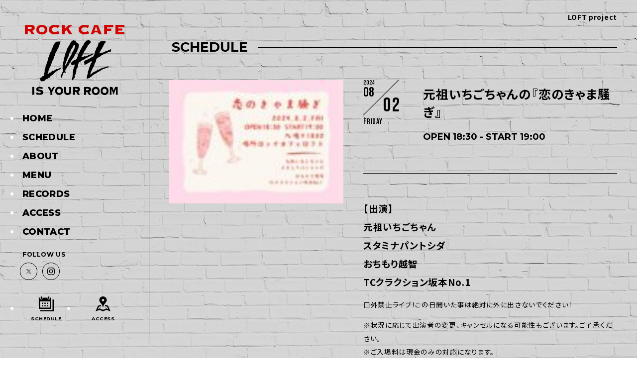

--- FILE ---
content_type: text/html; charset=UTF-8
request_url: https://www.loft-prj.co.jp/schedule/rockcafe/288524
body_size: 11509
content:
<!DOCTYPE html>
<html lang="ja">
<head>
<!-- Google tag (gtag.js) -->
<script async src="https://www.googletagmanager.com/gtag/js?id=G-WRN552ZN32"></script>
<script>
  window.dataLayer = window.dataLayer || [];
  function gtag(){dataLayer.push(arguments);}
  gtag('js', new Date());
  gtag('config', 'G-WRN552ZN32');
</script>

<script type="text/javascript">
var gaJsHost = (("https:" == document.location.protocol) ? "https://ssl." : "http://www.");
document.write(unescape("%3Cscript src='" + gaJsHost + "google-analytics.com/ga.js' type='text/javascript'%3E%3C/script%3E"));
</script>
<script type="text/javascript">
var pageTracker = _gat._getTracker("UA-4914849-1");
pageTracker._initData();
pageTracker._trackPageview();
</script>
<meta charset="UTF-8" />
<meta http-equiv="Content-Style-Type" content="text/css" />
<meta http-equiv="Content-Type" content="text/html; charset=UTF-8" />
<meta name="viewport" content="width=device-width,minimum-scale=1,initial-scale=1">

<!-- meta -->
<meta name="keywords" content="LOFT PROJECT,新宿ロフト,ロフト,ライブハウス,LOFT,music,新宿,歌舞伎町,音楽,live,house,ライブ,ハウス," />

<!-- icon -->
<link rel="apple-touch-icon" sizes="180x180" href="https://www.loft-prj.co.jp/schedule/wp-content/themes/loft_schedule/assets/rockcafe/img/apple-touch-icon.png">
<link rel="icon" type="image/png" sizes="32x32" href="https://www.loft-prj.co.jp/schedule/wp-content/themes/loft_schedule/assets/rockcafe/img/favicon-32x32.png">
<link rel="icon" type="image/png" sizes="16x16" href="https://www.loft-prj.co.jp/schedule/wp-content/themes/loft_schedule/assets/rockcafe/img/favicon-16x16.png">
<link rel="manifest" href="https://www.loft-prj.co.jp/schedule/wp-content/themes/loft_schedule/assets/rockcafe/img/site.webmanifest">
<!-- css -->

<link rel="preconnect" href="https://fonts.googleapis.com">
<link rel="preconnect" href="https://fonts.gstatic.com" crossorigin>
<link href="https://fonts.googleapis.com/css2?family=Bebas+Neue&family=Montserrat:ital,wght@0,100..900;1,100..900&family=Noto+Sans+JP:wght@100..900&display=swap" rel="stylesheet">
<link href="https://fonts.googleapis.com/css2?family=Mouse+Memoirs&display=swap" rel="stylesheet">


<link href="https://www.loft-prj.co.jp/schedule/wp-content/themes/loft_schedule/assets/css/swiper-bundle.min.css" rel="stylesheet" type="text/css">
<link href="https://www.loft-prj.co.jp/schedule/wp-content/themes/loft_schedule/assets/css/common.css?ddddddddddddddddd" rel="stylesheet" type="text/css">
<link href="https://www.loft-prj.co.jp/schedule/wp-content/themes/loft_schedule/assets/css/entry.css?dddddddddddddddd" rel="stylesheet" type="text/css">
<link href="https://www.loft-prj.co.jp/schedule/wp-content/themes/loft_schedule/assets/css/rockcafe.css?ddddddddddddddddddddd" rel="stylesheet" type="text/css">
<meta name='robots' content='index, follow, max-image-preview:large, max-snippet:-1, max-video-preview:-1' />

	<!-- This site is optimized with the Yoast SEO plugin v23.7 - https://yoast.com/wordpress/plugins/seo/ -->
	<title>元祖いちごちゃんの『恋のきゃま騒ぎ』 - LOFT PROJECT</title>
	<link rel="canonical" href="https://www.loft-prj.co.jp/schedule/rockcafe/288524" />
	<meta property="og:locale" content="ja_JP" />
	<meta property="og:type" content="article" />
	<meta property="og:title" content="元祖いちごちゃんの『恋のきゃま騒ぎ』 - LOFT PROJECT" />
	<meta property="og:description" content="【出演】 元祖いちごちゃん スタミナパントシダ おちもり越智 TCクラクション坂本No.1 口外禁止ライブ！この日聞いた事は絶対に外に出さないでください！ ※状況に応じて出演者の変更、キャンセルになる可能性もございます。 [&hellip;]" />
	<meta property="og:url" content="https://www.loft-prj.co.jp/schedule/rockcafe/288524" />
	<meta property="og:site_name" content="LOFT PROJECT" />
	<meta property="article:modified_time" content="2024-07-08T11:16:59+00:00" />
	<meta name="twitter:card" content="summary_large_image" />
	<script type="application/ld+json" class="yoast-schema-graph">{"@context":"https://schema.org","@graph":[{"@type":"WebPage","@id":"https://www.loft-prj.co.jp/schedule/rockcafe/288524","url":"https://www.loft-prj.co.jp/schedule/rockcafe/288524","name":"元祖いちごちゃんの『恋のきゃま騒ぎ』 - LOFT PROJECT","isPartOf":{"@id":"https://www.loft-prj.co.jp/schedule/#website"},"datePublished":"2024-08-02T12:23:11+00:00","dateModified":"2024-07-08T11:16:59+00:00","breadcrumb":{"@id":"https://www.loft-prj.co.jp/schedule/rockcafe/288524#breadcrumb"},"inLanguage":"ja","potentialAction":[{"@type":"ReadAction","target":["https://www.loft-prj.co.jp/schedule/rockcafe/288524"]}]},{"@type":"BreadcrumbList","@id":"https://www.loft-prj.co.jp/schedule/rockcafe/288524#breadcrumb","itemListElement":[{"@type":"ListItem","position":1,"name":"ホーム","item":"https://www.loft-prj.co.jp/schedule"},{"@type":"ListItem","position":2,"name":"ROCKCAFE","item":"https://www.loft-prj.co.jp/schedule/rockcafe"},{"@type":"ListItem","position":3,"name":"元祖いちごちゃんの『恋のきゃま騒ぎ』"}]},{"@type":"WebSite","@id":"https://www.loft-prj.co.jp/schedule/#website","url":"https://www.loft-prj.co.jp/schedule/","name":"LOFT PROJECT","description":"","potentialAction":[{"@type":"SearchAction","target":{"@type":"EntryPoint","urlTemplate":"https://www.loft-prj.co.jp/schedule/?s={search_term_string}"},"query-input":{"@type":"PropertyValueSpecification","valueRequired":true,"valueName":"search_term_string"}}],"inLanguage":"ja"}]}</script>
	<!-- / Yoast SEO plugin. -->


<script type="text/javascript">
/* <![CDATA[ */
window._wpemojiSettings = {"baseUrl":"https:\/\/s.w.org\/images\/core\/emoji\/15.0.3\/72x72\/","ext":".png","svgUrl":"https:\/\/s.w.org\/images\/core\/emoji\/15.0.3\/svg\/","svgExt":".svg","source":{"concatemoji":"https:\/\/www.loft-prj.co.jp\/schedule\/wp-includes\/js\/wp-emoji-release.min.js?ver=6.6.2"}};
/*! This file is auto-generated */
!function(i,n){var o,s,e;function c(e){try{var t={supportTests:e,timestamp:(new Date).valueOf()};sessionStorage.setItem(o,JSON.stringify(t))}catch(e){}}function p(e,t,n){e.clearRect(0,0,e.canvas.width,e.canvas.height),e.fillText(t,0,0);var t=new Uint32Array(e.getImageData(0,0,e.canvas.width,e.canvas.height).data),r=(e.clearRect(0,0,e.canvas.width,e.canvas.height),e.fillText(n,0,0),new Uint32Array(e.getImageData(0,0,e.canvas.width,e.canvas.height).data));return t.every(function(e,t){return e===r[t]})}function u(e,t,n){switch(t){case"flag":return n(e,"\ud83c\udff3\ufe0f\u200d\u26a7\ufe0f","\ud83c\udff3\ufe0f\u200b\u26a7\ufe0f")?!1:!n(e,"\ud83c\uddfa\ud83c\uddf3","\ud83c\uddfa\u200b\ud83c\uddf3")&&!n(e,"\ud83c\udff4\udb40\udc67\udb40\udc62\udb40\udc65\udb40\udc6e\udb40\udc67\udb40\udc7f","\ud83c\udff4\u200b\udb40\udc67\u200b\udb40\udc62\u200b\udb40\udc65\u200b\udb40\udc6e\u200b\udb40\udc67\u200b\udb40\udc7f");case"emoji":return!n(e,"\ud83d\udc26\u200d\u2b1b","\ud83d\udc26\u200b\u2b1b")}return!1}function f(e,t,n){var r="undefined"!=typeof WorkerGlobalScope&&self instanceof WorkerGlobalScope?new OffscreenCanvas(300,150):i.createElement("canvas"),a=r.getContext("2d",{willReadFrequently:!0}),o=(a.textBaseline="top",a.font="600 32px Arial",{});return e.forEach(function(e){o[e]=t(a,e,n)}),o}function t(e){var t=i.createElement("script");t.src=e,t.defer=!0,i.head.appendChild(t)}"undefined"!=typeof Promise&&(o="wpEmojiSettingsSupports",s=["flag","emoji"],n.supports={everything:!0,everythingExceptFlag:!0},e=new Promise(function(e){i.addEventListener("DOMContentLoaded",e,{once:!0})}),new Promise(function(t){var n=function(){try{var e=JSON.parse(sessionStorage.getItem(o));if("object"==typeof e&&"number"==typeof e.timestamp&&(new Date).valueOf()<e.timestamp+604800&&"object"==typeof e.supportTests)return e.supportTests}catch(e){}return null}();if(!n){if("undefined"!=typeof Worker&&"undefined"!=typeof OffscreenCanvas&&"undefined"!=typeof URL&&URL.createObjectURL&&"undefined"!=typeof Blob)try{var e="postMessage("+f.toString()+"("+[JSON.stringify(s),u.toString(),p.toString()].join(",")+"));",r=new Blob([e],{type:"text/javascript"}),a=new Worker(URL.createObjectURL(r),{name:"wpTestEmojiSupports"});return void(a.onmessage=function(e){c(n=e.data),a.terminate(),t(n)})}catch(e){}c(n=f(s,u,p))}t(n)}).then(function(e){for(var t in e)n.supports[t]=e[t],n.supports.everything=n.supports.everything&&n.supports[t],"flag"!==t&&(n.supports.everythingExceptFlag=n.supports.everythingExceptFlag&&n.supports[t]);n.supports.everythingExceptFlag=n.supports.everythingExceptFlag&&!n.supports.flag,n.DOMReady=!1,n.readyCallback=function(){n.DOMReady=!0}}).then(function(){return e}).then(function(){var e;n.supports.everything||(n.readyCallback(),(e=n.source||{}).concatemoji?t(e.concatemoji):e.wpemoji&&e.twemoji&&(t(e.twemoji),t(e.wpemoji)))}))}((window,document),window._wpemojiSettings);
/* ]]> */
</script>
<style id='wp-emoji-styles-inline-css' type='text/css'>

	img.wp-smiley, img.emoji {
		display: inline !important;
		border: none !important;
		box-shadow: none !important;
		height: 1em !important;
		width: 1em !important;
		margin: 0 0.07em !important;
		vertical-align: -0.1em !important;
		background: none !important;
		padding: 0 !important;
	}
</style>
<link rel='stylesheet' id='wp-block-library-css' href='https://www.loft-prj.co.jp/schedule/wp-includes/css/dist/block-library/style.min.css?ver=6.6.2' type='text/css' media='all' />
<style id='classic-theme-styles-inline-css' type='text/css'>
/*! This file is auto-generated */
.wp-block-button__link{color:#fff;background-color:#32373c;border-radius:9999px;box-shadow:none;text-decoration:none;padding:calc(.667em + 2px) calc(1.333em + 2px);font-size:1.125em}.wp-block-file__button{background:#32373c;color:#fff;text-decoration:none}
</style>
<style id='global-styles-inline-css' type='text/css'>
:root{--wp--preset--aspect-ratio--square: 1;--wp--preset--aspect-ratio--4-3: 4/3;--wp--preset--aspect-ratio--3-4: 3/4;--wp--preset--aspect-ratio--3-2: 3/2;--wp--preset--aspect-ratio--2-3: 2/3;--wp--preset--aspect-ratio--16-9: 16/9;--wp--preset--aspect-ratio--9-16: 9/16;--wp--preset--color--black: #000000;--wp--preset--color--cyan-bluish-gray: #abb8c3;--wp--preset--color--white: #ffffff;--wp--preset--color--pale-pink: #f78da7;--wp--preset--color--vivid-red: #cf2e2e;--wp--preset--color--luminous-vivid-orange: #ff6900;--wp--preset--color--luminous-vivid-amber: #fcb900;--wp--preset--color--light-green-cyan: #7bdcb5;--wp--preset--color--vivid-green-cyan: #00d084;--wp--preset--color--pale-cyan-blue: #8ed1fc;--wp--preset--color--vivid-cyan-blue: #0693e3;--wp--preset--color--vivid-purple: #9b51e0;--wp--preset--gradient--vivid-cyan-blue-to-vivid-purple: linear-gradient(135deg,rgba(6,147,227,1) 0%,rgb(155,81,224) 100%);--wp--preset--gradient--light-green-cyan-to-vivid-green-cyan: linear-gradient(135deg,rgb(122,220,180) 0%,rgb(0,208,130) 100%);--wp--preset--gradient--luminous-vivid-amber-to-luminous-vivid-orange: linear-gradient(135deg,rgba(252,185,0,1) 0%,rgba(255,105,0,1) 100%);--wp--preset--gradient--luminous-vivid-orange-to-vivid-red: linear-gradient(135deg,rgba(255,105,0,1) 0%,rgb(207,46,46) 100%);--wp--preset--gradient--very-light-gray-to-cyan-bluish-gray: linear-gradient(135deg,rgb(238,238,238) 0%,rgb(169,184,195) 100%);--wp--preset--gradient--cool-to-warm-spectrum: linear-gradient(135deg,rgb(74,234,220) 0%,rgb(151,120,209) 20%,rgb(207,42,186) 40%,rgb(238,44,130) 60%,rgb(251,105,98) 80%,rgb(254,248,76) 100%);--wp--preset--gradient--blush-light-purple: linear-gradient(135deg,rgb(255,206,236) 0%,rgb(152,150,240) 100%);--wp--preset--gradient--blush-bordeaux: linear-gradient(135deg,rgb(254,205,165) 0%,rgb(254,45,45) 50%,rgb(107,0,62) 100%);--wp--preset--gradient--luminous-dusk: linear-gradient(135deg,rgb(255,203,112) 0%,rgb(199,81,192) 50%,rgb(65,88,208) 100%);--wp--preset--gradient--pale-ocean: linear-gradient(135deg,rgb(255,245,203) 0%,rgb(182,227,212) 50%,rgb(51,167,181) 100%);--wp--preset--gradient--electric-grass: linear-gradient(135deg,rgb(202,248,128) 0%,rgb(113,206,126) 100%);--wp--preset--gradient--midnight: linear-gradient(135deg,rgb(2,3,129) 0%,rgb(40,116,252) 100%);--wp--preset--font-size--small: 13px;--wp--preset--font-size--medium: 20px;--wp--preset--font-size--large: 36px;--wp--preset--font-size--x-large: 42px;--wp--preset--spacing--20: 0.44rem;--wp--preset--spacing--30: 0.67rem;--wp--preset--spacing--40: 1rem;--wp--preset--spacing--50: 1.5rem;--wp--preset--spacing--60: 2.25rem;--wp--preset--spacing--70: 3.38rem;--wp--preset--spacing--80: 5.06rem;--wp--preset--shadow--natural: 6px 6px 9px rgba(0, 0, 0, 0.2);--wp--preset--shadow--deep: 12px 12px 50px rgba(0, 0, 0, 0.4);--wp--preset--shadow--sharp: 6px 6px 0px rgba(0, 0, 0, 0.2);--wp--preset--shadow--outlined: 6px 6px 0px -3px rgba(255, 255, 255, 1), 6px 6px rgba(0, 0, 0, 1);--wp--preset--shadow--crisp: 6px 6px 0px rgba(0, 0, 0, 1);}:where(.is-layout-flex){gap: 0.5em;}:where(.is-layout-grid){gap: 0.5em;}body .is-layout-flex{display: flex;}.is-layout-flex{flex-wrap: wrap;align-items: center;}.is-layout-flex > :is(*, div){margin: 0;}body .is-layout-grid{display: grid;}.is-layout-grid > :is(*, div){margin: 0;}:where(.wp-block-columns.is-layout-flex){gap: 2em;}:where(.wp-block-columns.is-layout-grid){gap: 2em;}:where(.wp-block-post-template.is-layout-flex){gap: 1.25em;}:where(.wp-block-post-template.is-layout-grid){gap: 1.25em;}.has-black-color{color: var(--wp--preset--color--black) !important;}.has-cyan-bluish-gray-color{color: var(--wp--preset--color--cyan-bluish-gray) !important;}.has-white-color{color: var(--wp--preset--color--white) !important;}.has-pale-pink-color{color: var(--wp--preset--color--pale-pink) !important;}.has-vivid-red-color{color: var(--wp--preset--color--vivid-red) !important;}.has-luminous-vivid-orange-color{color: var(--wp--preset--color--luminous-vivid-orange) !important;}.has-luminous-vivid-amber-color{color: var(--wp--preset--color--luminous-vivid-amber) !important;}.has-light-green-cyan-color{color: var(--wp--preset--color--light-green-cyan) !important;}.has-vivid-green-cyan-color{color: var(--wp--preset--color--vivid-green-cyan) !important;}.has-pale-cyan-blue-color{color: var(--wp--preset--color--pale-cyan-blue) !important;}.has-vivid-cyan-blue-color{color: var(--wp--preset--color--vivid-cyan-blue) !important;}.has-vivid-purple-color{color: var(--wp--preset--color--vivid-purple) !important;}.has-black-background-color{background-color: var(--wp--preset--color--black) !important;}.has-cyan-bluish-gray-background-color{background-color: var(--wp--preset--color--cyan-bluish-gray) !important;}.has-white-background-color{background-color: var(--wp--preset--color--white) !important;}.has-pale-pink-background-color{background-color: var(--wp--preset--color--pale-pink) !important;}.has-vivid-red-background-color{background-color: var(--wp--preset--color--vivid-red) !important;}.has-luminous-vivid-orange-background-color{background-color: var(--wp--preset--color--luminous-vivid-orange) !important;}.has-luminous-vivid-amber-background-color{background-color: var(--wp--preset--color--luminous-vivid-amber) !important;}.has-light-green-cyan-background-color{background-color: var(--wp--preset--color--light-green-cyan) !important;}.has-vivid-green-cyan-background-color{background-color: var(--wp--preset--color--vivid-green-cyan) !important;}.has-pale-cyan-blue-background-color{background-color: var(--wp--preset--color--pale-cyan-blue) !important;}.has-vivid-cyan-blue-background-color{background-color: var(--wp--preset--color--vivid-cyan-blue) !important;}.has-vivid-purple-background-color{background-color: var(--wp--preset--color--vivid-purple) !important;}.has-black-border-color{border-color: var(--wp--preset--color--black) !important;}.has-cyan-bluish-gray-border-color{border-color: var(--wp--preset--color--cyan-bluish-gray) !important;}.has-white-border-color{border-color: var(--wp--preset--color--white) !important;}.has-pale-pink-border-color{border-color: var(--wp--preset--color--pale-pink) !important;}.has-vivid-red-border-color{border-color: var(--wp--preset--color--vivid-red) !important;}.has-luminous-vivid-orange-border-color{border-color: var(--wp--preset--color--luminous-vivid-orange) !important;}.has-luminous-vivid-amber-border-color{border-color: var(--wp--preset--color--luminous-vivid-amber) !important;}.has-light-green-cyan-border-color{border-color: var(--wp--preset--color--light-green-cyan) !important;}.has-vivid-green-cyan-border-color{border-color: var(--wp--preset--color--vivid-green-cyan) !important;}.has-pale-cyan-blue-border-color{border-color: var(--wp--preset--color--pale-cyan-blue) !important;}.has-vivid-cyan-blue-border-color{border-color: var(--wp--preset--color--vivid-cyan-blue) !important;}.has-vivid-purple-border-color{border-color: var(--wp--preset--color--vivid-purple) !important;}.has-vivid-cyan-blue-to-vivid-purple-gradient-background{background: var(--wp--preset--gradient--vivid-cyan-blue-to-vivid-purple) !important;}.has-light-green-cyan-to-vivid-green-cyan-gradient-background{background: var(--wp--preset--gradient--light-green-cyan-to-vivid-green-cyan) !important;}.has-luminous-vivid-amber-to-luminous-vivid-orange-gradient-background{background: var(--wp--preset--gradient--luminous-vivid-amber-to-luminous-vivid-orange) !important;}.has-luminous-vivid-orange-to-vivid-red-gradient-background{background: var(--wp--preset--gradient--luminous-vivid-orange-to-vivid-red) !important;}.has-very-light-gray-to-cyan-bluish-gray-gradient-background{background: var(--wp--preset--gradient--very-light-gray-to-cyan-bluish-gray) !important;}.has-cool-to-warm-spectrum-gradient-background{background: var(--wp--preset--gradient--cool-to-warm-spectrum) !important;}.has-blush-light-purple-gradient-background{background: var(--wp--preset--gradient--blush-light-purple) !important;}.has-blush-bordeaux-gradient-background{background: var(--wp--preset--gradient--blush-bordeaux) !important;}.has-luminous-dusk-gradient-background{background: var(--wp--preset--gradient--luminous-dusk) !important;}.has-pale-ocean-gradient-background{background: var(--wp--preset--gradient--pale-ocean) !important;}.has-electric-grass-gradient-background{background: var(--wp--preset--gradient--electric-grass) !important;}.has-midnight-gradient-background{background: var(--wp--preset--gradient--midnight) !important;}.has-small-font-size{font-size: var(--wp--preset--font-size--small) !important;}.has-medium-font-size{font-size: var(--wp--preset--font-size--medium) !important;}.has-large-font-size{font-size: var(--wp--preset--font-size--large) !important;}.has-x-large-font-size{font-size: var(--wp--preset--font-size--x-large) !important;}
:where(.wp-block-post-template.is-layout-flex){gap: 1.25em;}:where(.wp-block-post-template.is-layout-grid){gap: 1.25em;}
:where(.wp-block-columns.is-layout-flex){gap: 2em;}:where(.wp-block-columns.is-layout-grid){gap: 2em;}
:root :where(.wp-block-pullquote){font-size: 1.5em;line-height: 1.6;}
</style>
<link rel='stylesheet' id='wp-pagenavi-css' href='https://www.loft-prj.co.jp/schedule/wp-content/plugins/wp-pagenavi/pagenavi-css.css?ver=2.70' type='text/css' media='all' />
<script type="text/javascript" src="https://www.loft-prj.co.jp/schedule/wp-includes/js/jquery/jquery.min.js?ver=3.7.1" id="jquery-core-js"></script>
<script type="text/javascript" src="https://www.loft-prj.co.jp/schedule/wp-includes/js/jquery/jquery-migrate.min.js?ver=3.4.1" id="jquery-migrate-js"></script>
<link rel="https://api.w.org/" href="https://www.loft-prj.co.jp/schedule/wp-json/" /><link rel='shortlink' href='https://www.loft-prj.co.jp/schedule/?p=288524' />
<link rel="alternate" title="oEmbed (JSON)" type="application/json+oembed" href="https://www.loft-prj.co.jp/schedule/wp-json/oembed/1.0/embed?url=https%3A%2F%2Fwww.loft-prj.co.jp%2Fschedule%2Frockcafe%2F288524" />
<link rel="alternate" title="oEmbed (XML)" type="text/xml+oembed" href="https://www.loft-prj.co.jp/schedule/wp-json/oembed/1.0/embed?url=https%3A%2F%2Fwww.loft-prj.co.jp%2Fschedule%2Frockcafe%2F288524&#038;format=xml" />

<!-- BEGIN: WP Social Bookmarking Light HEAD --><script>
    (function (d, s, id) {
        var js, fjs = d.getElementsByTagName(s)[0];
        if (d.getElementById(id)) return;
        js = d.createElement(s);
        js.id = id;
        js.src = "//connect.facebook.net/ja_JP/sdk.js#xfbml=1&version=v2.7";
        fjs.parentNode.insertBefore(js, fjs);
    }(document, 'script', 'facebook-jssdk'));
</script>
<style type="text/css">.wp_social_bookmarking_light{
    border: 0 !important;
    padding: 0 !important;
    margin: 0 !important;
}
.wp_social_bookmarking_light div{
    float: left !important;
    border: 0 !important;
    padding: 0 !important;
    margin: 0 5px 0px 0 !important;
    height: 23px !important;
    text-indent: 0 !important;
}
.wp_social_bookmarking_light img{
    border: 0 !important;
    padding: 0;
    margin: 0;
    vertical-align: top !important;
}
.wp_social_bookmarking_light_clear{
    clear: both !important;
}
.wsbl_twitter{
    width: 100px;
}
</style>
<!-- END: WP Social Bookmarking Light HEAD -->
</head>
<body class="page" ontouchstart="">

<div class="stage_bg"><div class="stage"></div></div>
<div class="menu_bg"></div>


<!-- /////////////////////////////////////////////////////////////////////////
    block_header
//////////////////////////////////////////////////////////////////////////////-->
<header id="header" class="block_header">
  <div class="inner">
    <div class="logo">
      <a href="https://www.loft-prj.co.jp/schedule/rockcafe/"><img src="https://www.loft-prj.co.jp/schedule/wp-content/themes/loft_schedule/assets/rockcafe/img/logo.svg" alt="ROCK CAFE LOFT"></a>
    </div>
    <ul class="menu">
      <li><a href="https://www.loft-prj.co.jp/schedule/rockcafe/"><span class="be" data-text="HOME"><span class="t">HOME</span></span></a></li>
      <li><a href="https://www.loft-prj.co.jp/schedule/rockcafe/schedule/"><span class="be" data-text="SCHEDULE"><span class="t">SCHEDULE</span></span></a></li>
      <li><a href="https://www.loft-prj.co.jp/schedule/rockcafe/about/"><span class="be" data-text="ABOUT"><span class="t">ABOUT</span></span></a></li>
      <li><a href="https://www.loft-prj.co.jp/schedule/rockcafe/menu/"><span class="be" data-text="MENU"><span class="t">MENU</span></span></a></li>
      <li><a href="https://www.loft-prj.co.jp/rockcafe/records/"><span class="be" data-text="RECORDS"><span class="t">RECORDS</span></span></a></li>
      <li><a href="https://www.loft-prj.co.jp/schedule/rockcafe/access/"><span class="be" data-text="ACCESS"><span class="t">ACCESS</span></span></a></li>
      <li><a href="https://www.loft-prj.co.jp/schedule/rockcafe/contact/"><span class="be" data-text="CONTACT"><span class="t">CONTACT</span></span></a></li>
     
    </ul>
    <div class="f_t">FOLLOW US</div>
    <ul class="sns">
      <li class="tw"><a href="https://twitter.com/rockcafeloft" target="_blank"><svg version="1.1" id="svg5" xmlns:svg="http://www.w3.org/2000/svg" xmlns="http://www.w3.org/2000/svg" xmlns:xlink="http://www.w3.org/1999/xlink" x="0px" y="0px" viewBox="0 0 1668.56 1221.19" style="enable-background:new 0 0 1668.56 1221.19;" xml:space="preserve"><g id="layer1" transform="translate(52.390088,-25.058597)">
        <path id="path1009" d="M283.94,167.31l386.39,516.64L281.5,1104h87.51l340.42-367.76L984.48,1104h297.8L874.15,558.3l361.92-390.99
          h-87.51l-313.51,338.7l-253.31-338.7H283.94z M412.63,231.77h136.81l604.13,807.76h-136.81L412.63,231.77z"></path></g></svg></a></li>
        <li class="is"><a href="https://www.instagram.com/rockcafeloft/" target="_blank"><svg xmlns="http://www.w3.org/2000/svg" width="24" height="24" viewBox="0 0 24 24"><path d="M12 2.163c3.204 0 3.584.012 4.85.07 3.252.148 4.771 1.691 4.919 4.919.058 1.265.069 1.645.069 4.849 0 3.205-.012 3.584-.069 4.849-.149 3.225-1.664 4.771-4.919 4.919-1.266.058-1.644.07-4.85.07-3.204 0-3.584-.012-4.849-.07-3.26-.149-4.771-1.699-4.919-4.92-.058-1.265-.07-1.644-.07-4.849 0-3.204.013-3.583.07-4.849.149-3.227 1.664-4.771 4.919-4.919 1.266-.057 1.645-.069 4.849-.069zm0-2.163c-3.259 0-3.667.014-4.947.072-4.358.2-6.78 2.618-6.98 6.98-.059 1.281-.073 1.689-.073 4.948 0 3.259.014 3.668.072 4.948.2 4.358 2.618 6.78 6.98 6.98 1.281.058 1.689.072 4.948.072 3.259 0 3.668-.014 4.948-.072 4.354-.2 6.782-2.618 6.979-6.98.059-1.28.073-1.689.073-4.948 0-3.259-.014-3.667-.072-4.947-.196-4.354-2.617-6.78-6.979-6.98-1.281-.059-1.69-.073-4.949-.073zm0 5.838c-3.403 0-6.162 2.759-6.162 6.162s2.759 6.163 6.162 6.163 6.162-2.759 6.162-6.163c0-3.403-2.759-6.162-6.162-6.162zm0 10.162c-2.209 0-4-1.79-4-4 0-2.209 1.791-4 4-4s4 1.791 4 4c0 2.21-1.791 4-4 4zm6.406-11.845c-.796 0-1.441.645-1.441 1.44s.645 1.44 1.441 1.44c.795 0 1.439-.645 1.439-1.44s-.644-1.44-1.439-1.44z"></path></svg></a></li>
        <!-- <li><a href="https://www.facebook.com/shinjukuloft/?locale=ja_JP" target="_blank"><svg xmlns="http://www.w3.org/2000/svg" width="24" height="24" viewBox="0 0 24 24"><path d="M9 8h-3v4h3v12h5v-12h3.642l.358-4h-4v-1.667c0-.955.192-1.333 1.115-1.333h2.885v-5h-3.808c-3.596 0-5.192 1.583-5.192 4.615v3.385z"></path></svg></a></li> -->
        <!-- <li><a href="https://www.youtube.com/channel/UCwZP3znS07GrTtX2xl4PwBA/videos?view=57" target="_blank"><svg xmlns="http://www.w3.org/2000/svg" width="24" height="24" viewBox="0 0 24 24"><path d="M19.615 3.184c-3.604-.246-11.631-.245-15.23 0-3.897.266-4.356 2.62-4.385 8.816.029 6.185.484 8.549 4.385 8.816 3.6.245 11.626.246 15.23 0 3.897-.266 4.356-2.62 4.385-8.816-.029-6.185-.484-8.549-4.385-8.816zm-10.615 12.816v-8l8 3.993-8 4.007z"></path></svg></a></li> -->
    </ul>
  </div>
  <ul class="bottom">
    <li><a href="https://www.loft-prj.co.jp/schedule/rockcafe/schedule/">
      <svg xmlns="http://www.w3.org/2000/svg" width="24" height="24" viewBox="0 0 24 24"><path d="M17 1c0-.552-.447-1-1-1s-1 .448-1 1v2c0 .552.447 1 1 1s1-.448 1-1v-2zm-12 2c0 .552-.447 1-1 1s-1-.448-1-1v-2c0-.552.447-1 1-1s1 .448 1 1v2zm13 5v10h-16v-10h16zm2-6h-2v1c0 1.103-.897 2-2 2s-2-.897-2-2v-1h-8v1c0 1.103-.897 2-2 2s-2-.897-2-2v-1h-2v18h20v-18zm4 3v19h-22v-2h20v-17h2zm-17 7h-2v-2h2v2zm4 0h-2v-2h2v2zm4 0h-2v-2h2v2zm-8 4h-2v-2h2v2zm4 0h-2v-2h2v2zm4 0h-2v-2h2v2z"/></svg>
      <span class="t">SCHEDULE</span></a></li>
    <li><a href="https://www.loft-prj.co.jp/schedule/rockcafe/access/">
      <svg xmlns="http://www.w3.org/2000/svg" width="24" height="24" viewBox="0 0 24 24"><path d="M12 0c-3.148 0-6 2.553-6 5.702 0 4.682 4.783 5.177 6 12.298 1.217-7.121 6-7.616 6-12.298 0-3.149-2.851-5.702-6-5.702zm0 8c-1.105 0-2-.895-2-2s.895-2 2-2 2 .895 2 2-.895 2-2 2zm12 16l-6.707-2.427-5.293 2.427-5.581-2.427-6.419 2.427 4-9 3.96-1.584c.38.516.741 1.08 1.061 1.729l-3.523 1.41-1.725 3.88 2.672-1.01 1.506-2.687-.635 3.044 4.189 1.789.495-2.021.465 2.024 4.15-1.89-.618-3.033 1.572 2.896 2.732.989-1.739-3.978-3.581-1.415c.319-.65.681-1.215 1.062-1.731l4.021 1.588 3.936 9z"/></svg>
      <span class="t">ACCESS</span></a></li>
  </ul>
</header>
<nav class="block_navi">
  <a href="#">
    <div class="wrap">
      <span class="l1"></span>
      <span class="l2"></span>
      <span class="l3"></span>
    </div>
  </a>
</nav>
<nav class="block_sp_menu">
  <div class="inner">
    <ul class="menu">
      <li><a href="https://www.loft-prj.co.jp/schedule/rockcafe/"><span class="be" data-text="HOME"><span class="t">HOME</span></span></a></li>
      <li><a href="https://www.loft-prj.co.jp/schedule/rockcafe/schedule/"><span class="be" data-text="SCHEDULE"><span class="t">SCHEDULE</span></span></a></li>
      <li><a href="https://www.loft-prj.co.jp/schedule/rockcafe/about/"><span class="be" data-text="ABOUT"><span class="t">ABOUT</span></span></a></li>
      <li><a href="https://www.loft-prj.co.jp/schedule/rockcafe/menu/"><span class="be" data-text="MENU"><span class="t">MENU</span></span></a></li>
      <li><a href="https://www.loft-prj.co.jp/rockcafe/records/"><span class="be" data-text="RECORDS"><span class="t">RECORDS</span></span></a></li>
      <li><a href="https://www.loft-prj.co.jp/schedule/rockcafe/access/"><span class="be" data-text="ACCESS"><span class="t">ACCESS</span></span></a></li>
      <li><a href="https://www.loft-prj.co.jp/schedule/rockcafe/contact/"><span class="be" data-text="CONTACT"><span class="t">CONTACT</span></span></a></li>
      
    </ul>
    <div class="f_t">FOLLOW US</div>
    <ul class="sns">
      <li class="tw"><a href="https://twitter.com/rockcafeloft" target="_blank"><svg version="1.1" id="svg5" xmlns:svg="http://www.w3.org/2000/svg" xmlns="http://www.w3.org/2000/svg" xmlns:xlink="http://www.w3.org/1999/xlink" x="0px" y="0px" viewBox="0 0 1668.56 1221.19" style="enable-background:new 0 0 1668.56 1221.19;" xml:space="preserve"><g id="layer1" transform="translate(52.390088,-25.058597)">
        <path id="path1009" d="M283.94,167.31l386.39,516.64L281.5,1104h87.51l340.42-367.76L984.48,1104h297.8L874.15,558.3l361.92-390.99
          h-87.51l-313.51,338.7l-253.31-338.7H283.94z M412.63,231.77h136.81l604.13,807.76h-136.81L412.63,231.77z"></path></g></svg></a></li>
        <li class="is"><a href="https://www.instagram.com/rockcafeloft/" target="_blank"><svg xmlns="http://www.w3.org/2000/svg" width="24" height="24" viewBox="0 0 24 24"><path d="M12 2.163c3.204 0 3.584.012 4.85.07 3.252.148 4.771 1.691 4.919 4.919.058 1.265.069 1.645.069 4.849 0 3.205-.012 3.584-.069 4.849-.149 3.225-1.664 4.771-4.919 4.919-1.266.058-1.644.07-4.85.07-3.204 0-3.584-.012-4.849-.07-3.26-.149-4.771-1.699-4.919-4.92-.058-1.265-.07-1.644-.07-4.849 0-3.204.013-3.583.07-4.849.149-3.227 1.664-4.771 4.919-4.919 1.266-.057 1.645-.069 4.849-.069zm0-2.163c-3.259 0-3.667.014-4.947.072-4.358.2-6.78 2.618-6.98 6.98-.059 1.281-.073 1.689-.073 4.948 0 3.259.014 3.668.072 4.948.2 4.358 2.618 6.78 6.98 6.98 1.281.058 1.689.072 4.948.072 3.259 0 3.668-.014 4.948-.072 4.354-.2 6.782-2.618 6.979-6.98.059-1.28.073-1.689.073-4.948 0-3.259-.014-3.667-.072-4.947-.196-4.354-2.617-6.78-6.979-6.98-1.281-.059-1.69-.073-4.949-.073zm0 5.838c-3.403 0-6.162 2.759-6.162 6.162s2.759 6.163 6.162 6.163 6.162-2.759 6.162-6.163c0-3.403-2.759-6.162-6.162-6.162zm0 10.162c-2.209 0-4-1.79-4-4 0-2.209 1.791-4 4-4s4 1.791 4 4c0 2.21-1.791 4-4 4zm6.406-11.845c-.796 0-1.441.645-1.441 1.44s.645 1.44 1.441 1.44c.795 0 1.439-.645 1.439-1.44s-.644-1.44-1.439-1.44z"></path></svg></a></li>
        <!-- <li><a href="https://www.facebook.com/shinjukuloft/?locale=ja_JP" target="_blank"><svg xmlns="http://www.w3.org/2000/svg" width="24" height="24" viewBox="0 0 24 24"><path d="M9 8h-3v4h3v12h5v-12h3.642l.358-4h-4v-1.667c0-.955.192-1.333 1.115-1.333h2.885v-5h-3.808c-3.596 0-5.192 1.583-5.192 4.615v3.385z"></path></svg></a></li> -->
        <!-- <li><a href="https://www.youtube.com/channel/UCwZP3znS07GrTtX2xl4PwBA/videos?view=57" target="_blank"><svg xmlns="http://www.w3.org/2000/svg" width="24" height="24" viewBox="0 0 24 24"><path d="M19.615 3.184c-3.604-.246-11.631-.245-15.23 0-3.897.266-4.356 2.62-4.385 8.816.029 6.185.484 8.549 4.385 8.816 3.6.245 11.626.246 15.23 0 3.897-.266 4.356-2.62 4.385-8.816-.029-6.185-.484-8.549-4.385-8.816zm-10.615 12.816v-8l8 3.993-8 4.007z"></path></svg></a></li> -->
    </ul>
    
    <div class="place">
      <div class="name">ROCK CAFE LOFT</div>
      <p>〒160-0021 新宿区歌舞伎町1-28-5<br>
        <a href="https://maps.app.goo.gl/XMNdujQrA5PpfNmPA" target="_blank">GooleMaps</a></p>
      <div class="tel">TEL：03-6233-9606</div>
    </div>
  </div>
</nav>

<div id="wrapper" class="wrapper">

<!-- /////////////////////////////////////////////////////////////////////////
    global_header
//////////////////////////////////////////////////////////////////////////////-->
<section id="global_header" class="block_global_header">
<div class="g_top"><a href="https://www.loft-prj.co.jp/"><div class="t">LOFT project</div></a></div>
</section>


<!-- /////////////////////////////////////////////////////////////////////////
    schedule_detail
//////////////////////////////////////////////////////////////////////////////-->
<article id="schedule_detail" class="block_schedule_detail">
  <div class="inner">
    <div class="title"><span>SCHEDULE</span></div>
    
    <div class="wrap">
        <figure class="mainvisual fade_up">
            <div class="img_static">
              <div class="slide js_event_swiper">
                <div class="swiper-wrapper">
                  <div class="swiper-slide"><a href="https://www.loft-prj.co.jp/schedule/wp-content/uploads/2024/08/Pink-Red-Fun-Save-The-Date-Card-548x389.jpg" data-title="" rel="lightbox[group]"><img class="lazyload" data-src="https://www.loft-prj.co.jp/schedule/wp-content/uploads/2024/08/Pink-Red-Fun-Save-The-Date-Card-120x85.jpg" alt="元祖いちごちゃんの『恋のきゃま騒ぎ』"></a></div>                </div>
                <div class="swiper-button-prev"></div>
                <div class="swiper-button-next"></div>
              </div>
            </div>
        </figure>
        <div class="textarea fade_up">
            <section class="t_wrap">
                <time>
                    <div class="year">2024</div>
                    <div class="month">08</div>
                    <div class="day">02</div>
                    <div class="week">Friday</div>
                                    </time>
                <header class="title_box">
                    <ul class="icon">
                                                                                                                                  </ul>
                                        <h1 class="c_title"><span>元祖いちごちゃんの『恋のきゃま騒ぎ』</span></h1>
                                        <div class="open">
                    OPEN 18:30 -                     START 19:00                    </div>
                    
                </header>
            </section>
            <div class="entry">
                <div class='wp_social_bookmarking_light'>        <div class="wsbl_hatena_button"><a href="//b.hatena.ne.jp/entry/https://www.loft-prj.co.jp/schedule/rockcafe/288524" class="hatena-bookmark-button" data-hatena-bookmark-title="元祖いちごちゃんの『恋のきゃま騒ぎ』" data-hatena-bookmark-layout="standard" title="このエントリーをはてなブックマークに追加"> <img decoding="async" src="//b.hatena.ne.jp/images/entry-button/button-only@2x.png" alt="このエントリーをはてなブックマークに追加" width="20" height="20" style="border: none;" /></a><script type="text/javascript" src="//b.hatena.ne.jp/js/bookmark_button.js" charset="utf-8" async="async"></script></div>        <div class="wsbl_facebook_like"><div id="fb-root"></div><fb:like href="https://www.loft-prj.co.jp/schedule/rockcafe/288524" layout="button_count" action="like" width="100" share="false" show_faces="false" ></fb:like></div>        <div class="wsbl_twitter"><a href="https://twitter.com/share" class="twitter-share-button" data-url="https://www.loft-prj.co.jp/schedule/rockcafe/288524" data-text="元祖いちごちゃんの『恋のきゃま騒ぎ』" data-lang="en">Tweet</a></div></div>
<br class='wp_social_bookmarking_light_clear' />
<p><span style="font-size: 14pt;"><strong>【出演】<br />
</strong></span><span style="font-size: 18.6667px;"><b>元祖いちごちゃん<br />
スタミナパントシダ<br />
おちもり越智<br />
TCクラクション坂本No.1<br />
</b></span></p>
<p>口外禁止ライブ！この日聞いた事は絶対に外に出さないでください！</p>
<p>※状況に応じて出演者の変更、キャンセルになる可能性もございます。ご了承ください。<br />
※ご入場料は現金のみの対応になります。</p>
                                <dl><dt>TICKET</dt><dd class="ticket_detail_box"><strong style="font-size: 14pt; color: #0000ff;">《来場チケット》<br />
</strong><span style="color: #0000ff;"><a style="color: #0000ff;" href="https://peatix.com/event/4050413/view"><span style="font-size: 14pt;"><strong>前売り¥1,800</strong></span>（要1オーダー）</a>/当日¥2,300</span><span style="font-size: 12pt;"><span style="color: #0000ff;">（要1オーダー）</span><br />
</span><span style="color: #ff0000;">予約はPeatixにて7/9 22:00より受付開始！</span></dd></dl>                
                <ul class="tag"></ul>                <div class="share">
                    <ul>
                        <li>Share</li>
                        <li class="tw"><a href="https://twitter.com/share?url=https%3A%2F%2Fwww.loft-prj.co.jp%2Fschedule%2Frockcafe%2F288524&via=rockcafeLOFT&related=Flowers_Loft&text=%E5%85%83%E7%A5%96%E3%81%84%E3%81%A1%E3%81%94%E3%81%A1%E3%82%83%E3%82%93%E3%81%AE%E3%80%8E%E6%81%8B%E3%81%AE%E3%81%8D%E3%82%83%E3%81%BE%E9%A8%92%E3%81%8E%E3%80%8F"  rel="nofollow noopener"  target="_blank"><svg version="1.1" id="svg5" xmlns:svg="http://www.w3.org/2000/svg" xmlns="http://www.w3.org/2000/svg" xmlns:xlink="http://www.w3.org/1999/xlink" x="0px" y="0px" viewBox="0 0 1668.56 1221.19" style="enable-background:new 0 0 1668.56 1221.19;" xml:space="preserve"><g id="layer1" transform="translate(52.390088,-25.058597)">
                            <path id="path1009" d="M283.94,167.31l386.39,516.64L281.5,1104h87.51l340.42-367.76L984.48,1104h297.8L874.15,558.3l361.92-390.99
                              h-87.51l-313.51,338.7l-253.31-338.7H283.94z M412.63,231.77h136.81l604.13,807.76h-136.81L412.63,231.77z"></path></g></svg></a></li>
                        <li class="fb"><a href="https://www.facebook.com/share.php?u=https%3A%2F%2Fwww.loft-prj.co.jp%2Fschedule%2Frockcafe%2F288524" rel="nofollow noopener" target="_blank"><svg xmlns="http://www.w3.org/2000/svg" width="24" height="24" viewBox="0 0 24 24"><path d="M9 8h-3v4h3v12h5v-12h3.642l.358-4h-4v-1.667c0-.955.192-1.333 1.115-1.333h2.885v-5h-3.808c-3.596 0-5.192 1.583-5.192 4.615v3.385z"></path></svg></a></li>
                        <li class="ln"><a href="https://line.me/R/msg/text/?元祖いちごちゃんの『恋のきゃま騒ぎ』https%3A%2F%2Fwww.loft-prj.co.jp%2Fschedule%2Frockcafe%2F288524" target="_blank" rel="nofollow noopener">
                            <svg xmlns="http://www.w3.org/2000/svg"  viewBox="0 0 48 48" width="48px" height="48px"><path d="M25.12,44.521c-2.114,1.162-2.024-0.549-1.933-1.076c0.054-0.314,0.3-1.787,0.3-1.787c0.07-0.534,0.144-1.36-0.067-1.887 c-0.235-0.58-1.166-0.882-1.85-1.029C11.48,37.415,4.011,30.4,4.011,22.025c0-9.342,9.42-16.943,20.995-16.943S46,12.683,46,22.025 C46,32.517,34.872,39.159,25.12,44.521z M18.369,25.845c0-0.56-0.459-1.015-1.023-1.015h-2.856v-6.678 c0-0.56-0.459-1.015-1.023-1.015c-0.565,0-1.023,0.455-1.023,1.015v7.694c0,0.561,0.459,1.016,1.023,1.016h3.879 C17.91,26.863,18.369,26.406,18.369,25.845z M21.357,18.152c0-0.56-0.459-1.015-1.023-1.015c-0.565,0-1.023,0.455-1.023,1.015 v7.694c0,0.561,0.459,1.016,1.023,1.016c0.565,0,1.023-0.456,1.023-1.016V18.152z M30.697,18.152c0-0.56-0.459-1.015-1.023-1.015 c-0.565,0-1.025,0.455-1.025,1.015v4.761l-3.978-5.369c-0.192-0.254-0.499-0.406-0.818-0.406c-0.11,0-0.219,0.016-0.325,0.052 c-0.419,0.139-0.7,0.526-0.7,0.963v7.694c0,0.561,0.46,1.016,1.025,1.016c0.566,0,1.025-0.456,1.025-1.016v-4.759l3.976,5.369 c0.192,0.254,0.498,0.406,0.818,0.406c0.109,0,0.219-0.018,0.325-0.053c0.42-0.137,0.7-0.524,0.7-0.963V18.152z M36.975,20.984 h-2.856v-1.817h2.856c0.566,0,1.025-0.455,1.025-1.015c0-0.56-0.46-1.015-1.025-1.015h-3.879c-0.565,0-1.023,0.455-1.023,1.015 c0,0.001,0,0.001,0,0.003v3.842v0.001c0,0,0,0,0,0.001v3.845c0,0.561,0.46,1.016,1.023,1.016h3.879 c0.565,0,1.025-0.456,1.025-1.016c0-0.56-0.46-1.015-1.025-1.015h-2.856v-1.817h2.856c0.566,0,1.025-0.455,1.025-1.015 c0-0.561-0.46-1.016-1.025-1.016V20.984z"/></svg></a></li>
                    </ul>
                </div>
                            </div>
        </div>
    </div>

    <div class="reserve_btn_box_js_move">
        </div>
    
    <script>
      // 予約ボタンがあると消えるので移動
    var reservation = document.querySelector(".reservation");
    var reserve_list_link = document.querySelector(".reserve_list_link");
    var title_box = document.querySelector(".ticket_detail_box");
    if(reservation != null){
      // div2の最後に移動
      title_box.appendChild(reservation);
      title_box.appendChild(reserve_list_link);
    }
    </script>



    
  </div>
</article>


<!-- /////////////////////////////////////////////////////////////////////////
    block_breadcrumb
//////////////////////////////////////////////////////////////////////////////-->
<nav class="block_breadcrumb">
  <ol itemscope itemtype="http://schema.org/BreadcrumbList">
  <li class="home" itemprop="itemListElement" itemscope itemtype="http://schema.org/ListItem">
    <a itemprop="item" href="https://www.loft-prj.co.jp/schedule/rockcafe/"><span itemprop="name">HOME</span></a>
    <meta itemprop="position" content="1" />
  </li>
  <li class="home" itemprop="itemListElement" itemscope itemtype="http://schema.org/ListItem">
    <a itemprop="item" href="https://www.loft-prj.co.jp/schedule/rockcafe/schedule"><span itemprop="name">SCHEDULE</span></a>
    <meta itemprop="position" content="2" />
  </li>
  <li class="home" itemprop="itemListElement" itemscope itemtype="http://schema.org/ListItem">
    <span itemprop="name">元祖いちごちゃんの『恋のきゃま騒ぎ』</span>
    <meta itemprop="position" content="3" />
  </li>
  </ol>
</nav>

  



  <!-- /////////////////////////////////////////////////////////////////////////
      footer
  //////////////////////////////////////////////////////////////////////////////-->
  <footer id="footer" class="block_footer">
    <div class="inner">
      <div class="wrap">
        <div class="b_menu">
          <div class="place">
      <div class="name">ROCK CAFE LOFT</div>
      <p>〒160-0021 新宿区歌舞伎町1-28-5<br>
        <a href="https://maps.app.goo.gl/XMNdujQrA5PpfNmPA" target="_blank">GooleMaps</a></p>
      <div class="tel">TEL：03-6233-9606</div>
          </div>
          <div class="p_menu">
            <ul class="menu">
      <li><a href="https://www.loft-prj.co.jp/schedule/rockcafe/"><span class="be" data-text="HOME"><span class="t">HOME</span></span></a></li>
      <li><a href="https://www.loft-prj.co.jp/schedule/rockcafe/schedule/"><span class="be" data-text="SCHEDULE"><span class="t">SCHEDULE</span></span></a></li>
      <li><a href="https://www.loft-prj.co.jp/schedule/rockcafe/about/"><span class="be" data-text="ABOUT"><span class="t">ABOUT</span></span></a></li>
      <li><a href="https://www.loft-prj.co.jp/schedule/rockcafe/menu/"><span class="be" data-text="MENU"><span class="t">MENU</span></span></a></li>
      <li><a href="https://www.loft-prj.co.jp/rockcafe/records/"><span class="be" data-text="RECORDS"><span class="t">RECORDS</span></span></a></li>
      <li><a href="https://www.loft-prj.co.jp/schedule/rockcafe/access/"><span class="be" data-text="ACCESS"><span class="t">ACCESS</span></span></a></li>
      <li><a href="https://www.loft-prj.co.jp/schedule/rockcafe/contact/"><span class="be" data-text="CONTACT"><span class="t">CONTACT</span></span></a></li>
            
            </ul>
            <ul class="g_menu">
              <li><a href="https://www.loft-prj.co.jp/corporate.php">COMPANY</a></li>
              <!-- <li><a href="#">PRIVACY POLICY</a></li> -->
              <!-- <li><a href="#">CONTACT</a></li> -->
            </ul>
            
          </div>
        </div>
        <div class="group">
          <h2 class="title"><span>LOFT GROUP</span></h2>
          <ul>
              <li><a href="http://www.loft-prj.co.jp/" target="_blank">LOFT PROJECT</a></li>
              <li><a href="https://www.loft-prj.co.jp/schedule/loft/" target="_blank">SHINJUKU LOFT</a></li>
              <li><a href="https://www.loft-prj.co.jp/schedule/shelter/" target="_blank">SHIMOKITAZAWA SHELTER</a></li>
              <li><a href="https://www.loft-prj.co.jp/schedule/plusone/" target="_blank">LOFT/PLUS ONE</a></li>
              <li><a href="https://www.loft-prj.co.jp/schedule/naked/" target="_blank">NAKED LOFT YOKOHAMA</a></li>
              <li><a href="https://www.loft-prj.co.jp/schedule/lofta/" target="_blank">Asagaya/Loft A</a></li>
              <li><a href="https://www.loft-prj.co.jp/schedule/west/" target="_blank">Loft PlusOne West</a></li>
              <li><a href="https://www.loft-prj.co.jp/schedule/loft9/" target="_blank">LOFT9 Shibuya</a></li>
              <li><a href="https://www.loft-prj.co.jp/schedule/rockcafe/" target="_blank">ROCK CAFE LOFT</a></li>
              <li><a href="https://www.loft-prj.co.jp/schedule/heaven/" target="_blank">LOFT HEAVEN</a></li>
              <li><a href="https://www.loft-prj.co.jp/schedule/flowersloft/" target="_blank">Flowers Loft</a></li>
          </ul>
          
        </div>
        <div class="copyright">© Copyright <script>new Date().getFullYear()>2010&&document.write(new Date().getFullYear());</script> ROCK CAFE LOFT. All Rights Reserved</div>
      </div>
      <div class="pagetop"><a href="#"><div class="arrow"><svg clip-rule="evenodd" fill-rule="evenodd" stroke-linejoin="round" stroke-miterlimit="2" viewBox="0 0 24 24" xmlns="http://www.w3.org/2000/svg"><path d="m5.214 14.522s4.505 4.502 6.259 6.255c.146.147.338.22.53.22s.384-.073.53-.22c1.754-1.752 6.249-6.244 6.249-6.244.144-.144.216-.334.217-.523 0-.193-.074-.386-.221-.534-.293-.293-.766-.294-1.057-.004l-4.968 4.968v-14.692c0-.414-.336-.75-.75-.75s-.75.336-.75.75v14.692l-4.979-4.978c-.289-.289-.761-.287-1.054.006-.148.148-.222.341-.221.534 0 .189.071.377.215.52z" fill-rule="nonzero"></path></svg></div><div class="t">PAGE TOP</div></a></div>
    </div>
  </footer>

</div><!--  END:wrapper -->



<section id="cursol" class="block_cursol">
<div class="t"><svg clip-rule="evenodd" fill-rule="evenodd" stroke-linejoin="round" stroke-miterlimit="2" viewBox="0 0 24 24" xmlns="http://www.w3.org/2000/svg"><path d="m5.214 14.522s4.505 4.502 6.259 6.255c.146.147.338.22.53.22s.384-.073.53-.22c1.754-1.752 6.249-6.244 6.249-6.244.144-.144.216-.334.217-.523 0-.193-.074-.386-.221-.534-.293-.293-.766-.294-1.057-.004l-4.968 4.968v-14.692c0-.414-.336-.75-.75-.75s-.75.336-.75.75v14.692l-4.979-4.978c-.289-.289-.761-.287-1.054.006-.148.148-.222.341-.221.534 0 .189.071.377.215.52z" fill-rule="nonzero"></path></svg></div>
</section>


<!-- BEGIN: WP Social Bookmarking Light FOOTER -->    <script>!function(d,s,id){var js,fjs=d.getElementsByTagName(s)[0],p=/^http:/.test(d.location)?'http':'https';if(!d.getElementById(id)){js=d.createElement(s);js.id=id;js.src=p+'://platform.twitter.com/widgets.js';fjs.parentNode.insertBefore(js,fjs);}}(document, 'script', 'twitter-wjs');</script><!-- END: WP Social Bookmarking Light FOOTER -->
<script src="https://www.loft-prj.co.jp/schedule/wp-content/themes/loft_schedule/assets/js/jquery.min.js"></script>
<script src="https://www.loft-prj.co.jp/schedule/wp-content/themes/loft_schedule/assets/js/jquery.libs.js" charset="utf-8"></script>
<script src="https://www.loft-prj.co.jp/schedule/wp-content/themes/loft_schedule/assets/js/ls.unveilhooks.min.js"></script>
<script src="https://www.loft-prj.co.jp/schedule/wp-content/themes/loft_schedule/assets/js/lazysizes.min.js"></script>
<script src="https://www.loft-prj.co.jp/schedule/wp-content/themes/loft_schedule/assets/js/picturefill.min.js"></script>
<script src="https://www.loft-prj.co.jp/schedule/wp-content/themes/loft_schedule/assets/js/swiper-bundle.min.js"></script>
<script src="https://www.loft-prj.co.jp/schedule/wp-content/themes/loft_schedule/assets/js/common.js?sdfasdfasdfdddsssddgfsdfsdsssasd" charset="utf-8"></script>
<link href="https://www.loft-prj.co.jp/schedule/wp-content/themes/loft_schedule/assets/css/lightbox.css?update=22222" rel="stylesheet" type="text/css">
<script src="https://www.loft-prj.co.jp/schedule/wp-content/themes/loft_schedule/assets/js/lightbox.js?update=23234" charset="utf-8"></script>



</body>
</html>

--- FILE ---
content_type: text/css
request_url: https://www.loft-prj.co.jp/schedule/wp-content/themes/loft_schedule/assets/css/common.css?ddddddddddddddddd
body_size: 12258
content:
@charset "UTF-8";
/*reset*/
*, *::before, *::after {
  margin: 0;
  padding: 0;
  box-sizing: border-box;
}

:where([hidden]:not([hidden=until-found])) {
  display: none !important;
}

:where(html) {
  -webkit-text-size-adjust: none;
  color-scheme: dark light;
}

@media (prefers-reduced-motion: no-preference) {
  :where(html:focus-within) {
    scroll-behavior: smooth;
  }
}
:where(body) {
  line-height: 1.5;
  font-family: system-ui, sans-serif;
  -webkit-font-smoothing: antialiased;
}

:where(input, button, textarea, select) {
  font: inherit;
  color: inherit;
}

:where(textarea) {
  resize: vertical;
  resize: block;
}

:where(button, label, select, summary, [role=button], [role=option]) {
  cursor: pointer;
}

:where(:disabled) {
  cursor: not-allowed;
}

:where(label:has(> input:disabled), label:has(+ input:disabled)) {
  cursor: not-allowed;
}

:where(button) {
  border-style: solid;
}

:where(a) {
  color: inherit;
  text-underline-offset: 0.2ex;
}

:where(ul, ol) {
  list-style: none;
}

:where(img, svg, video, canvas, audio, iframe, embed, object) {
  display: block;
}

:where(img, picture, svg) {
  max-inline-size: 100%;
  block-size: auto;
}

:where(p, h1, h2, h3, h4, h5, h6) {
  overflow-wrap: break-word;
}

:where(h1, h2, h3) {
  line-height: calc(1em + 0.5rem);
}

:where(hr) {
  border: none;
  border-block-start: 1px solid;
  color: inherit;
  block-size: 0;
  overflow: visible;
}

:where(:focus-visible) {
  outline: 3px solid Highlight;
  outline-offset: 2px;
  scroll-margin-block: 10vh;
}

:where(.visually-hidden:not(:focus-within, :active)) {
  -webkit-clip-path: inset(50%) !important;
          clip-path: inset(50%) !important;
  height: 1px !important;
  width: 1px !important;
  overflow: hidden !important;
  position: absolute !important;
  white-space: nowrap !important;
  border: 0 !important;
}

figure {
  margin-bottom: 0;
}

.wp_social_bookmarking_light {
  display: none;
}

/*
font-family: $en_font;
"Roboto Condensed",
*/
.grecaptcha-badge {
  visibility: hidden;
  opacity: 0;
}

html {
  font-size: 16px;
}

html, body {
  font-family: "Noto Sans JP", "Yu Gothic", "游ゴシック", YuGothic, "游ゴシック体", "ヒラギノ角ゴ Pro W3", "メイリオ", sans-serif;
  line-height: 2;
  font-weight: 400;
  letter-spacing: 0.05em;
  font-style: normal;
  color: #FFF;
  background: #000;
  font-feature-settings: "palt";
  -webkit-font-smoothing: antialiased;
  -webkit-text-size-adjust: 100%;
  min-height: 100%;
}

body.lang-jp .lang_jp {
  display: block;
}
body.lang-jp .lang_en {
  display: none;
}
body.lang-en .lang_jp {
  display: none;
}
body.lang-en .lang_en {
  display: block;
}

.pc_only {
  display: block;
}

.sp_only {
  display: none;
}

@media only screen and (max-width: 896px) {
  html, body {
    cursor: auto;
  }
  .pc_only {
    display: none;
  }
  .sp_only {
    display: block;
  }
  body.page {
    padding-top: 0vw;
  }
}
img {
  width: 100%;
  height: auto;
}

/*----------------------------------------------------
 swiper
--------------------------------------------------- */
.swiper-wrapper {
  transition-timing-function: ease;
}

/*----------------------------------------------------
 link
--------------------------------------------------- */
a:link, a:visited, a:active {
  color: #333;
  text-decoration: none;
  -webkit-tap-highlight-color: transparent;
}
a:hover {
  text-decoration: none;
}

/*----------------------------------------------------
  .scrollview
--------------------------------------------------- */
.scrollview, .fade_up {
  opacity: 0;
  transform: scale(1, 1) translate(0%, 10px);
}

.scrollview.view, .fade_up.js-fade_up_view {
  opacity: 1;
  transition: all 0.6s 0.1s ease;
  transform: scale(1, 1) translate(0%, 0%);
}

/*----------------------------------------------------
  .lazyload
--------------------------------------------------- */
.lazyload_set span {
  opacity: 0;
}
.lazyload_set span.lazyloaded {
  opacity: 1;
  transition: all 0.5s 0s ease;
}

/*----------------------------------------------------
  .wrapper
--------------------------------------------------- */
.wrapper {
  position: relative;
  transition: all 0.8s 0s ease;
  z-index: 3;
  margin-left: 340px;
}
@media (max-width: 896px) {
  .wrapper {
    margin: 0;
    width: 100% !important;
    padding-top: 90px;
  }
}

/*----------------------------------------------------
 mixin
--------------------------------------------------- */
@keyframes gradation_bg {
  0% {
    background-position: 250% 250%;
  }
  100% {
    background-position: 0% 0%;
  }
}
/*----------------------------------------------------
 block_header
--------------------------------------------------- */
.block_header {
  z-index: 10;
  position: fixed;
  top: 0;
  left: 0;
  width: 300px;
  height: 100%;
  background: #000;
}
@media (max-width: 896px) {
  .block_header {
    width: 100%;
    height: 80px;
    position: absolute;
  }
}
.block_header::after {
  content: "";
  position: absolute;
  top: 40px;
  right: 0;
  width: 1px;
  height: calc(100% - 80px);
  background: #333;
}
.block_header .inner {
  padding: 60px 40px;
}
@media (max-width: 896px) {
  .block_header .inner {
    padding: 0;
  }
}
.block_header .inner .logo {
  position: relative;
  margin: 0 10px;
  margin-bottom: 60px;
}
@media (max-width: 896px) {
  .block_header .inner .logo {
    position: absolute;
    top: 20px;
    left: 20px;
    margin: 0;
    width: 80px;
  }
}
.block_header .inner ul.menu {
  position: relative;
}
@media (max-width: 896px) {
  .block_header .inner ul.menu {
    display: none;
  }
}
.block_header .inner ul.menu li a {
  display: block;
  padding: 10px 0;
  line-height: 1;
  font-family: "Bebas Neue", "Noto Sans JP", "Yu Gothic", "游ゴシック", YuGothic, "游ゴシック体", "ヒラギノ角ゴ Pro W3", "メイリオ", sans-serif;
  font-size: 1.8rem;
  font-weight: 400;
  letter-spacing: 0.05em;
  position: relative;
  color: #FFF;
  font-size: clamp(1.125rem, 1.125rem + 0vw, 1.125rem);
}
.block_header .inner ul.menu li a:hover span.be::before {
  opacity: 1;
  transform: translate3d(0, -130%, 0);
}
.block_header .inner ul.menu li a:hover span.t {
  opacity: 0;
  transform: translate3d(0, -130%, 0);
}
.block_header .inner ul.menu li a span.be {
  display: block;
  position: relative;
  -webkit-clip-path: inset(0 0 -0.2em);
  clip-path: inset(0 0 -0.2em);
  line-height: 1;
}
.block_header .inner ul.menu li a span.be::before {
  transition: opacity 650ms, transform 650ms cubic-bezier(0.165, 0.84, 0.44, 1);
  content: attr(data-text);
  position: absolute;
  top: 130%;
  left: 0;
  opacity: 0;
}
.block_header .inner ul.menu li a span.be span.t {
  display: block;
  transition: opacity 650ms, transform 650ms cubic-bezier(0.165, 0.84, 0.44, 1);
}
.block_header .inner .f_t {
  padding-top: 40px;
  line-height: 1;
  font-family: "Bebas Neue", "Noto Sans JP", "Yu Gothic", "游ゴシック", YuGothic, "游ゴシック体", "ヒラギノ角ゴ Pro W3", "メイリオ", sans-serif;
  font-weight: 400;
  letter-spacing: 0.05em;
  margin-bottom: 10px;
  color: #333;
  font-size: clamp(0.875rem, 0.875rem + 0vw, 0.875rem);
}
@media (max-width: 896px) {
  .block_header .inner .f_t {
    display: none;
  }
}
.block_header .inner ul.sns {
  display: flex;
  flex-direction: row; /* row row-reverse column */
  justify-content: flex-start; /* flex-start  center  space-between */
  align-items: flex-start; /* flex-start  center  */
}
@media (max-width: 896px) {
  .block_header .inner ul.sns {
    display: none;
  }
}
.block_header .inner ul.sns li {
  display: flex;
  margin-right: 10px;
}
@media (max-width: 896px) {
  .block_header .inner ul.sns li {
    margin: 0;
    margin-right: 10px;
  }
}
.block_header .inner ul.sns li a {
  display: flex;
  flex-direction: row;
  justify-content: center;
  align-items: center;
  transition: all 0.5s 0s ease;
  width: 35px;
  height: 35px;
  border-radius: 35px;
  border: 1px #333 solid;
}
.block_header .inner ul.sns li a:hover {
  border: 1px #FFF solid;
}
.block_header .inner ul.sns li a:hover svg {
  fill: #FFF;
}
.block_header .inner ul.sns li a svg {
  width: 15px;
  height: 15px;
  fill: #333;
  transition: all 0.5s 0s ease;
}
.block_header ul.bottom {
  position: absolute;
  bottom: 40px;
  left: 40px;
  width: calc(100% - 80px);
  display: flex;
  flex-direction: row; /* row row-reverse column */
  justify-content: space-between; /* flex-start  center  space-between */
  align-items: flex-start; /* flex-start  center  */
  border-top: 1px #333 solid;
  padding-top: 20px;
}
@media (max-width: 896px) {
  .block_header ul.bottom {
    padding-top: 0px;
    bottom: auto;
    left: auto;
    top: 0;
    right: 70px;
    width: calc(100% - 230px);
    border: none;
  }
}
.block_header ul.bottom li {
  width: 48%;
  position: relative;
}
.block_header ul.bottom li:first-child::after {
  content: "";
  position: absolute;
  top: 0;
  right: 0;
  width: 1px;
  height: 100%;
  background: #333;
}
@media (max-width: 896px) {
  .block_header ul.bottom li:first-child::after {
    top: 20px;
    height: 40px;
  }
}
.block_header ul.bottom li a {
  display: flex;
  flex-direction: column; /* row row-reverse column */
  justify-content: center; /* flex-start  center  space-between */
  align-items: center; /* flex-start  center  */
  line-height: 1;
  font-family: "Bebas Neue", "Noto Sans JP", "Yu Gothic", "游ゴシック", YuGothic, "游ゴシック体", "ヒラギノ角ゴ Pro W3", "メイリオ", sans-serif;
  font-size: 1.4rem;
  font-weight: 400;
  letter-spacing: 0.05em;
  color: #FFF;
  height: 80px;
  transition: all 0.5s 0s ease;
  font-size: clamp(0.6875rem, 0.6366525424rem + 0.2542372881vw, 0.875rem);
}
.block_header ul.bottom li a:hover {
  opacity: 0.5;
}
.block_header ul.bottom li a svg {
  fill: #FFF;
  width: 30px;
  height: 30px;
  margin-bottom: 10px;
}
@media (max-width: 896px) {
  .block_header ul.bottom li a svg {
    width: 20px;
    height: 20px;
  }
}

/*----------------------------------------------------
  .sp_menu
--------------------------------------------------- */
.block_navi a {
  position: fixed;
  display: none;
  z-index: 100;
  top: 0%;
  right: 0px;
  width: 70px;
  height: 70px;
  background: #000;
}
@media (max-width: 896px) {
  .block_navi a {
    display: block;
  }
}
.block_navi a .wrap {
  position: absolute;
  top: 50%;
  left: 50%;
  width: 30px;
  height: 30px;
  margin-top: -15px;
  margin-left: -15px;
  overflow: hidden;
  transition: all 0.4s 0s ease;
}
.block_navi a span {
  position: absolute;
  top: 50%;
  left: 50%;
  width: 30px;
  height: 2px;
  transition: all 0.4s ease;
}
.block_navi a span.l1 {
  margin-top: -6px;
  margin-left: -15px;
  background: #FFF;
  transform-origin: center center;
}
.block_navi a span.l2 {
  margin-top: 0px;
  margin-left: -15px;
  background: #FFF;
  transform-origin: center center;
}
.block_navi a span.l3 {
  margin-top: 6px;
  margin-left: -15px;
  background: #FFF;
  transform-origin: center center;
}

body.menu_open .block_navi a span.l1 {
  margin-top: 0px;
  transform: scale3d(1, 1, 1) translate(0px, 0px) rotate(45deg);
}
body.menu_open .block_navi a span.l2 {
  margin-top: 0px;
  transform: scale3d(0, 1, 1) translate(0px, 0px) rotate(0deg);
}
body.menu_open .block_navi a span.l3 {
  margin-top: 0px;
  transform: scale3d(1, 1, 1) translate(0px, 0px) rotate(-45deg);
}

/*----------------------------------------------------
  .block_sp_menu
--------------------------------------------------- */
.menu_bg {
  display: block;
  position: fixed;
  top: 0%;
  right: 0px;
  width: 100%;
  height: 100%;
  z-index: 80;
  opacity: 0;
  background: rgba(0, 0, 0, 0.7);
  visibility: hidden;
  transition: all 0.5s 0s ease;
  -webkit-backdrop-filter: blur(3px);
  backdrop-filter: blur(3px);
}

body.menu_open .menu_bg {
  opacity: 1;
  visibility: visible;
  transform: translate(0%, 0%);
}

.block_sp_menu {
  display: block;
  position: fixed;
  top: 0%;
  left: 0px;
  width: 100%;
  height: 100%;
  z-index: 90;
  opacity: 0;
  visibility: hidden;
  transition: all 0.5s 0s ease;
  overflow-y: auto;
  overflow-x: hidden;
  -webkit-overflow-scrolling: touch;
  color: #FFF;
}

body.menu_open .block_sp_menu {
  opacity: 1;
  visibility: visible;
}

.block_sp_menu .inner {
  padding: 120px 20px 40px 20px;
}
.block_sp_menu .inner ul.menu li {
  position: relative;
}
.block_sp_menu .inner ul.menu li > a {
  color: #FFF;
  display: block;
  line-height: 1;
  padding: 10px 0;
  font-size: 1.6rem;
  letter-spacing: 0.05em;
  font-family: "Bebas Neue", "Noto Sans JP", "Yu Gothic", "游ゴシック", YuGothic, "游ゴシック体", "ヒラギノ角ゴ Pro W3", "メイリオ", sans-serif;
  font-weight: 400;
  position: relative;
  font-size: clamp(1rem, 1rem + 0vw, 1rem);
}
.block_sp_menu .inner .f_t {
  padding-top: 40px;
  line-height: 1;
  font-family: "Bebas Neue", "Noto Sans JP", "Yu Gothic", "游ゴシック", YuGothic, "游ゴシック体", "ヒラギノ角ゴ Pro W3", "メイリオ", sans-serif;
  font-weight: 400;
  letter-spacing: 0.05em;
  margin-bottom: 10px;
  color: #ccc;
  font-size: clamp(0.875rem, 0.875rem + 0vw, 0.875rem);
}
.block_sp_menu .inner ul.sns {
  display: flex;
  flex-direction: row; /* row row-reverse column */
  justify-content: flex-start; /* flex-start  center  space-between */
  align-items: flex-start; /* flex-start  center  */
}
.block_sp_menu .inner ul.sns li {
  display: flex;
  margin-right: 10px;
}
.block_sp_menu .inner ul.sns li a {
  display: flex;
  flex-direction: row;
  justify-content: center;
  align-items: center;
  transition: all 0.5s 0s ease;
  width: 35px;
  height: 35px;
  border-radius: 35px;
  border: 1px #ccc solid;
}
.block_sp_menu .inner ul.sns li a svg {
  width: 15px;
  height: 15px;
  fill: #ccc;
  transition: all 0.5s 0s ease;
}
.block_sp_menu .inner .place {
  padding-top: 20px;
  border-top: 1px #333 solid;
  margin-top: 40px;
}
.block_sp_menu .inner .place .name {
  font-size: 1.4rem;
  font-size: clamp(0.875rem, 0.875rem + 0vw, 0.875rem);
}
.block_sp_menu .inner .place p {
  font-size: 1.2rem;
  font-size: clamp(0.75rem, 0.75rem + 0vw, 0.75rem);
}
.block_sp_menu .inner .place p a {
  text-decoration: underline;
  color: #FFF;
}
.block_sp_menu .inner .place .tel {
  font-family: "Bebas Neue", "Noto Sans JP", "Yu Gothic", "游ゴシック", YuGothic, "游ゴシック体", "ヒラギノ角ゴ Pro W3", "メイリオ", sans-serif;
  font-size: 1.8rem;
  letter-spacing: 0.05em;
  font-size: clamp(1.125rem, 1.125rem + 0vw, 1.125rem);
}
.block_sp_menu .inner .place .tel a {
  color: #FFF;
}

/*----------------------------------------------------
 block_global_header
--------------------------------------------------- */
.block_global_header {
  position: relative;
  text-align: right;
  padding: 20px 40px;
}
@media (max-width: 896px) {
  .block_global_header {
    display: none;
  }
}
.block_global_header .g_top a {
  color: #FFF;
  display: block;
  font-size: 1.4rem;
  font-weight: 700;
  letter-spacing: 0.05em;
  display: flex;
  flex-direction: row; /* row row-reverse column */
  justify-content: flex-end; /* flex-start  center  space-between */
  align-items: center; /* flex-start  center  */
  font-size: clamp(0.875rem, 0.875rem + 0vw, 0.875rem);
}
.block_global_header .g_top a img {
  width: 40px;
  margin-right: 10px;
}

/*----------------------------------------------------
 block_pickup
--------------------------------------------------- */
.block_pickup {
  position: relative;
  background: #222;
  color: #FFF;
  padding-bottom: 40px;
  padding-top: 30px;
  margin-bottom: 40px;
  overflow: hidden;
}
@media (max-width: 896px) {
  .block_pickup {
    margin-top: 0;
    padding-bottom: 20px;
    margin-bottom: 20px;
  }
}
.block_pickup .inner {
  padding: 0 40px;
}
@media (max-width: 896px) {
  .block_pickup .inner {
    padding: 0 20px;
  }
}
.block_pickup .inner .title {
  overflow: hidden;
  margin-bottom: 20px;
}
@media (max-width: 896px) {
  .block_pickup .inner .title {
    margin-bottom: 20px;
  }
}
.block_pickup .inner .title span {
  display: inline-block;
  font-size: 1.6rem;
  font-family: "Bebas Neue", "Noto Sans JP", "Yu Gothic", "游ゴシック", YuGothic, "游ゴシック体", "ヒラギノ角ゴ Pro W3", "メイリオ", sans-serif;
  font-weight: 400;
  position: relative;
  font-size: clamp(1rem, 1rem + 0vw, 1rem);
}
.block_pickup .inner .title span::after {
  content: "";
  position: absolute;
  top: 50%;
  right: 0vw;
  width: 100vw;
  height: 1px;
  background: #333;
  margin-right: -100vw;
  margin-right: calc(-100vw - 20px);
}
.block_pickup .inner .list .swiper-wrapper {
  align-items: center;
}
.block_pickup .inner .list .column a {
  display: flex;
  flex-direction: row; /* row row-reverse column */
  justify-content: space-between; /* flex-start  center  space-between */
  align-items: center; /* flex-start  center  */
  color: #FFF;
}
@media (max-width: 896px) {
  .block_pickup .inner .list .column a {
    flex-direction: column;
  }
}
.block_pickup .inner .list .column a:hover figure .img_wrap .bg:after {
  background: #222;
}
.block_pickup .inner .list .column a:hover figure .img_wrap .over {
  transform: scale(0.9, 0.9);
}
.block_pickup .inner .list .column a:hover .textarea .c_title span {
  background-size: 100% 1px;
}
.block_pickup .inner .list .column a figure {
  width: 38%;
  width: 250px;
}
@media (max-width: 896px) {
  .block_pickup .inner .list .column a figure {
    width: 100%;
    margin-bottom: 20px;
  }
}
.block_pickup .inner .list .column a figure .img_wrap {
  position: relative;
  padding-top: 100%;
  overflow: hidden;
  background: linear-gradient(0deg, #ccc 0%, #000 49%, #000 56%, #ccc 100%);
  background-size: 500% 500%;
  animation-name: gradation_bg;
  animation-duration: 5s;
  animation-iteration-count: infinite;
  animation-direction: normal;
  animation-timing-function: linear;
}
.block_pickup .inner .list .column a figure .img_wrap .bg {
  position: absolute;
  top: -5%;
  left: -5%;
  width: 110%;
  height: 110%;
  background-size: cover;
  background-position: center;
  -ms-filter: blur(4px) grayscale(100%);
  filter: blur(4px) grayscale(100%);
  transition: all 0.5s 1s ease;
}
.block_pickup .inner .list .column a figure .img_wrap .bg.lazyload {
  opacity: 0;
}
.block_pickup .inner .list .column a figure .img_wrap .bg::after {
  content: "";
  position: absolute;
  top: 0%;
  left: 0%;
  width: 100%;
  height: 100%;
  background: rgba(0, 0, 0, 0.8);
  transition: all 0.5s 0s ease;
}
.block_pickup .inner .list .column a figure .img_wrap .over {
  position: absolute;
  top: 5%;
  left: 5%;
  width: 90%;
  height: 90%;
  -o-object-fit: contain;
     object-fit: contain;
  -o-object-position: 50% 50%;
     object-position: 50% 50%;
  transition: all 0.5s 0s ease;
}
.block_pickup .inner .list .column a figure .img_wrap .over.lazyload {
  opacity: 0;
}
.block_pickup .inner .list .column a figure ul.icon {
  position: absolute;
  top: -30px;
  left: -40px;
  z-index: 2;
}
@media (max-width: 896px) {
  .block_pickup .inner .list .column a figure ul.icon {
    top: auto;
    bottom: 0;
    left: -60px;
  }
}
.block_pickup .inner .list .column a figure ul.icon li {
  width: 60px;
  height: 60px;
  border-radius: 60px;
  border: 2px #FFF solid;
  background: #000;
  display: flex;
  flex-direction: column; /* row row-reverse column */
  justify-content: center; /* flex-start  center  space-between */
  align-items: center; /* flex-start  center  */
  text-align: center;
  line-height: 1.2;
  transform: rotate(-10deg);
  position: relative;
}
@media (max-width: 896px) {
  .block_pickup .inner .list .column a figure ul.icon li {
    transform: rotate(-10deg);
  }
}
.block_pickup .inner .list .column a figure ul.icon li::before {
  content: "";
  position: absolute;
  top: 4px;
  left: 4px;
  border: 1px #FFF solid;
  border-radius: 100%;
  width: calc(100% - 8px);
  height: calc(100% - 8px);
}
.block_pickup .inner .list .column a figure ul.icon li.sold .t01 {
  font-family: "Bebas Neue", "Noto Sans JP", "Yu Gothic", "游ゴシック", YuGothic, "游ゴシック体", "ヒラギノ角ゴ Pro W3", "メイリオ", sans-serif;
  font-size: 0.7rem;
}
.block_pickup .inner .list .column a figure ul.icon li.sold .t02 {
  font-family: "Bebas Neue", "Noto Sans JP", "Yu Gothic", "游ゴシック", YuGothic, "游ゴシック体", "ヒラギノ角ゴ Pro W3", "メイリオ", sans-serif;
  font-size: 0.6rem;
  letter-spacing: 0.05em;
}
.block_pickup .inner .list .column a figure ul.icon li.new .t01 {
  font-family: "Bebas Neue", "Noto Sans JP", "Yu Gothic", "游ゴシック", YuGothic, "游ゴシック体", "ヒラギノ角ゴ Pro W3", "メイリオ", sans-serif;
  font-size: 1.7rem;
}
.block_pickup .inner .list .column a figure ul.icon li.bar .t03 {
  font-family: "Bebas Neue", "Noto Sans JP", "Yu Gothic", "游ゴシック", YuGothic, "游ゴシック体", "ヒラギノ角ゴ Pro W3", "メイリオ", sans-serif;
  font-size: 1.3rem;
}
.block_pickup .inner .list .column a figure ul.icon li.steam .t04 {
  font-family: "Noto Sans JP", "Yu Gothic", "游ゴシック", YuGothic, "游ゴシック体", "ヒラギノ角ゴ Pro W3", "メイリオ", sans-serif;
  font-size: 0.8rem;
}
.block_pickup .inner .list .column a figure .img_wrap .bg::after {
  background: rgba(34, 34, 34, 0.7);
}
.block_pickup .inner .list .column a figure ul.icon {
  position: absolute;
  top: -20px;
  left: -20px;
}
@media (max-width: 896px) {
  .block_pickup .inner .list .column a figure ul.icon {
    top: -10px;
    bottom: auto;
    left: -10px;
  }
}
.block_pickup .inner .list .column a .textarea {
  width: 58%;
  width: calc(100% - 290px);
}
@media (max-width: 896px) {
  .block_pickup .inner .list .column a .textarea {
    width: 100%;
    display: flex;
    flex-direction: row; /* row row-reverse column */
    justify-content: space-between; /* flex-start  center  space-between */
    align-items: flex-start; /* flex-start  center  */
  }
}
.block_pickup .inner .list .column a .textarea time {
  display: block;
  line-height: 1;
  letter-spacing: 0.05em;
  margin-bottom: 20px;
  position: relative;
}
.block_pickup .inner .list .column a .textarea time::after {
  content: "";
  position: absolute;
  top: 70px;
  left: 0;
  width: 100px;
  height: 1px;
  background: #FFF;
  transform: rotate(-45deg);
  transform-origin: left top;
}
@media (max-width: 896px) {
  .block_pickup .inner .list .column a .textarea time::after {
    top: 55px;
    left: 0;
    width: 65px;
  }
}
.block_pickup .inner .list .column a .textarea time .year {
  font-family: "Bebas Neue", "Noto Sans JP", "Yu Gothic", "游ゴシック", YuGothic, "游ゴシック体", "ヒラギノ角ゴ Pro W3", "メイリオ", sans-serif;
  font-size: 1.2rem;
  font-size: clamp(0.75rem, 0.75rem + 0vw, 0.75rem);
}
.block_pickup .inner .list .column a .textarea time .month {
  font-family: "Bebas Neue", "Noto Sans JP", "Yu Gothic", "游ゴシック", YuGothic, "游ゴシック体", "ヒラギノ角ゴ Pro W3", "メイリオ", sans-serif;
  font-size: 2.8rem;
  font-size: clamp(1.125rem, 0.9555084746rem + 0.8474576271vw, 1.75rem);
}
.block_pickup .inner .list .column a .textarea time .day {
  font-family: "Bebas Neue", "Noto Sans JP", "Yu Gothic", "游ゴシック", YuGothic, "游ゴシック体", "ヒラギノ角ゴ Pro W3", "メイリオ", sans-serif;
  font-size: 4rem;
  margin-left: 40px;
  margin-top: -5px;
  margin-bottom: 5px;
  font-size: clamp(2.125rem, 2.0233050847rem + 0.5084745763vw, 2.5rem);
}
@media (max-width: 896px) {
  .block_pickup .inner .list .column a .textarea time .day {
    margin-left: 28px;
  }
}
.block_pickup .inner .list .column a .textarea time .week {
  font-family: "Bebas Neue", "Noto Sans JP", "Yu Gothic", "游ゴシック", YuGothic, "游ゴシック体", "ヒラギノ角ゴ Pro W3", "メイリオ", sans-serif;
  font-size: 1.8rem;
  font-size: clamp(0.75rem, 0.6822033898rem + 0.3389830508vw, 1rem);
}
.block_pickup .inner .list .column a .textarea time .d_time {
  font-family: "Bebas Neue", "Noto Sans JP", "Yu Gothic", "游ゴシック", YuGothic, "游ゴシック体", "ヒラギノ角ゴ Pro W3", "メイリオ", sans-serif;
  font-size: 1.4rem;
  padding: 5px 7px;
  margin-top: 5px;
  background: #FFF;
  color: #000;
  font-size: clamp(0.75rem, 0.7161016949rem + 0.1694915254vw, 0.875rem);
}
@media (max-width: 896px) {
  .block_pickup .inner .list .column a .textarea time .d_time {
    padding: 5px 5px;
  }
}
.block_pickup .inner .list .column a .textarea time .open {
  padding-top: 20px;
  margin-top: 20px;
  font-family: "Bebas Neue", "Noto Sans JP", "Yu Gothic", "游ゴシック", YuGothic, "游ゴシック体", "ヒラギノ角ゴ Pro W3", "メイリオ", sans-serif;
  line-height: 1.4;
  border-top: 1px #333 solid;
  font-size: clamp(0.875rem, 0.875rem + 0vw, 0.875rem);
}
@media (max-width: 896px) {
  .block_pickup .inner .list .column a .textarea time {
    width: 80px;
  }
}
.block_pickup .inner .list .column a .textarea time:after {
  background: #FFF;
}
@media (max-width: 896px) {
  .block_pickup .inner .list .column a .textarea .t_wrap {
    width: calc(100% - 80px);
  }
}
.block_pickup .inner .list .column a .textarea .c_title {
  font-size: 3rem;
  line-height: 1.5;
  font-weight: 700;
  font-size: clamp(1.125rem, 0.9216101695rem + 1.0169491525vw, 1.875rem);
}
.block_pickup .inner .list .column a .textarea .c_title span {
  display: inline;
  padding-bottom: 0px;
  background-image: linear-gradient(90deg, #ccc, #ccc);
  background-repeat: no-repeat;
  background-position: left bottom;
  background-size: 0 1px;
  text-decoration: none;
  transition: background-size 0.5s;
}
.block_pickup .inner .list .column a .textarea .pre_title, .block_pickup .inner .list .column a .textarea .af_title {
  font-size: 1.6rem;
  line-height: 1.5;
  font-weight: 700;
  font-size: clamp(0.75rem, 0.6822033898rem + 0.3389830508vw, 1rem);
}
.block_pickup .inner .list .column.news_column a {
  display: block;
}
.block_pickup .inner .list .column.news_column a .textarea {
  border: 1px #FFF solid;
  padding: 40px 60px;
  width: auto;
}
@media (max-width: 896px) {
  .block_pickup .inner .list .column.news_column a .textarea {
    padding: 40px;
    flex-direction: column; /* row row-reverse column */
  }
}
.block_pickup .inner .list .column.news_column a .textarea .t_wrap {
  width: 100%;
}
.block_pickup .inner .list .column.news_column a .textarea .n_title {
  font-family: "Bebas Neue", "Noto Sans JP", "Yu Gothic", "游ゴシック", YuGothic, "游ゴシック体", "ヒラギノ角ゴ Pro W3", "メイリオ", sans-serif;
  font-size: 1.6rem;
  font-size: clamp(0.875rem, 0.8411016949rem + 0.1694915254vw, 1rem);
}
.block_pickup .inner .list .column.news_column a .textarea .n_time {
  font-family: "Bebas Neue", "Noto Sans JP", "Yu Gothic", "游ゴシック", YuGothic, "游ゴシック体", "ヒラギノ角ゴ Pro W3", "メイリオ", sans-serif;
  font-size: 1.8rem;
  padding-top: 10px;
  font-size: clamp(0.875rem, 0.8072033898rem + 0.3389830508vw, 1.125rem);
}
.block_pickup .inner .slide .swiper-button-next, .block_pickup .inner .slide .swiper-button-prev {
  position: absolute;
  top: 50%;
  width: 60px;
  height: 60px;
  margin-top: -30px;
  border-top: 1px #333 solid;
  border-bottom: 1px #333 solid;
  color: #000;
  background: #222;
}
@media (max-width: 896px) {
  .block_pickup .inner .slide .swiper-button-next, .block_pickup .inner .slide .swiper-button-prev {
    top: 50vw;
    width: 40px;
    height: 40px;
    margin-top: 0px;
  }
}
.block_pickup .inner .slide .swiper-button-next {
  right: 0;
  border-left: 1px #333 solid;
}
.block_pickup .inner .slide .swiper-button-prev {
  left: 0;
  border-right: 1px #333 solid;
}
.block_pickup .inner .slide .swiper-button-next:after, .block_pickup .inner .slide .swiper-button-prev:after {
  font-size: 16px;
  color: #FFF;
}
@media (max-width: 896px) {
  .block_pickup .inner .slide .swiper-button-next:after, .block_pickup .inner .slide .swiper-button-prev:after {
    font-size: 14px;
  }
}
.block_pickup .inner .slide .swiper-pagination {
  position: absolute;
  top: 60px;
  right: 40px;
  bottom: auto;
  left: auto;
  width: auto;
  font-family: "Bebas Neue", "Noto Sans JP", "Yu Gothic", "游ゴシック", YuGothic, "游ゴシック体", "ヒラギノ角ゴ Pro W3", "メイリオ", sans-serif;
  font-size: 1rem;
  font-weight: 400;
}
@media (max-width: 896px) {
  .block_pickup .inner .slide .swiper-pagination {
    top: 45px;
    right: 20px;
  }
}

/*----------------------------------------------------
 block_pickup_banner
--------------------------------------------------- */
.block_pickup_banner {
  position: relative;
  padding-bottom: 40px;
}
@media (max-width: 896px) {
  .block_pickup_banner {
    margin-top: 0;
    padding-bottom: 40px;
  }
}
.block_pickup_banner .inner {
  padding: 0 40px;
}
@media (max-width: 896px) {
  .block_pickup_banner .inner {
    padding: 0 20px;
  }
}
.block_pickup_banner .inner .column {
  margin-top: 20px;
}
.block_pickup_banner .inner .column:first-child {
  margin-top: 0;
}
.block_pickup_banner .inner a {
  max-width: 800px;
  display: block;
  transition: all 0.5s 0s ease;
}
.block_pickup_banner .inner a:hover {
  opacity: 0.5;
}

/*----------------------------------------------------
 block_news_list
--------------------------------------------------- */
.block_news_list {
  position: relative;
  background: #222;
  padding: 40px 0 0px;
}
body.page .block_news_list {
  background: none;
  padding: 40px 0 60px 0;
}

@media (max-width: 896px) {
  .block_news_list {
    padding: 20px 0 0;
  }
}
.block_news_list .inner {
  padding: 0 40px;
}
@media (max-width: 896px) {
  .block_news_list .inner {
    padding: 0 20px;
  }
}
.block_news_list .inner .title {
  overflow: hidden;
  margin-bottom: 40px;
}
@media (max-width: 896px) {
  .block_news_list .inner .title {
    margin-bottom: 20px;
  }
}
.block_news_list .inner .title span {
  display: inline-block;
  font-size: 1.6rem;
  font-family: "Bebas Neue", "Noto Sans JP", "Yu Gothic", "游ゴシック", YuGothic, "游ゴシック体", "ヒラギノ角ゴ Pro W3", "メイリオ", sans-serif;
  font-weight: 400;
  position: relative;
  font-size: clamp(1rem, 1rem + 0vw, 1rem);
}
.block_news_list .inner .title span::after {
  content: "";
  position: absolute;
  top: 50%;
  right: 0vw;
  width: 100vw;
  height: 1px;
  background: #333;
  margin-right: -100vw;
  margin-right: calc(-100vw - 20px);
}
.block_news_list .inner .list .column {
  margin-bottom: 40px;
}
@media (max-width: 896px) {
  .block_news_list .inner .list .column {
    margin-bottom: 20px;
  }
}
.block_news_list .inner .list .column a {
  display: block;
  color: #FFF;
}
.block_news_list .inner .list .column a:hover .c_title span {
  background-size: 100% 1px;
}
.block_news_list .inner .list .column a .c_title {
  font-size: 2.2rem;
  line-height: 1.5;
  letter-spacing: 0.05em;
  font-weight: 700;
  margin-bottom: 10px;
  font-size: clamp(1.125rem, 1.0572033898rem + 0.3389830508vw, 1.375rem);
}
.block_news_list .inner .list .column a .c_title span {
  display: inline;
  padding-bottom: 4px;
  background-image: linear-gradient(90deg, #333, #333);
  background-repeat: no-repeat;
  background-position: left bottom;
  background-size: 0 1px;
  text-decoration: none;
  transition: background-size 0.5s;
}
.block_news_list .inner .list .column a time {
  font-size: 1.4rem;
  font-family: "Bebas Neue", "Noto Sans JP", "Yu Gothic", "游ゴシック", YuGothic, "游ゴシック体", "ヒラギノ角ゴ Pro W3", "メイリオ", sans-serif;
  color: #ccc;
  font-size: clamp(0.75rem, 0.7161016949rem + 0.1694915254vw, 0.875rem);
}
.block_news_list .inner .more {
  border-top: 1px #333 solid;
  margin-top: 40px;
}
.block_news_list .inner .more a {
  display: block;
  text-align: right;
  color: #FFF;
  padding: 40px;
  line-height: 1;
  font-family: "Bebas Neue", "Noto Sans JP", "Yu Gothic", "游ゴシック", YuGothic, "游ゴシック体", "ヒラギノ角ゴ Pro W3", "メイリオ", sans-serif;
  font-size: 1.8rem;
  font-weight: 400;
  letter-spacing: 0.05em;
  position: relative;
  color: #FFF;
  font-size: clamp(1.125rem, 1.125rem + 0vw, 1.125rem);
}
@media (max-width: 896px) {
  .block_news_list .inner .more a {
    padding: 20px;
  }
}
.block_news_list .inner .more a:hover span.be::before {
  opacity: 1;
  transform: translate3d(0, -130%, 0);
}
.block_news_list .inner .more a:hover span.t {
  opacity: 0;
  transform: translate3d(0, -130%, 0);
}
.block_news_list .inner .more a span.be {
  display: block;
  text-align: right;
  position: relative;
  -webkit-clip-path: inset(0 0 -0.2em);
  clip-path: inset(0 0 -0.2em);
  line-height: 1;
}
.block_news_list .inner .more a span.be::before {
  transition: opacity 650ms, transform 650ms cubic-bezier(0.165, 0.84, 0.44, 1);
  content: attr(data-text);
  position: absolute;
  top: 130%;
  right: 0;
  opacity: 0;
}
.block_news_list .inner .more a span.be span.t {
  display: block;
  transition: opacity 650ms, transform 650ms cubic-bezier(0.165, 0.84, 0.44, 1);
}

/*----------------------------------------------------
 block_schedule_list
--------------------------------------------------- */
.block_schedule_list {
  position: relative;
}
.block_schedule_list .inner {
  padding: 0px 40px 0px 0;
}
body.page .block_schedule_list .inner {
  padding-top: 0;
}

@media (max-width: 896px) {
  .block_schedule_list .inner {
    padding: 20px 20px 0 20px;
  }
}
.block_schedule_list .inner.today {
  padding: 40px 40px 40px 60px;
  background: #FFF url(../loft/img/texture01.jpg) no-repeat center center;
  background-size: cover;
  color: #000;
}
@media (max-width: 896px) {
  .block_schedule_list .inner.today {
    padding: 20px 20px 20px 60px;
  }
}
.block_schedule_list .inner.today .t_title {
  position: absolute;
  top: 20px;
  left: 5px;
  height: 100%;
  height: calc(100% - 20px);
  font-family: "Bebas Neue", "Noto Sans JP", "Yu Gothic", "游ゴシック", YuGothic, "游ゴシック体", "ヒラギノ角ゴ Pro W3", "メイリオ", sans-serif;
  font-size: 20px;
  font-weight: 500;
  writing-mode: vertical-rl;
  border-right: 1px #000 solid;
  padding-right: 8px;
  font-size: clamp(1.25rem, 1.25rem + 0vw, 1.25rem);
}
.block_schedule_list .inner.today .list .column {
  width: 100%;
  margin: 0;
  padding: 0;
}
.block_schedule_list .inner.today .list .column:hover {
  background: none;
}
.block_schedule_list .inner.today .list .column a {
  display: flex;
  flex-direction: row; /* row row-reverse column */
  justify-content: space-between; /* flex-start  center  space-between */
  align-items: flex-start; /* flex-start  center  */
  padding: 0 20px 20px 20px;
  color: #000;
}
@media (max-width: 896px) {
  .block_schedule_list .inner.today .list .column a {
    display: flex;
    flex-wrap: wrap;
    width: 100%;
    padding: 0;
  }
}
.block_schedule_list .inner.today .list .column a time::after {
  background: #000;
}
.block_schedule_list .inner.today .list .column a time .d_time {
  background: #000;
  color: #FFF;
}
.block_schedule_list .inner.today .list .column a figure {
  width: 200px;
  margin-right: 40px;
}
@media (max-width: 896px) {
  .block_schedule_list .inner.today .list .column a figure {
    width: calc(100% - 80px);
    margin: 0;
  }
}
.block_schedule_list .inner.today .list .column a figure .img_wrap .bg::after {
  background: rgba(255, 255, 255, 0.7);
}
.block_schedule_list .inner.today .list .column a figure ul.icon li {
  border: 2px #FFF solid;
  color: #FFF;
}
.block_schedule_list .inner.today .list .column a figure ul.icon li::before {
  border: 1px #FFF solid;
}
.block_schedule_list .inner.today .list .column a .textarea {
  width: calc(100% - 360px);
  padding: 0;
}
@media (max-width: 896px) {
  .block_schedule_list .inner.today .list .column a .textarea {
    width: 100%;
    padding-bottom: 0;
    padding-top: 20px;
  }
  .block_schedule_list .inner.today .list .column a .textarea .exp {
    display: none;
  }
}
.block_schedule_list .inner.today .list .column a .textarea .open {
  display: block;
}
.block_schedule_list .inner.today .list .column a:hover {
  opacity: 0.5;
}
.block_schedule_list .inner .title {
  overflow: hidden;
  margin-bottom: 20px;
}
@media (max-width: 896px) {
  .block_schedule_list .inner .title {
    margin-bottom: 20px;
  }
}
.block_schedule_list .inner .title span {
  display: inline-block;
  font-size: 1.6rem;
  font-family: "Bebas Neue", "Noto Sans JP", "Yu Gothic", "游ゴシック", YuGothic, "游ゴシック体", "ヒラギノ角ゴ Pro W3", "メイリオ", sans-serif;
  font-weight: 400;
  position: relative;
  font-size: clamp(1rem, 1rem + 0vw, 1rem);
}
.block_schedule_list .inner .title span::after {
  content: "";
  position: absolute;
  top: 50%;
  right: 0vw;
  width: 100vw;
  height: 1px;
  background: #333;
  margin-right: -100vw;
  margin-right: calc(-100vw - 20px);
}
.block_schedule_list .inner .title span .circle_icon {
  display: flex;
  flex-direction: column; /* row row-reverse column */
  justify-content: center; /* flex-start  center  space-between */
  align-items: center; /* flex-start  center  */
  width: 100px;
  height: 100px;
  border-radius: 100px;
  border: 2px #000 solid;
  transform: rotate(-10deg);
}
.block_schedule_list .inner .title span .circle_icon::before {
  content: "";
  position: absolute;
  top: 4px;
  left: 4px;
  border: 1px #000 solid;
  border-radius: 100%;
  width: calc(100% - 8px);
  height: calc(100% - 8px);
}
.block_schedule_list .inner .title span .circle_icon .t01 {
  font-size: 2.2rem;
  margin-bottom: 4px;
  font-size: clamp(1.375rem, 1.375rem + 0vw, 1.375rem);
}
.block_schedule_list .inner .title span .circle_icon .t02 {
  font-size: 3rem;
  font-size: clamp(1.875rem, 1.875rem + 0vw, 1.875rem);
}
.block_schedule_list .inner .search_name {
  overflow: hidden;
  border-bottom: 1px #333 solid;
  padding-bottom: 40px;
  margin-bottom: 40px;
  font-size: 24px;
  font-weight: 700;
  font-size: clamp(1.5rem, 1.5rem + 0vw, 1.5rem);
}
.block_schedule_list .inner .list {
  display: flex;
  flex-wrap: wrap;
  width: 100%;
  position: relative;
  left: -20px;
  width: calc(100% + 40px);
}
@media (max-width: 896px) {
  .block_schedule_list .inner .list {
    width: 100%;
    left: 0;
  }
}
.block_schedule_list .inner .list .column {
  width: 33%;
  margin-right: 0%;
  margin-bottom: 0px;
  padding-bottom: 40px;
}
.block_schedule_list .inner .list .column:nth-child(3n) {
  margin-right: 0;
}
@media (max-width: 896px) {
  .block_schedule_list .inner .list .column {
    width: 100%;
    margin-right: 0;
  }
}
.block_schedule_list .inner .list .column:last-child {
  border: none;
  margin: 0;
  padding: 0;
}
.block_schedule_list .inner .list .column:hover {
  background: #333;
  transition: all 0.5s 0s ease;
}
@media (max-width: 896px) {
  .block_schedule_list .inner .list .column:hover {
    background: none;
  }
}
.block_schedule_list .inner .list .column a {
  padding: 20px;
  display: flex;
  flex-wrap: wrap;
  width: 100%;
  color: #FFF;
  transition: all 0.5s 0s ease;
}
@media (max-width: 896px) {
  .block_schedule_list .inner .list .column a {
    padding: 0px;
    display: flex;
    flex-wrap: wrap;
    width: 100%;
  }
}
.block_schedule_list .inner .list .column a:hover figure .img_wrap .bg:after {
  background: #333;
  transition: all 0.5s 0s ease;
}
@media (max-width: 896px) {
  .block_schedule_list .inner .list .column a:hover figure .img_wrap .bg:after {
    background: #000;
  }
}
.block_schedule_list .inner .list .column a time {
  width: 80px;
  margin-right: 10px;
  display: block;
  line-height: 1;
  letter-spacing: 0.05em;
  margin-bottom: 20px;
  position: relative;
}
.block_schedule_list .inner .list .column a time::after {
  content: "";
  position: absolute;
  top: 70px;
  left: 0;
  width: 100px;
  height: 1px;
  background: #FFF;
  transform: rotate(-45deg);
  transform-origin: left top;
}
@media (max-width: 896px) {
  .block_schedule_list .inner .list .column a time::after {
    top: 55px;
    left: 0;
    width: 65px;
  }
}
.block_schedule_list .inner .list .column a time .year {
  font-family: "Bebas Neue", "Noto Sans JP", "Yu Gothic", "游ゴシック", YuGothic, "游ゴシック体", "ヒラギノ角ゴ Pro W3", "メイリオ", sans-serif;
  font-size: 1.2rem;
  font-size: clamp(0.75rem, 0.75rem + 0vw, 0.75rem);
}
.block_schedule_list .inner .list .column a time .month {
  font-family: "Bebas Neue", "Noto Sans JP", "Yu Gothic", "游ゴシック", YuGothic, "游ゴシック体", "ヒラギノ角ゴ Pro W3", "メイリオ", sans-serif;
  font-size: 2.8rem;
  font-size: clamp(1.125rem, 0.9555084746rem + 0.8474576271vw, 1.75rem);
}
.block_schedule_list .inner .list .column a time .day {
  font-family: "Bebas Neue", "Noto Sans JP", "Yu Gothic", "游ゴシック", YuGothic, "游ゴシック体", "ヒラギノ角ゴ Pro W3", "メイリオ", sans-serif;
  font-size: 4rem;
  margin-left: 40px;
  margin-top: -5px;
  margin-bottom: 5px;
  font-size: clamp(2.125rem, 2.0233050847rem + 0.5084745763vw, 2.5rem);
}
@media (max-width: 896px) {
  .block_schedule_list .inner .list .column a time .day {
    margin-left: 28px;
  }
}
.block_schedule_list .inner .list .column a time .week {
  font-family: "Bebas Neue", "Noto Sans JP", "Yu Gothic", "游ゴシック", YuGothic, "游ゴシック体", "ヒラギノ角ゴ Pro W3", "メイリオ", sans-serif;
  font-size: 1.8rem;
  font-size: clamp(0.75rem, 0.6822033898rem + 0.3389830508vw, 1rem);
}
.block_schedule_list .inner .list .column a time .d_time {
  font-family: "Bebas Neue", "Noto Sans JP", "Yu Gothic", "游ゴシック", YuGothic, "游ゴシック体", "ヒラギノ角ゴ Pro W3", "メイリオ", sans-serif;
  font-size: 1.4rem;
  padding: 5px 7px;
  margin-top: 5px;
  background: #FFF;
  color: #000;
  font-size: clamp(0.75rem, 0.7161016949rem + 0.1694915254vw, 0.875rem);
}
@media (max-width: 896px) {
  .block_schedule_list .inner .list .column a time .d_time {
    padding: 5px 5px;
  }
}
.block_schedule_list .inner .list .column a time .open {
  padding-top: 20px;
  margin-top: 20px;
  font-family: "Bebas Neue", "Noto Sans JP", "Yu Gothic", "游ゴシック", YuGothic, "游ゴシック体", "ヒラギノ角ゴ Pro W3", "メイリオ", sans-serif;
  line-height: 1.4;
  border-top: 1px #333 solid;
  font-size: clamp(0.875rem, 0.875rem + 0vw, 0.875rem);
}
@media (max-width: 896px) {
  .block_schedule_list .inner .list .column a time {
    margin-right: 0px;
  }
}
.block_schedule_list .inner .list .column a figure {
  position: relative;
  width: calc(100% - 90px);
  margin: 0;
}
.block_schedule_list .inner .list .column a figure .img_wrap {
  position: relative;
  padding-top: 100%;
  overflow: hidden;
  background: linear-gradient(0deg, #ccc 0%, #000 49%, #000 56%, #ccc 100%);
  background-size: 500% 500%;
  animation-name: gradation_bg;
  animation-duration: 5s;
  animation-iteration-count: infinite;
  animation-direction: normal;
  animation-timing-function: linear;
}
.block_schedule_list .inner .list .column a figure .img_wrap .bg {
  position: absolute;
  top: -5%;
  left: -5%;
  width: 110%;
  height: 110%;
  background-size: cover;
  background-position: center;
  -ms-filter: blur(4px) grayscale(100%);
  filter: blur(4px) grayscale(100%);
  transition: all 0.5s 1s ease;
}
.block_schedule_list .inner .list .column a figure .img_wrap .bg.lazyload {
  opacity: 0;
}
.block_schedule_list .inner .list .column a figure .img_wrap .bg::after {
  content: "";
  position: absolute;
  top: 0%;
  left: 0%;
  width: 100%;
  height: 100%;
  background: rgba(0, 0, 0, 0.8);
  transition: all 0.5s 0s ease;
}
.block_schedule_list .inner .list .column a figure .img_wrap .over {
  position: absolute;
  top: 5%;
  left: 5%;
  width: 90%;
  height: 90%;
  -o-object-fit: contain;
     object-fit: contain;
  -o-object-position: 50% 50%;
     object-position: 50% 50%;
  transition: all 0.5s 0s ease;
}
.block_schedule_list .inner .list .column a figure .img_wrap .over.lazyload {
  opacity: 0;
}
.block_schedule_list .inner .list .column a figure ul.icon {
  position: absolute;
  top: -30px;
  left: -40px;
  z-index: 2;
}
@media (max-width: 896px) {
  .block_schedule_list .inner .list .column a figure ul.icon {
    top: auto;
    bottom: 0;
    left: -60px;
  }
}
.block_schedule_list .inner .list .column a figure ul.icon li {
  width: 60px;
  height: 60px;
  border-radius: 60px;
  border: 2px #FFF solid;
  background: #000;
  display: flex;
  flex-direction: column; /* row row-reverse column */
  justify-content: center; /* flex-start  center  space-between */
  align-items: center; /* flex-start  center  */
  text-align: center;
  line-height: 1.2;
  transform: rotate(-10deg);
  position: relative;
}
@media (max-width: 896px) {
  .block_schedule_list .inner .list .column a figure ul.icon li {
    transform: rotate(-10deg);
  }
}
.block_schedule_list .inner .list .column a figure ul.icon li::before {
  content: "";
  position: absolute;
  top: 4px;
  left: 4px;
  border: 1px #FFF solid;
  border-radius: 100%;
  width: calc(100% - 8px);
  height: calc(100% - 8px);
}
.block_schedule_list .inner .list .column a figure ul.icon li.sold .t01 {
  font-family: "Bebas Neue", "Noto Sans JP", "Yu Gothic", "游ゴシック", YuGothic, "游ゴシック体", "ヒラギノ角ゴ Pro W3", "メイリオ", sans-serif;
  font-size: 0.7rem;
}
.block_schedule_list .inner .list .column a figure ul.icon li.sold .t02 {
  font-family: "Bebas Neue", "Noto Sans JP", "Yu Gothic", "游ゴシック", YuGothic, "游ゴシック体", "ヒラギノ角ゴ Pro W3", "メイリオ", sans-serif;
  font-size: 0.6rem;
  letter-spacing: 0.05em;
}
.block_schedule_list .inner .list .column a figure ul.icon li.new .t01 {
  font-family: "Bebas Neue", "Noto Sans JP", "Yu Gothic", "游ゴシック", YuGothic, "游ゴシック体", "ヒラギノ角ゴ Pro W3", "メイリオ", sans-serif;
  font-size: 1.7rem;
}
.block_schedule_list .inner .list .column a figure ul.icon li.bar .t03 {
  font-family: "Bebas Neue", "Noto Sans JP", "Yu Gothic", "游ゴシック", YuGothic, "游ゴシック体", "ヒラギノ角ゴ Pro W3", "メイリオ", sans-serif;
  font-size: 1.3rem;
}
.block_schedule_list .inner .list .column a figure ul.icon li.steam .t04 {
  font-family: "Noto Sans JP", "Yu Gothic", "游ゴシック", YuGothic, "游ゴシック体", "ヒラギノ角ゴ Pro W3", "メイリオ", sans-serif;
  font-size: 0.8rem;
}
@media (max-width: 896px) {
  .block_schedule_list .inner .list .column a figure {
    margin-right: 0;
    width: calc(100% - 80px);
  }
}
.block_schedule_list .inner .list .column a .textarea {
  padding-top: 20px;
  width: 100%;
}
@media (max-width: 896px) {
  .block_schedule_list .inner .list .column a .textarea {
    width: 100%;
    padding-top: 20px;
  }
}
.block_schedule_list .inner .list .column a .textarea .c_title {
  font-size: 1.4rem;
  line-height: 1.5;
  font-weight: 700;
  font-size: clamp(0.875rem, 0.875rem + 0vw, 0.875rem);
}
.block_schedule_list .inner .list .column a .textarea .c_title span {
  display: inline;
  padding-bottom: 2px;
}
.block_schedule_list .inner .list .column a .textarea .pre_title, .block_schedule_list .inner .list .column a .textarea .af_title {
  font-size: 1.4rem;
  line-height: 1.5;
  font-weight: 500;
  opacity: 0.5;
  font-size: clamp(0.75rem, 0.7161016949rem + 0.1694915254vw, 0.875rem);
}
.block_schedule_list .inner .list .column a .textarea .af_title {
  padding-top: 10px;
}
.block_schedule_list .inner .list .column a .textarea .open {
  padding-top: 10px;
  font-size: 1.8rem;
  font-family: "Bebas Neue", "Noto Sans JP", "Yu Gothic", "游ゴシック", YuGothic, "游ゴシック体", "ヒラギノ角ゴ Pro W3", "メイリオ", sans-serif;
  line-height: 1.4;
  font-size: clamp(0.875rem, 0.875rem + 0vw, 0.875rem);
  display: none;
}
.block_schedule_list .inner .list .column a .textarea ul.artist_tag li {
  display: block;
  font-size: 2.6rem;
  line-height: 1.3;
  font-weight: 700;
  padding-top: 10px;
  font-size: clamp(1.125rem, 0.9894067797rem + 0.6779661017vw, 1.625rem);
}
.block_schedule_list .inner .list .column a .textarea .exp {
  font-size: 2.6rem;
  line-height: 1.3;
  font-weight: 700;
  padding-top: 10px;
  font-size: clamp(1.125rem, 0.9894067797rem + 0.6779661017vw, 1.625rem);
}
@media (max-width: 896px) {
  .block_schedule_list .inner .list .column a .textarea .exp {
    padding-top: 10px;
  }
}
.block_schedule_list .inner .list .column .soldout {
  margin: 0 20px;
  background: #333;
  color: #FFF;
  padding: 10px;
  font-size: 12px;
  font-weight: 700;
  font-size: clamp(0.75rem, 0.75rem + 0vw, 0.75rem);
}
@media (max-width: 896px) {
  .block_schedule_list .inner .list .column .soldout {
    margin: 0;
    padding-top: 10px;
  }
}
.block_schedule_list .inner .list .column .reservation {
  margin: 0 20px;
}
@media (max-width: 896px) {
  .block_schedule_list .inner .list .column .reservation {
    margin: 0;
    padding-top: 10px;
  }
}
.block_schedule_list .inner .list .column .reservation a {
  display: block;
  border: 1px #FF0000 solid;
  color: #FF0000;
  padding: 10px;
  font-size: 12px;
  font-weight: 700;
  font-size: clamp(0.75rem, 0.75rem + 0vw, 0.75rem);
}
.block_schedule_list .inner .list .column .reservation a:hover {
  background: #FF0000;
  color: #FFF;
}
.block_schedule_list .inner .list .column .reserve_list_link {
  margin: 0 20px;
  margin-bottom: 20px;
}
@media (max-width: 896px) {
  .block_schedule_list .inner .list .column .reserve_list_link {
    margin: 0;
    padding-top: 10px;
    margin-bottom: 20px;
  }
}
.block_schedule_list .inner .list .column .reserve_list_link a {
  display: block;
  background: #FF0000;
  color: #FFF;
  padding: 10px;
  font-size: 12px;
  font-weight: 700;
  font-size: clamp(0.75rem, 0.75rem + 0vw, 0.75rem);
}
.block_schedule_list .inner .list .column .reserve_list_link a:hover {
  background: #333;
}
.block_schedule_list .inner .more {
  border-top: 1px #333 solid;
  margin-top: 40px;
}
.block_schedule_list .inner .more a {
  display: block;
  text-align: right;
  color: #FFF;
  padding: 40px;
  line-height: 1;
  font-family: "Bebas Neue", "Noto Sans JP", "Yu Gothic", "游ゴシック", YuGothic, "游ゴシック体", "ヒラギノ角ゴ Pro W3", "メイリオ", sans-serif;
  font-size: 1.8rem;
  font-weight: 400;
  letter-spacing: 0.05em;
  position: relative;
  color: #FFF;
  font-size: clamp(1.125rem, 1.125rem + 0vw, 1.125rem);
}
@media (max-width: 896px) {
  .block_schedule_list .inner .more a {
    padding: 20px;
  }
}
.block_schedule_list .inner .more a:hover span.be::before {
  opacity: 1;
  transform: translate3d(0, -130%, 0);
}
.block_schedule_list .inner .more a:hover span.t {
  opacity: 0;
  transform: translate3d(0, -130%, 0);
}
.block_schedule_list .inner .more a span.be {
  display: block;
  text-align: right;
  position: relative;
  -webkit-clip-path: inset(0 0 -0.2em);
  clip-path: inset(0 0 -0.2em);
  line-height: 1;
}
.block_schedule_list .inner .more a span.be::before {
  transition: opacity 650ms, transform 650ms cubic-bezier(0.165, 0.84, 0.44, 1);
  content: attr(data-text);
  position: absolute;
  top: 130%;
  right: 0;
  opacity: 0;
}
.block_schedule_list .inner .more a span.be span.t {
  display: block;
  transition: opacity 650ms, transform 650ms cubic-bezier(0.165, 0.84, 0.44, 1);
}
.block_schedule_list .inner .navi_month {
  display: flex;
  flex-direction: row; /* row row-reverse column */
  justify-content: space-between; /* flex-start  center  space-between */
  align-items: flex-end; /* flex-start  center  */
  border-bottom: 1px #333 solid;
  padding-bottom: 20px;
  margin-bottom: 40px;
}
.block_schedule_list .inner .navi_month.bottom {
  border-top: 1px #333 solid;
  border-bottom: none;
  padding-top: 20px;
  margin-top: 40px;
  align-items: flex-start; /* flex-start  center  */
}
@media (max-width: 896px) {
  .block_schedule_list .inner .navi_month.bottom ul {
    margin-top: -10px;
  }
}
.block_schedule_list .inner .navi_month .d {
  line-height: 1;
}
.block_schedule_list .inner .navi_month .d .year {
  font-family: "Bebas Neue", "Noto Sans JP", "Yu Gothic", "游ゴシック", YuGothic, "游ゴシック体", "ヒラギノ角ゴ Pro W3", "メイリオ", sans-serif;
  font-size: 1.4rem;
  font-size: clamp(0.875rem, 0.875rem + 0vw, 0.875rem);
}
.block_schedule_list .inner .navi_month .d .month {
  font-family: "Bebas Neue", "Noto Sans JP", "Yu Gothic", "游ゴシック", YuGothic, "游ゴシック体", "ヒラギノ角ゴ Pro W3", "メイリオ", sans-serif;
  font-size: 6.8rem;
  font-size: clamp(4.25rem, 4.25rem + 0vw, 4.25rem);
}
.block_schedule_list .inner .navi_month .d .month small {
  font-size: 1.8rem;
  margin-left: 5px;
  font-size: clamp(1.125rem, 1.125rem + 0vw, 1.125rem);
}
.block_schedule_list .inner .navi_month ul {
  display: flex;
  flex-direction: row; /* row row-reverse column */
  justify-content: space-between; /* flex-start  center  space-between */
  align-items: flex-start; /* flex-start  center  */
  margin-bottom: -10px;
  position: relative;
}
.block_schedule_list .inner .navi_month ul li a {
  display: block;
  text-align: right;
  color: #FFF;
  line-height: 1;
  padding: 10px 20px;
  font-family: "Bebas Neue", "Noto Sans JP", "Yu Gothic", "游ゴシック", YuGothic, "游ゴシック体", "ヒラギノ角ゴ Pro W3", "メイリオ", sans-serif;
  font-size: 1.8rem;
  font-weight: 400;
  letter-spacing: 0.05em;
  position: relative;
  color: #FFF;
  font-size: clamp(1.125rem, 1.125rem + 0vw, 1.125rem);
}
@media (max-width: 896px) {
  .block_schedule_list .inner .navi_month ul li a.prev {
    padding: 20px 10px 20px 20px;
  }
}
.block_schedule_list .inner .navi_month ul li a.prev svg {
  position: absolute;
  top: 50%;
  margin-top: -9px;
  left: 0px;
  fill: #FFF;
  width: 18px;
  height: 18px;
  transform: rotate(90deg);
}
@media (max-width: 896px) {
  .block_schedule_list .inner .navi_month ul li a.next {
    padding: 20px 20px 20px 10px;
  }
}
.block_schedule_list .inner .navi_month ul li a.next svg {
  position: absolute;
  top: 50%;
  margin-top: -9px;
  right: 0px;
  fill: #FFF;
  width: 18px;
  height: 18px;
  transform: rotate(-90deg);
}
.block_schedule_list .inner .navi_month ul li a:hover span.be::before {
  opacity: 1;
  transform: translate3d(0, -130%, 0);
}
.block_schedule_list .inner .navi_month ul li a:hover span.t {
  opacity: 0;
  transform: translate3d(0, -130%, 0);
}
.block_schedule_list .inner .navi_month ul li a span.be {
  display: block;
  text-align: right;
  position: relative;
  -webkit-clip-path: inset(0 0 -0.2em);
  clip-path: inset(0 0 -0.2em);
  line-height: 1;
}
.block_schedule_list .inner .navi_month ul li a span.be::before {
  transition: opacity 650ms, transform 650ms cubic-bezier(0.165, 0.84, 0.44, 1);
  content: attr(data-text);
  position: absolute;
  top: 130%;
  right: 0;
  opacity: 0;
}
.block_schedule_list .inner .navi_month ul li a span.be span.t {
  display: block;
  transition: opacity 650ms, transform 650ms cubic-bezier(0.165, 0.84, 0.44, 1);
}
@media (max-width: 896px) {
  .block_schedule_list .inner .navi_month ul li.archive_select {
    position: absolute;
    top: -20px;
    right: 0;
  }
}
.block_schedule_list .inner .navi_month ul li .select_box {
  position: relative;
  border: none;
  background: #000;
  width: 120px;
  color: #FFF;
  margin-top: 0px;
}
.block_schedule_list .inner .navi_month ul li .select_box:hover {
  opacity: 0.5;
}
.block_schedule_list .inner .navi_month ul li .select_box:before {
  position: absolute;
  top: 50%;
  margin-top: -3px;
  right: 0.9em;
  width: 0;
  height: 0;
  padding: 0;
  content: "";
  border-left: 6px solid transparent;
  border-right: 6px solid transparent;
  border-top: 6px solid #ccc;
  pointer-events: none;
}
.block_schedule_list .inner .navi_month ul li .select_box select {
  width: 100%;
  color: #ccc;
  cursor: pointer;
  text-indent: 0.01px;
  text-overflow: ellipsis;
  border: none;
  outline: none;
  background: #222;
  background-image: none;
  box-shadow: none;
  -webkit-appearance: none;
  -moz-appearance: none;
       appearance: none;
  padding: 3px 10px;
  border-radius: 10px;
  font-size: 14px;
  font-weight: 700;
  font-family: "Noto Sans JP", "Yu Gothic", "游ゴシック", YuGothic, "游ゴシック体", "ヒラギノ角ゴ Pro W3", "メイリオ", sans-serif;
  font-size: clamp(0.75rem, 0.7161016949rem + 0.1694915254vw, 0.875rem);
}
.block_schedule_list .inner .search_box {
  border: 1px #333 solid;
  padding: 40px;
  margin-bottom: 40px;
}
@media (max-width: 896px) {
  .block_schedule_list .inner .search_box {
    padding: 20px;
    margin-bottom: 20px;
  }
}
.block_schedule_list .inner .search_box form {
  display: flex;
  flex-direction: row; /* row row-reverse column */
  justify-content: space-between; /* flex-start  center  space-between */
  align-items: flex-start; /* flex-start  center  */
}
.block_schedule_list .inner .search_box form input[type=text], .block_schedule_list .inner .search_box form input[type=email], .block_schedule_list .inner .search_box form input[type=tel] {
  border: none;
  background: #121212;
  color: #FFF;
  border-radius: 5px;
  -webkit-appearance: none;
  -webkit-tap-highlight-color: rgba(0, 0, 0, 0);
  padding: 9px 15px;
  width: 100%;
  height: 60px;
  box-shadow: none;
  font-family: "Noto Sans JP", "Yu Gothic", "游ゴシック", YuGothic, "游ゴシック体", "ヒラギノ角ゴ Pro W3", "メイリオ", sans-serif;
  font-size: clamp(0.875rem, 0.875rem + 0vw, 0.875rem);
}
.block_schedule_list .inner .search_box form button {
  border: none;
  border-radius: 5px;
  -webkit-appearance: none;
  -webkit-tap-highlight-color: rgba(0, 0, 0, 0);
  display: inline-block;
  margin-left: 10px;
  width: 100px;
  height: 60px;
  background: #FFF;
  position: relative;
  color: #000;
  text-align: center;
  cursor: pointer;
  line-height: 60px;
  font-size: 1.8rem;
  transition: all 0.5s 0s ease;
  font-family: "Bebas Neue", "Noto Sans JP", "Yu Gothic", "游ゴシック", YuGothic, "游ゴシック体", "ヒラギノ角ゴ Pro W3", "メイリオ", sans-serif;
  font-size: clamp(1.125rem, 1.125rem + 0vw, 1.125rem);
}

/*----------------------------------------------------
 block_attention
--------------------------------------------------- */
.block_attention {
  position: relative;
}
.block_attention .inner {
  padding: 60px 40px;
  background: #333;
}
@media (max-width: 896px) {
  .block_attention .inner {
    padding: 30px 20px;
  }
}
.block_attention .inner .title {
  letter-spacing: 0.05em;
  margin-bottom: 30px;
  margin-top: -50px;
}
.block_attention .inner .title span {
  display: inline-block;
  background: #FFF;
  color: #000;
  line-height: 1;
  font-size: 4.5rem;
  font-family: "Bebas Neue", "Noto Sans JP", "Yu Gothic", "游ゴシック", YuGothic, "游ゴシック体", "ヒラギノ角ゴ Pro W3", "メイリオ", sans-serif;
  font-weight: 400;
  padding: 4px 40px 0 40px;
  letter-spacing: 0em;
  transform: rotate(-10deg);
  position: relative;
  left: -45px;
  font-size: clamp(2.1875rem, 2.0180084746rem + 0.8474576271vw, 2.8125rem);
}
@media (max-width: 896px) {
  .block_attention .inner .title span {
    left: -30px;
  }
}
.block_attention .inner ul li {
  letter-spacing: 0.05em;
  padding-left: 1em;
  text-indent: -1em;
  font-size: 1.4rem;
  margin-bottom: 0.5rem;
  font-size: clamp(0.75rem, 0.7161016949rem + 0.1694915254vw, 0.875rem);
}

/*----------------------------------------------------
 block_banner_list
--------------------------------------------------- */
.block_banner_list {
  position: relative;
}
.block_banner_list .inner {
  padding: 60px 40px;
  background: #000;
}
@media (max-width: 896px) {
  .block_banner_list .inner {
    padding: 30px 20px;
  }
}
.block_banner_list .inner .past a {
  display: block;
  border: 1px #333 solid;
  text-align: center;
  padding: 40px;
  color: #FFF;
  line-height: 1.5;
  transition: all 0.5s 0s ease;
}
.block_banner_list .inner .past a:hover {
  background: #333;
}
.block_banner_list .inner .past a .en {
  font-family: "Bebas Neue", "Noto Sans JP", "Yu Gothic", "游ゴシック", YuGothic, "游ゴシック体", "ヒラギノ角ゴ Pro W3", "メイリオ", sans-serif;
  font-size: 3.8em;
  letter-spacing: 0.05em;
  font-size: clamp(1.75rem, 1.5805084746rem + 0.8474576271vw, 2.375rem);
}
.block_banner_list .inner .past a .jp {
  font-size: 1.6rem;
  letter-spacing: 0.1em;
  font-size: clamp(0.75rem, 0.6822033898rem + 0.3389830508vw, 1rem);
}

/*----------------------------------------------------
 block_footer
--------------------------------------------------- */
.block_footer {
  position: relative;
  border-top: 1px #333 solid;
}
.block_footer .inner {
  padding: 40px 40px;
  background: #000;
  background: url(../loft/img/texture02.jpg) no-repeat center center;
  background-size: cover;
  display: flex;
  flex-direction: row; /* row row-reverse column */
  justify-content: space-between; /* flex-start  center  space-between */
  align-items: flex-start; /* flex-start  center  */
}
@media (max-width: 896px) {
  .block_footer .inner {
    padding: 20px;
    flex-direction: column-reverse; /* row row-reverse column */
  }
}
.block_footer .inner .wrap {
  width: calc(100% - 80px);
}
@media (max-width: 896px) {
  .block_footer .inner .wrap {
    width: 100%;
  }
}
.block_footer .inner .wrap .b_menu {
  display: flex;
  flex-direction: row; /* row row-reverse column */
  justify-content: space-between; /* flex-start  center  space-between */
  align-items: flex-start; /* flex-start  center  */
}
@media (max-width: 896px) {
  .block_footer .inner .wrap .b_menu {
    flex-direction: column;
  }
}
.block_footer .inner .wrap .b_menu .place {
  width: 400px;
}
@media (max-width: 896px) {
  .block_footer .inner .wrap .b_menu .place {
    width: 100%;
  }
}
.block_footer .inner .wrap .b_menu .place .name {
  font-size: 1.4rem;
  font-weight: 700;
  font-size: clamp(0.875rem, 0.875rem + 0vw, 0.875rem);
}
.block_footer .inner .wrap .b_menu .place p {
  font-size: 1.4rem;
  font-size: clamp(0.75rem, 0.7161016949rem + 0.1694915254vw, 0.875rem);
}
.block_footer .inner .wrap .b_menu .place p a {
  color: #FFF;
  text-decoration: underline;
}
.block_footer .inner .wrap .b_menu .place .tel {
  font-family: "Bebas Neue", "Noto Sans JP", "Yu Gothic", "游ゴシック", YuGothic, "游ゴシック体", "ヒラギノ角ゴ Pro W3", "メイリオ", sans-serif;
  font-size: 1.7rem;
  letter-spacing: 0.05em;
  font-size: clamp(1.0625rem, 1.0625rem + 0vw, 1.0625rem);
}
.block_footer .inner .wrap .b_menu .place .tel a {
  color: #FFF;
}
.block_footer .inner .wrap .b_menu .p_menu {
  width: calc(100% - 440px);
  padding-top: 25px;
}
@media (max-width: 896px) {
  .block_footer .inner .wrap .b_menu .p_menu {
    width: 100%;
  }
}
.block_footer .inner .wrap .b_menu .p_menu ul.menu {
  display: flex;
  flex-direction: row; /* row row-reverse column */
  justify-content: flex-start; /* flex-start  center  space-between */
  align-items: flex-start; /* flex-start  center  */
}
@media (max-width: 896px) {
  .block_footer .inner .wrap .b_menu .p_menu ul.menu {
    display: flex;
    flex-wrap: wrap;
    width: 100%;
  }
}
.block_footer .inner .wrap .b_menu .p_menu ul.menu li {
  margin-right: 20px;
}
@media (max-width: 896px) {
  .block_footer .inner .wrap .b_menu .p_menu ul.menu li {
    width: 48%;
    margin-right: 4%;
    margin-bottom: 2%;
  }
  .block_footer .inner .wrap .b_menu .p_menu ul.menu li:nth-child(2n) {
    margin-right: 0;
  }
}
.block_footer .inner .wrap .b_menu .p_menu ul.menu li a {
  display: block;
  padding: 10px 0;
  line-height: 1;
  font-family: "Bebas Neue", "Noto Sans JP", "Yu Gothic", "游ゴシック", YuGothic, "游ゴシック体", "ヒラギノ角ゴ Pro W3", "メイリオ", sans-serif;
  font-size: 1.8rem;
  font-weight: 400;
  letter-spacing: 0.05em;
  position: relative;
  color: #FFF;
  font-size: clamp(1.125rem, 1.125rem + 0vw, 1.125rem);
}
.block_footer .inner .wrap .b_menu .p_menu ul.menu li a:hover span.be::before {
  opacity: 1;
  transform: translate3d(0, -130%, 0);
}
.block_footer .inner .wrap .b_menu .p_menu ul.menu li a:hover span.t {
  opacity: 0;
  transform: translate3d(0, -130%, 0);
}
.block_footer .inner .wrap .b_menu .p_menu ul.menu li a span.be {
  display: block;
  position: relative;
  -webkit-clip-path: inset(0 0 -0.2em);
  clip-path: inset(0 0 -0.2em);
  line-height: 1;
}
.block_footer .inner .wrap .b_menu .p_menu ul.menu li a span.be::before {
  transition: opacity 650ms, transform 650ms cubic-bezier(0.165, 0.84, 0.44, 1);
  content: attr(data-text);
  position: absolute;
  top: 130%;
  left: 0;
  opacity: 0;
}
.block_footer .inner .wrap .b_menu .p_menu ul.menu li a span.be span.t {
  display: block;
  transition: opacity 650ms, transform 650ms cubic-bezier(0.165, 0.84, 0.44, 1);
}
.block_footer .inner .wrap .b_menu .p_menu ul.g_menu {
  border-top: 1px #333 solid;
  padding-top: 10px;
  margin-top: 10px;
  display: flex;
  flex-direction: row; /* row row-reverse column */
  justify-content: flex-start; /* flex-start  center  space-between */
  align-items: flex-start; /* flex-start  center  */
}
.block_footer .inner .wrap .b_menu .p_menu ul.g_menu li {
  margin-right: 20px;
}
.block_footer .inner .wrap .b_menu .p_menu ul.g_menu li a {
  display: block;
  color: #FFF;
  font-size: 1.2rem;
  letter-spacing: 0.08em;
  transition: all 0.5s 0s ease;
  font-size: clamp(0.75rem, 0.75rem + 0vw, 0.75rem);
}
.block_footer .inner .wrap .b_menu .p_menu ul.g_menu li a:hover {
  opacity: 0.5;
}
.block_footer .inner .wrap .group {
  margin-top: 40px;
}
.block_footer .inner .wrap .group .title {
  overflow: hidden;
  margin-bottom: 20px;
}
.block_footer .inner .wrap .group .title span {
  display: inline-block;
  font-size: 1.6rem;
  font-family: "Bebas Neue", "Noto Sans JP", "Yu Gothic", "游ゴシック", YuGothic, "游ゴシック体", "ヒラギノ角ゴ Pro W3", "メイリオ", sans-serif;
  font-weight: 400;
  position: relative;
  color: #333;
  font-size: clamp(1rem, 1rem + 0vw, 1rem);
}
.block_footer .inner .wrap .group .title span::after {
  content: "";
  position: absolute;
  top: 50%;
  right: 0vw;
  width: 100vw;
  height: 1px;
  background: #333;
  margin-right: -100vw;
  margin-right: calc(-100vw - 20px);
}
.block_footer .inner .wrap .group ul {
  display: flex;
  flex-wrap: wrap;
  width: 100%;
}
.block_footer .inner .wrap .group ul li {
  line-height: 1;
  position: relative;
  padding-right: 30px;
  margin-bottom: 20px;
}
.block_footer .inner .wrap .group ul li:last-child {
  padding-right: 0;
}
.block_footer .inner .wrap .group ul li:last-child::after {
  display: none;
}
.block_footer .inner .wrap .group ul li a {
  display: block;
  color: #FFF;
  font-size: 1.2rem;
  opacity: 0.5;
  transition: all 0.5s 0s ease;
  font-size: clamp(0.625rem, 0.5911016949rem + 0.1694915254vw, 0.75rem);
}
.block_footer .inner .wrap .group ul li a:hover {
  opacity: 1;
}
.block_footer .inner .wrap .group ul li::after {
  content: "";
  position: absolute;
  top: 0;
  right: 15px;
  width: 1px;
  height: 100%;
  background: #333;
}
.block_footer .inner .wrap .copyright {
  font-family: "Bebas Neue", "Noto Sans JP", "Yu Gothic", "游ゴシック", YuGothic, "游ゴシック体", "ヒラギノ角ゴ Pro W3", "メイリオ", sans-serif;
  font-size: 1.2rem;
  padding-top: 10px;
  letter-spacing: 0.1em;
  color: #333;
  font-size: clamp(0.625rem, 0.5911016949rem + 0.1694915254vw, 0.75rem);
}
.block_footer .inner .pagetop {
  width: 60px;
}
@media (max-width: 896px) {
  .block_footer .inner .pagetop {
    width: 100%;
    border-bottom: 1px #333 solid;
    margin-bottom: 20px;
  }
}
.block_footer .inner .pagetop a {
  display: flex;
  flex-direction: column; /* row row-reverse column */
  justify-content: center; /* flex-start  center  space-between */
  align-items: center; /* flex-start  center  */
  color: #FFF;
}
.block_footer .inner .pagetop a .t {
  writing-mode: vertical-rl;
  line-height: 1;
  font-family: "Bebas Neue", "Noto Sans JP", "Yu Gothic", "游ゴシック", YuGothic, "游ゴシック体", "ヒラギノ角ゴ Pro W3", "メイリオ", sans-serif;
  font-size: 1.8rem;
  font-weight: 400;
  letter-spacing: 0.05em;
  font-size: clamp(0.875rem, 0.8072033898rem + 0.3389830508vw, 1.125rem);
}
@media (max-width: 896px) {
  .block_footer .inner .pagetop a .t {
    writing-mode: horizontal-tb;
    padding-bottom: 20px;
  }
}
.block_footer .inner .pagetop a .arrow {
  transform: rotate(-180deg);
  margin-bottom: 10px;
}
.block_footer .inner .pagetop a .arrow svg {
  fill: #FFF;
  width: 25px;
  height: 25px;
  transform-style: preserve-3d;
  animation: rotate-anime-3d 3s cubic-bezier(0.875, 0.005, 0.09, 0.99) infinite;
}

@keyframes rotate-anime-3d {
  0% {
    transform: rotateY(0);
  }
  100% {
    transform: rotateY(360deg);
  }
}
/*----------------------------------------------------
 block_cursol
--------------------------------------------------- */
.block_cursol {
  position: fixed;
  top: 0px;
  left: 0px;
  z-index: 10;
  transition: 0.16s;
  transition-timing-function: ease-out;
  transform: scale(0);
  height: 100px;
  width: 100px;
  border-radius: 100px;
  pointer-events: none;
  mix-blend-mode: difference;
  margin-top: -20px;
  display: flex;
  flex-direction: row; /* row row-reverse column */
  justify-content: center; /* flex-start  center  space-between */
  align-items: center; /* flex-start  center  */
  font-family: "Bebas Neue", "Noto Sans JP", "Yu Gothic", "游ゴシック", YuGothic, "游ゴシック体", "ヒラギノ角ゴ Pro W3", "メイリオ", sans-serif;
  font-size: 1.6rem;
  color: #FFF;
  border: 2px #FFF solid;
  display: none;
}
@media (max-width: 896px) {
  .block_cursol {
    display: none;
  }
}
.block_cursol svg {
  fill: #FFF;
  width: 30px;
  height: 30px;
  transform: rotate(-90deg);
}
.block_cursol.is-active {
  opacity: 1;
  visibility: visible;
  transform: scale(1);
  cursor: none;
}
.block_cursol.cursor-none {
  cursor: none;
}

/*----------------------------------------------------
 block_schedule_detail
--------------------------------------------------- */
.block_schedule_detail {
  position: relative;
}
.block_schedule_detail .inner {
  padding: 0px 40px 60px 0px;
}
@media (max-width: 896px) {
  .block_schedule_detail .inner {
    padding: 0px 20px 40px 20px;
  }
}
.block_schedule_detail .inner .title {
  overflow: hidden;
  margin-bottom: 40px;
}
@media (max-width: 896px) {
  .block_schedule_detail .inner .title {
    display: none;
    margin-bottom: 20px;
  }
}
.block_schedule_detail .inner .title span {
  display: inline-block;
  font-size: 1.6rem;
  font-family: "Bebas Neue", "Noto Sans JP", "Yu Gothic", "游ゴシック", YuGothic, "游ゴシック体", "ヒラギノ角ゴ Pro W3", "メイリオ", sans-serif;
  font-weight: 400;
  position: relative;
  font-size: clamp(1rem, 1rem + 0vw, 1rem);
}
.block_schedule_detail .inner .title span::after {
  content: "";
  position: absolute;
  top: 50%;
  right: 0vw;
  width: 100vw;
  height: 1px;
  background: #333;
  margin-right: -100vw;
  margin-right: calc(-100vw - 20px);
}
.block_schedule_detail .inner .wrap {
  display: flex;
  flex-direction: row; /* row row-reverse column */
  justify-content: space-between; /* flex-start  center  space-between */
  align-items: flex-start; /* flex-start  center  */
  margin-bottom: 40px;
}
@media (max-width: 896px) {
  .block_schedule_detail .inner .wrap {
    flex-direction: column; /* row row-reverse column */
  }
}
.block_schedule_detail .inner .wrap figure.mainvisual {
  width: 350px;
  position: sticky;
  top: 40px;
}
.block_schedule_detail .inner .wrap figure.mainvisual .img_wrap {
  position: relative;
  padding-top: 100%;
  overflow: hidden;
  background: linear-gradient(0deg, #ccc 0%, #000 49%, #000 56%, #ccc 100%);
  background-size: 500% 500%;
  animation-name: gradation_bg;
  animation-duration: 5s;
  animation-iteration-count: infinite;
  animation-direction: normal;
  animation-timing-function: linear;
}
.block_schedule_detail .inner .wrap figure.mainvisual .img_wrap .bg {
  position: absolute;
  top: -5%;
  left: -5%;
  width: 110%;
  height: 110%;
  background-size: cover;
  background-position: center;
  -ms-filter: blur(4px) grayscale(100%);
  filter: blur(4px) grayscale(100%);
  transition: all 0.5s 1s ease;
}
.block_schedule_detail .inner .wrap figure.mainvisual .img_wrap .bg.lazyload {
  opacity: 0;
}
.block_schedule_detail .inner .wrap figure.mainvisual .img_wrap .bg::after {
  content: "";
  position: absolute;
  top: 0%;
  left: 0%;
  width: 100%;
  height: 100%;
  background: rgba(0, 0, 0, 0.8);
  transition: all 0.5s 0s ease;
}
.block_schedule_detail .inner .wrap figure.mainvisual .img_wrap .over {
  position: absolute;
  top: 5%;
  left: 5%;
  width: 90%;
  height: 90%;
  -o-object-fit: contain;
     object-fit: contain;
  -o-object-position: 50% 50%;
     object-position: 50% 50%;
  transition: all 0.5s 0s ease;
}
.block_schedule_detail .inner .wrap figure.mainvisual .img_wrap .over.lazyload {
  opacity: 0;
}
.block_schedule_detail .inner .wrap figure.mainvisual ul.icon {
  position: absolute;
  top: -30px;
  left: -40px;
  z-index: 2;
}
@media (max-width: 896px) {
  .block_schedule_detail .inner .wrap figure.mainvisual ul.icon {
    top: auto;
    bottom: 0;
    left: -60px;
  }
}
.block_schedule_detail .inner .wrap figure.mainvisual ul.icon li {
  width: 60px;
  height: 60px;
  border-radius: 60px;
  border: 2px #FFF solid;
  background: #000;
  display: flex;
  flex-direction: column; /* row row-reverse column */
  justify-content: center; /* flex-start  center  space-between */
  align-items: center; /* flex-start  center  */
  text-align: center;
  line-height: 1.2;
  transform: rotate(-10deg);
  position: relative;
}
@media (max-width: 896px) {
  .block_schedule_detail .inner .wrap figure.mainvisual ul.icon li {
    transform: rotate(-10deg);
  }
}
.block_schedule_detail .inner .wrap figure.mainvisual ul.icon li::before {
  content: "";
  position: absolute;
  top: 4px;
  left: 4px;
  border: 1px #FFF solid;
  border-radius: 100%;
  width: calc(100% - 8px);
  height: calc(100% - 8px);
}
.block_schedule_detail .inner .wrap figure.mainvisual ul.icon li.sold .t01 {
  font-family: "Bebas Neue", "Noto Sans JP", "Yu Gothic", "游ゴシック", YuGothic, "游ゴシック体", "ヒラギノ角ゴ Pro W3", "メイリオ", sans-serif;
  font-size: 0.7rem;
}
.block_schedule_detail .inner .wrap figure.mainvisual ul.icon li.sold .t02 {
  font-family: "Bebas Neue", "Noto Sans JP", "Yu Gothic", "游ゴシック", YuGothic, "游ゴシック体", "ヒラギノ角ゴ Pro W3", "メイリオ", sans-serif;
  font-size: 0.6rem;
  letter-spacing: 0.05em;
}
.block_schedule_detail .inner .wrap figure.mainvisual ul.icon li.new .t01 {
  font-family: "Bebas Neue", "Noto Sans JP", "Yu Gothic", "游ゴシック", YuGothic, "游ゴシック体", "ヒラギノ角ゴ Pro W3", "メイリオ", sans-serif;
  font-size: 1.7rem;
}
.block_schedule_detail .inner .wrap figure.mainvisual ul.icon li.bar .t03 {
  font-family: "Bebas Neue", "Noto Sans JP", "Yu Gothic", "游ゴシック", YuGothic, "游ゴシック体", "ヒラギノ角ゴ Pro W3", "メイリオ", sans-serif;
  font-size: 1.3rem;
}
.block_schedule_detail .inner .wrap figure.mainvisual ul.icon li.steam .t04 {
  font-family: "Noto Sans JP", "Yu Gothic", "游ゴシック", YuGothic, "游ゴシック体", "ヒラギノ角ゴ Pro W3", "メイリオ", sans-serif;
  font-size: 0.8rem;
}
@media (max-width: 896px) {
  .block_schedule_detail .inner .wrap figure.mainvisual {
    overflow: hidden;
    position: relative;
    width: 100vw;
    top: 0;
    left: -20px;
    margin-bottom: 20px;
  }
}
.block_schedule_detail .inner .wrap figure.mainvisual ul.icon {
  position: absolute;
  top: -30px;
  left: -20px;
  z-index: 2;
}
@media (max-width: 896px) {
  .block_schedule_detail .inner .wrap figure.mainvisual ul.icon {
    top: -10px;
    left: auto;
    right: -10px;
  }
}
.block_schedule_detail .inner .wrap figure.mainvisual ul.icon li {
  background: rgba(0, 0, 0, 0.5);
}
.block_schedule_detail .inner .wrap figure.mainvisual .img_static .slide .swiper-wrapper {
  display: block;
}
@media (max-width: 896px) {
  .block_schedule_detail .inner .wrap figure.mainvisual .img_static .slide .swiper-wrapper {
    display: flex;
  }
}
.block_schedule_detail .inner .wrap figure.mainvisual .img_static .slide .swiper-wrapper .swiper-slide a {
  display: block;
  position: relative;
}
.block_schedule_detail .inner .wrap figure.mainvisual .img_static .slide .swiper-wrapper .swiper-slide a img {
  display: block;
  transition: all 0.5s 0s ease;
}
.block_schedule_detail .inner .wrap figure.mainvisual .img_static .slide .swiper-wrapper .swiper-slide a:hover img {
  opacity: 0.5;
}
@media (max-width: 896px) {
  .block_schedule_detail .inner .wrap figure.mainvisual .img_static .slide .swiper-wrapper .swiper-slide a {
    padding: 0 10px;
  }
}
.block_schedule_detail .inner .wrap figure.mainvisual .img_static .slide .swiper-button-next, .block_schedule_detail .inner .wrap figure.mainvisual .img_static .slide .swiper-button-prev {
  position: absolute;
  top: 50%;
  width: 60px;
  height: 60px;
  margin-top: -30px;
  color: #333;
  background: #000;
  opacity: 0;
  visibility: hidden;
}
.block_schedule_detail .inner .wrap figure.mainvisual .img_static .slide .swiper-button-next:hover, .block_schedule_detail .inner .wrap figure.mainvisual .img_static .slide .swiper-button-prev:hover {
  color: #FFF;
}
@media (max-width: 896px) {
  .block_schedule_detail .inner .wrap figure.mainvisual .img_static .slide .swiper-button-next, .block_schedule_detail .inner .wrap figure.mainvisual .img_static .slide .swiper-button-prev {
    top: 50%;
    width: 40px;
    height: 40px;
    margin-top: -20px;
    opacity: 1;
    visibility: visible;
  }
}
.block_schedule_detail .inner .wrap figure.mainvisual .img_static .slide .swiper-button-next {
  right: 0;
  border-left: 1px #333 solid;
}
.block_schedule_detail .inner .wrap figure.mainvisual .img_static .slide .swiper-button-prev {
  left: 0;
  border-right: 1px #333 solid;
}
.block_schedule_detail .inner .wrap figure.mainvisual .img_static .slide .swiper-button-next:after, .block_schedule_detail .inner .wrap figure.mainvisual .img_static .slide .swiper-button-prev:after {
  font-size: 16px;
  color: #FFF;
  font-size: clamp(0.625rem, 0.5233050847rem + 0.5084745763vw, 1rem);
}
.block_schedule_detail .inner .wrap figure.mainvisual .img_static .slide .swiper-button-next.swiper-button-disabled, .block_schedule_detail .inner .wrap figure.mainvisual .img_static .slide .swiper-button-prev.swiper-button-disabled {
  opacity: 0;
  cursor: auto;
  pointer-events: none;
}
.block_schedule_detail .inner .wrap .textarea {
  width: calc(100% - 390px);
}
@media (max-width: 896px) {
  .block_schedule_detail .inner .wrap .textarea {
    width: 100%;
  }
}
.block_schedule_detail .inner .wrap .textarea .t_wrap {
  display: flex;
  flex-direction: row; /* row row-reverse column */
  justify-content: space-between; /* flex-start  center  space-between */
  align-items: flex-start; /* flex-start  center  */
  border-bottom: 1px #333 solid;
  margin-bottom: 20px;
  padding-bottom: 20px;
}
.block_schedule_detail .inner .wrap .textarea .t_wrap time {
  width: 80px;
  display: block;
  line-height: 1;
  letter-spacing: 0.05em;
  margin-bottom: 20px;
  position: relative;
}
.block_schedule_detail .inner .wrap .textarea .t_wrap time::after {
  content: "";
  position: absolute;
  top: 70px;
  left: 0;
  width: 100px;
  height: 1px;
  background: #FFF;
  transform: rotate(-45deg);
  transform-origin: left top;
}
@media (max-width: 896px) {
  .block_schedule_detail .inner .wrap .textarea .t_wrap time::after {
    top: 55px;
    left: 0;
    width: 65px;
  }
}
.block_schedule_detail .inner .wrap .textarea .t_wrap time .year {
  font-family: "Bebas Neue", "Noto Sans JP", "Yu Gothic", "游ゴシック", YuGothic, "游ゴシック体", "ヒラギノ角ゴ Pro W3", "メイリオ", sans-serif;
  font-size: 1.2rem;
  font-size: clamp(0.75rem, 0.75rem + 0vw, 0.75rem);
}
.block_schedule_detail .inner .wrap .textarea .t_wrap time .month {
  font-family: "Bebas Neue", "Noto Sans JP", "Yu Gothic", "游ゴシック", YuGothic, "游ゴシック体", "ヒラギノ角ゴ Pro W3", "メイリオ", sans-serif;
  font-size: 2.8rem;
  font-size: clamp(1.125rem, 0.9555084746rem + 0.8474576271vw, 1.75rem);
}
.block_schedule_detail .inner .wrap .textarea .t_wrap time .day {
  font-family: "Bebas Neue", "Noto Sans JP", "Yu Gothic", "游ゴシック", YuGothic, "游ゴシック体", "ヒラギノ角ゴ Pro W3", "メイリオ", sans-serif;
  font-size: 4rem;
  margin-left: 40px;
  margin-top: -5px;
  margin-bottom: 5px;
  font-size: clamp(2.125rem, 2.0233050847rem + 0.5084745763vw, 2.5rem);
}
@media (max-width: 896px) {
  .block_schedule_detail .inner .wrap .textarea .t_wrap time .day {
    margin-left: 28px;
  }
}
.block_schedule_detail .inner .wrap .textarea .t_wrap time .week {
  font-family: "Bebas Neue", "Noto Sans JP", "Yu Gothic", "游ゴシック", YuGothic, "游ゴシック体", "ヒラギノ角ゴ Pro W3", "メイリオ", sans-serif;
  font-size: 1.8rem;
  font-size: clamp(0.75rem, 0.6822033898rem + 0.3389830508vw, 1rem);
}
.block_schedule_detail .inner .wrap .textarea .t_wrap time .d_time {
  font-family: "Bebas Neue", "Noto Sans JP", "Yu Gothic", "游ゴシック", YuGothic, "游ゴシック体", "ヒラギノ角ゴ Pro W3", "メイリオ", sans-serif;
  font-size: 1.4rem;
  padding: 5px 7px;
  margin-top: 5px;
  background: #FFF;
  color: #000;
  font-size: clamp(0.75rem, 0.7161016949rem + 0.1694915254vw, 0.875rem);
}
@media (max-width: 896px) {
  .block_schedule_detail .inner .wrap .textarea .t_wrap time .d_time {
    padding: 5px 5px;
  }
}
.block_schedule_detail .inner .wrap .textarea .t_wrap time .open {
  padding-top: 20px;
  margin-top: 20px;
  font-family: "Bebas Neue", "Noto Sans JP", "Yu Gothic", "游ゴシック", YuGothic, "游ゴシック体", "ヒラギノ角ゴ Pro W3", "メイリオ", sans-serif;
  line-height: 1.4;
  border-top: 1px #333 solid;
  font-size: clamp(0.875rem, 0.875rem + 0vw, 0.875rem);
}
.block_schedule_detail .inner .wrap .textarea .t_wrap .title_box {
  width: calc(100% - 120px);
  margin-bottom: 40px;
  position: relative;
}
@media (max-width: 896px) {
  .block_schedule_detail .inner .wrap .textarea .t_wrap .title_box {
    width: calc(100% - 100px);
    margin-bottom: 0;
  }
}
.block_schedule_detail .inner .wrap .textarea .t_wrap .title_box ul.icon {
  margin-bottom: 10px;
}
.block_schedule_detail .inner .wrap .textarea .t_wrap .title_box ul.icon li {
  display: inline-block;
  border: 1px #FFF solid;
  color: #FFF;
  padding: 5px 20px;
  line-height: 1;
  font-size: clamp(0.875rem, 0.875rem + 0vw, 0.875rem);
}
.block_schedule_detail .inner .wrap .textarea .t_wrap .title_box .c_title {
  font-size: 2.6rem;
  line-height: 1.5;
  font-weight: 700;
  font-size: clamp(1.125rem, 0.9894067797rem + 0.6779661017vw, 1.625rem);
}
.block_schedule_detail .inner .wrap .textarea .t_wrap .title_box .c_title span {
  display: inline;
  padding-bottom: 0px;
  background-image: linear-gradient(90deg, #333, #333);
  background-repeat: no-repeat;
  background-position: left bottom;
  background-size: 0 1px;
  text-decoration: none;
  transition: background-size 0.5s;
}
.block_schedule_detail .inner .wrap .textarea .t_wrap .title_box .pre_title, .block_schedule_detail .inner .wrap .textarea .t_wrap .title_box .af_title {
  font-size: 1.6rem;
  line-height: 1.5;
  font-weight: 700;
  font-size: clamp(0.75rem, 0.6822033898rem + 0.3389830508vw, 1rem);
}
.block_schedule_detail .inner .wrap .textarea .t_wrap .title_box .open {
  padding-top: 20px;
  font-size: 1.8rem;
  font-family: "Bebas Neue", "Noto Sans JP", "Yu Gothic", "游ゴシック", YuGothic, "游ゴシック体", "ヒラギノ角ゴ Pro W3", "メイリオ", sans-serif;
  line-height: 1.4;
  font-size: clamp(1.125rem, 1.125rem + 0vw, 1.125rem);
}
.block_schedule_detail .inner .wrap .textarea .t_wrap .title_box .soldout {
  margin-top: 10px;
  display: block;
  background: #333;
  color: #FFF;
  padding: 10px;
  font-size: 12px;
  font-weight: 700;
  font-size: clamp(0.75rem, 0.75rem + 0vw, 0.75rem);
}
.block_schedule_detail .inner .wrap .textarea .t_wrap .title_box .reservation {
  padding-top: 10px;
}
.block_schedule_detail .inner .wrap .textarea .t_wrap .title_box .reservation a {
  display: block;
  background: #000;
  border: 1px #FF0000 solid;
  color: #FF0000;
  padding: 20px;
  font-size: 1.6em;
  letter-spacing: 0.05em;
  font-weight: 700;
  transition: all 0.5s 0s ease;
  text-align: center;
  font-size: clamp(1rem, 1rem + 0vw, 1rem);
}
.block_schedule_detail .inner .wrap .textarea .t_wrap .title_box .reservation a:hover {
  color: #FFF;
  background: #FF0000;
}
.block_schedule_detail .inner .wrap .textarea .entry {
  width: 100%;
  font-size: 14px;
  font-size: clamp(0.875rem, 0.8411016949rem + 0.1694915254vw, 1rem);
}
@media (max-width: 896px) {
  .block_schedule_detail .inner .wrap .textarea .entry {
    width: 100%;
  }
}
.block_schedule_detail .inner .wrap .textarea .entry .wp_social_bookmarking_light {
  display: none;
}
.block_schedule_detail .inner .wrap .textarea .entry p {
  font-size: 14px;
  margin-bottom: 14px;
  font-size: clamp(0.75rem, 0.7161016949rem + 0.1694915254vw, 0.875rem);
}
.block_schedule_detail .inner .wrap .textarea .entry a {
  text-decoration: underline;
  color: #FFF;
}
.block_schedule_detail .inner .wrap .textarea .entry a:hover {
  text-decoration: none;
}
.block_schedule_detail .inner .wrap .textarea .entry dl {
  display: flex;
  flex-direction: row; /* row row-reverse column */
  justify-content: space-between; /* flex-start  center  space-between */
  align-items: flex-start; /* flex-start  center  */
  padding-top: 20px;
  margin-top: 20px;
  border-top: 1px #333 solid;
}
.block_schedule_detail .inner .wrap .textarea .entry dl dt {
  font-family: "Bebas Neue", "Noto Sans JP", "Yu Gothic", "游ゴシック", YuGothic, "游ゴシック体", "ヒラギノ角ゴ Pro W3", "メイリオ", sans-serif;
  font-size: 18px;
  position: sticky;
  top: 20px;
  font-size: clamp(0.875rem, 0.8072033898rem + 0.3389830508vw, 1.125rem);
  width: 100px;
}
@media (max-width: 896px) {
  .block_schedule_detail .inner .wrap .textarea .entry dl dt {
    width: 80px;
  }
}
.block_schedule_detail .inner .wrap .textarea .entry dl dd {
  width: calc(100% - 120px);
}
@media (max-width: 896px) {
  .block_schedule_detail .inner .wrap .textarea .entry dl dd {
    width: calc(100% - 100px);
  }
}
.block_schedule_detail .inner .wrap .textarea .entry dl dd .reservation {
  padding-top: 10px;
}
.block_schedule_detail .inner .wrap .textarea .entry dl dd .reservation a {
  display: block;
  background: #000;
  border: 1px #FF0000 solid;
  color: #FF0000;
  padding: 20px;
  font-size: 1.6em;
  letter-spacing: 0.05em;
  font-weight: 700;
  text-decoration: none;
  transition: all 0.5s 0s ease;
  text-align: center;
  font-size: clamp(1rem, 1rem + 0vw, 1rem);
}
.block_schedule_detail .inner .wrap .textarea .entry dl dd .reservation a:hover {
  color: #FFF;
  background: #FF0000;
}
.block_schedule_detail .inner .wrap .textarea .entry figure {
  margin-bottom: 20px;
}
.block_schedule_detail .inner .wrap .textarea .entry img {
  margin-bottom: 20px;
}
.block_schedule_detail .inner .wrap .textarea .entry ul.tag {
  padding-top: 20px;
  margin-bottom: 20px;
  display: flex;
  flex-wrap: wrap;
  width: 100%;
  line-height: 1;
}
.block_schedule_detail .inner .wrap .textarea .entry ul.tag li {
  margin: 0 10px 10px 0;
}
@media (max-width: 896px) {
  .block_schedule_detail .inner .wrap .textarea .entry ul.tag li {
    margin: 0 5px 5px 0;
  }
}
.block_schedule_detail .inner .wrap .textarea .entry ul.tag li a {
  display: block;
  padding: 10px 25px;
  font-size: 16px;
  font-weight: 700;
  background: #333;
  border-radius: 30px;
  text-decoration: none;
  line-height: 1.2;
  font-size: clamp(0.75rem, 0.7161016949rem + 0.1694915254vw, 0.875rem);
}
.block_schedule_detail .inner .wrap .textarea .entry ul.tag li a:hover {
  background: #000;
}
.block_schedule_detail .inner .wrap .textarea .entry ul.tag li .none {
  display: block;
  padding: 10px 15px;
  font-size: 16px;
  font-weight: 700;
  background: #333;
  border-radius: 30px;
  text-decoration: none;
  line-height: 1.2;
  font-size: clamp(0.75rem, 0.7161016949rem + 0.1694915254vw, 0.875rem);
}
.block_schedule_detail .inner .wrap .textarea .entry .share {
  margin-top: 40px;
  background: #111;
  border-top: 1px #333 solid;
  border-bottom: 1px #333 solid;
  padding: 20px;
}
.block_schedule_detail .inner .wrap .textarea .entry .share ul {
  display: flex;
  flex-direction: row; /* row row-reverse column */
  justify-content: center; /* flex-start  center  space-between */
  align-items: center; /* flex-start  center  */
}
.block_schedule_detail .inner .wrap .textarea .entry .share ul li {
  font-family: "Bebas Neue", "Noto Sans JP", "Yu Gothic", "游ゴシック", YuGothic, "游ゴシック体", "ヒラギノ角ゴ Pro W3", "メイリオ", sans-serif;
  margin: 0 10px;
  font-size: 16px;
  font-size: clamp(1rem, 1rem + 0vw, 1rem);
}
.block_schedule_detail .inner .wrap .textarea .entry .share ul li a {
  display: block;
}
.block_schedule_detail .inner .wrap .textarea .entry .share ul li a:hover {
  opacity: 0.5;
}
.block_schedule_detail .inner .wrap .textarea .entry .share ul li a svg {
  width: 30px;
  height: 30px;
  fill: #FFF;
}
.block_schedule_detail .inner .wrap .textarea .entry .share ul li.fb svg {
  width: 20px;
  height: 20px;
}
.block_schedule_detail .inner .wrap .textarea .entry .return_btn {
  margin-top: 40px;
}
.block_schedule_detail .inner .wrap .textarea .entry .return_btn a {
  display: block;
  border: 1px #333 solid;
  padding: 40px 60px;
  color: #FFF;
  line-height: 1.5;
  transition: all 0.5s 0s ease;
  font-family: "Bebas Neue", "Noto Sans JP", "Yu Gothic", "游ゴシック", YuGothic, "游ゴシック体", "ヒラギノ角ゴ Pro W3", "メイリオ", sans-serif;
  font-size: 1.8em;
  letter-spacing: 0.05em;
  text-decoration: none;
  position: relative;
  font-size: clamp(1.125rem, 1.125rem + 0vw, 1.125rem);
}
.block_schedule_detail .inner .wrap .textarea .entry .return_btn a:hover {
  background: #333;
}
.block_schedule_detail .inner .wrap .textarea .entry .return_btn a svg {
  fill: #FFF;
  position: absolute;
  top: 50%;
  left: 20px;
  width: 20px;
  height: 20px;
  margin-top: -10px;
  transform: rotate(90deg);
}
.block_schedule_detail .reserve_list_link {
  padding-top: 10px;
}
.block_schedule_detail .reserve_list_link a {
  display: block;
  background: #FF0000;
  color: #FFF;
  padding: 10px;
  font-size: 12px;
  font-weight: 700;
  text-align: center;
  transition: all 0.5s 0s ease;
  font-size: clamp(0.75rem, 0.75rem + 0vw, 0.75rem);
}
.block_schedule_detail .reserve_list_link a:hover {
  background: #333;
}

/*----------------------------------------------------
 block_entry
--------------------------------------------------- */
.block_entry {
  position: relative;
}
.block_entry .inner {
  padding: 0px 40px 60px 0px;
}
@media (max-width: 896px) {
  .block_entry .inner {
    padding: 0px 20px 40px 20px;
  }
}
.block_entry .inner .title {
  overflow: hidden;
  margin-bottom: 40px;
}
@media (max-width: 896px) {
  .block_entry .inner .title {
    margin-bottom: 20px;
  }
}
.block_entry .inner .title span {
  display: inline-block;
  font-size: 1.6rem;
  font-family: "Bebas Neue", "Noto Sans JP", "Yu Gothic", "游ゴシック", YuGothic, "游ゴシック体", "ヒラギノ角ゴ Pro W3", "メイリオ", sans-serif;
  font-weight: 400;
  position: relative;
  font-size: clamp(1rem, 1rem + 0vw, 1rem);
}
.block_entry .inner .title span::after {
  content: "";
  position: absolute;
  top: 50%;
  right: 0vw;
  width: 100vw;
  height: 1px;
  background: #333;
  margin-right: -100vw;
  margin-right: calc(-100vw - 20px);
}
.block_entry .inner .page_navigation {
  background: #000;
  position: sticky;
  top: 0px;
  z-index: 100;
  padding-top: 20px;
  margin-top: -20px;
  padding-bottom: 20px;
  line-height: 1;
  margin-bottom: 40px;
}
@media (max-width: 896px) {
  .block_entry .inner .page_navigation {
    margin-left: -20px;
    width: 100vw;
    overflow-x: auto;
    overflow-y: hidden;
    -webkit-overflow-scrolling: touch;
    white-space: nowrap;
  }
}
.block_entry .inner .page_navigation .n_t {
  font-family: "Bebas Neue", "Noto Sans JP", "Yu Gothic", "游ゴシック", YuGothic, "游ゴシック体", "ヒラギノ角ゴ Pro W3", "メイリオ", sans-serif;
  font-size: 1.4rem;
  font-weight: 400;
  color: #333;
  letter-spacing: 0.05em;
  font-size: clamp(0.875rem, 0.875rem + 0vw, 0.875rem);
}
@media (max-width: 896px) {
  .block_entry .inner .page_navigation .n_t {
    padding-left: 20px;
  }
}
.block_entry .inner .page_navigation ul {
  display: flex;
  flex-direction: row; /* row row-reverse column */
  justify-content: flex-start; /* flex-start  center  space-between */
  align-items: flex-start; /* flex-start  center  */
}
@media (max-width: 896px) {
  .block_entry .inner .page_navigation ul {
    display: table;
    margin-left: 20px;
  }
}
.block_entry .inner .page_navigation ul li {
  position: relative;
  margin-right: 30px;
}
@media (max-width: 896px) {
  .block_entry .inner .page_navigation ul li {
    display: table-cell;
    white-space: nowrap;
    padding-right: 30px;
    margin: 0;
  }
}
.block_entry .inner .page_navigation ul li::after {
  content: "";
  position: absolute;
  top: 11px;
  right: -15px;
  width: 1px;
  height: 15px;
  background: #333;
}
@media (max-width: 896px) {
  .block_entry .inner .page_navigation ul li::after {
    right: 15px;
  }
}
.block_entry .inner .page_navigation ul li:last-child:after {
  display: none;
}
.block_entry .inner .page_navigation ul li a {
  display: block;
  padding: 10px 0;
  line-height: 1;
  font-family: "Bebas Neue", "Noto Sans JP", "Yu Gothic", "游ゴシック", YuGothic, "游ゴシック体", "ヒラギノ角ゴ Pro W3", "メイリオ", sans-serif;
  font-size: 1.8rem;
  font-weight: 400;
  letter-spacing: 0.05em;
  position: relative;
  color: #FFF;
  padding-right: 20px;
  font-size: clamp(0.875rem, 0.8072033898rem + 0.3389830508vw, 1.125rem);
}
@media (max-width: 896px) {
  .block_entry .inner .page_navigation ul li a {
    padding-right: 18px;
    font-size: 1.4rem;
  }
}
.block_entry .inner .page_navigation ul li a svg {
  position: absolute;
  top: 50%;
  right: 0;
  width: 16px;
  height: 16px;
  margin-top: -8px;
  fill: #FFF;
}
@media (max-width: 896px) {
  .block_entry .inner .page_navigation ul li a svg {
    width: 14px;
    height: 14px;
    margin-top: -7px;
  }
}
.block_entry .inner .page_navigation ul li a:hover span.be::before {
  opacity: 1;
  transform: translate3d(0, -130%, 0);
}
.block_entry .inner .page_navigation ul li a:hover span.t {
  opacity: 0;
  transform: translate3d(0, -130%, 0);
}
.block_entry .inner .page_navigation ul li a span.be {
  display: block;
  position: relative;
  -webkit-clip-path: inset(0 0 -0.2em);
  clip-path: inset(0 0 -0.2em);
  line-height: 1;
}
.block_entry .inner .page_navigation ul li a span.be::before {
  transition: opacity 650ms, transform 650ms cubic-bezier(0.165, 0.84, 0.44, 1);
  content: attr(data-text);
  position: absolute;
  top: 130%;
  left: 0;
  opacity: 0;
}
.block_entry .inner .page_navigation ul li a span.be span.t {
  display: block;
  transition: opacity 650ms, transform 650ms cubic-bezier(0.165, 0.84, 0.44, 1);
}
.block_entry .inner hr {
  position: relative;
  left: -40px;
  width: 100%;
  width: calc(100% + 80px);
  border-top: 1px #333 solid;
  margin-bottom: 40px;
}
@media (max-width: 896px) {
  .block_entry .inner hr {
    left: -20px;
    width: 100%;
    width: calc(100% + 40px);
  }
}
.block_entry .inner .entry_block {
  margin-bottom: 80px;
}
.block_entry .inner .entry_block .slide {
  overflow: hidden;
  position: relative;
  margin-bottom: 80px;
}
@media (max-width: 896px) {
  .block_entry .inner .entry_block .slide {
    left: -20px;
    width: 100vw;
    margin-bottom: 40px;
  }
}
.block_entry .inner .entry_block .slide .column {
  width: 80%;
}
.block_entry .inner .entry_block .slide .column figure .img_wrap {
  position: relative;
  padding-top: 66%;
}
.block_entry .inner .entry_block .slide .column figure .img_wrap span {
  display: block;
  position: absolute;
  top: 0;
  left: 0;
  width: 100%;
  height: 100%;
  background-size: cover;
  background-repeat: no-repeat;
  background-position: center;
}
.block_entry .inner .entry_block .slide .swiper-button-next, .block_entry .inner .entry_block .slide .swiper-button-prev {
  position: absolute;
  top: 50%;
  width: 60px;
  height: 60px;
  margin-top: -30px;
  color: #333;
  background: #000;
}
.block_entry .inner .entry_block .slide .swiper-button-next:hover, .block_entry .inner .entry_block .slide .swiper-button-prev:hover {
  color: #FFF;
}
@media (max-width: 896px) {
  .block_entry .inner .entry_block .slide .swiper-button-next, .block_entry .inner .entry_block .slide .swiper-button-prev {
    top: 50%;
    width: 30px;
    height: 30px;
    margin-top: -15px;
  }
}
.block_entry .inner .entry_block .slide .swiper-button-next {
  right: 0;
  border-left: 1px #333 solid;
}
.block_entry .inner .entry_block .slide .swiper-button-prev {
  left: 0;
  border-right: 1px #333 solid;
}
.block_entry .inner .entry_block .slide .swiper-button-next:after, .block_entry .inner .entry_block .slide .swiper-button-prev:after {
  font-size: 16px;
  font-size: clamp(0.625rem, 0.5233050847rem + 0.5084745763vw, 1rem);
}
.block_entry .inner .entry_block .slide .swiper-pagination {
  position: absolute;
  top: 40px;
  right: 40px;
  bottom: auto;
  left: auto;
  width: auto;
  font-family: "Bebas Neue", "Noto Sans JP", "Yu Gothic", "游ゴシック", YuGothic, "游ゴシック体", "ヒラギノ角ゴ Pro W3", "メイリオ", sans-serif;
  font-size: 1.4rem;
  font-weight: 400;
  font-size: clamp(0.875rem, 0.875rem + 0vw, 0.875rem);
}
@media (max-width: 896px) {
  .block_entry .inner .entry_block .slide .swiper-pagination {
    top: 20px;
    right: 20px;
  }
}
.block_entry .inner .entry_block .sub_title01 {
  font-size: 18px;
  border-bottom: 1px #333 solid;
  padding-bottom: 20px;
  margin-bottom: 30px;
  font-size: clamp(1rem, 0.9661016949rem + 0.1694915254vw, 1.125rem);
}
.block_entry .inner .entry_block .sub_title02 {
  font-size: 18px;
  margin-bottom: 20px;
  font-size: clamp(1rem, 0.9661016949rem + 0.1694915254vw, 1.125rem);
}
.block_entry .inner .entry_block .sub_title03 {
  font-size: 28px;
  margin-bottom: 20px;
  font-size: clamp(1.625rem, 1.5911016949rem + 0.1694915254vw, 1.75rem);
}
.block_entry .inner .entry_block .textarea {
  margin-bottom: 40px;
  font-size: 14px;
  font-size: clamp(0.875rem, 0.875rem + 0vw, 0.875rem);
}
.block_entry .inner .entry_block .textarea a {
  color: #FFF;
  text-decoration: underline;
}
.block_entry .inner .entry_block .textarea a:hover {
  text-decoration: none;
}
.block_entry .inner .entry_block .textarea .copy {
  font-size: 24px;
  margin-bottom: 24px;
  font-weight: 700;
  line-height: 1.5;
  font-size: clamp(1.125rem, 1.0233050847rem + 0.5084745763vw, 1.5rem);
}
.block_entry .inner .entry_block .textarea p {
  margin-bottom: 14px;
}
.block_entry .inner .entry_block .textarea figure + figure {
  margin-top: 20px;
}
.block_entry .inner .entry_block .textarea figure.small {
  width: 50%;
}
@media (max-width: 896px) {
  .block_entry .inner .entry_block .textarea figure.small {
    width: 100%;
  }
}
.block_entry .inner .entry_block .textarea figure.middle {
  width: 80%;
  max-width: 800px;
}
@media (max-width: 896px) {
  .block_entry .inner .entry_block .textarea figure.middle {
    width: 100%;
  }
}
.block_entry .inner .entry_block .textarea figure.min {
  width: 40%;
  max-width: 800px;
}
@media (max-width: 896px) {
  .block_entry .inner .entry_block .textarea figure.min {
    width: 100%;
  }
}
.block_entry .inner .entry_block .textarea figure.floor_img {
  max-width: 500px;
}
.block_entry .inner .entry_block .textarea dl.m_list01 {
  display: flex;
  flex-wrap: wrap;
  width: 100%;
  border-top: 1px #333 dotted;
  font-size: 18px;
  font-size: clamp(0.875rem, 0.8072033898rem + 0.3389830508vw, 1.125rem);
}
.block_entry .inner .entry_block .textarea dl.m_list01 dt {
  width: 220px;
  padding: 15px;
  border-bottom: 1px #333 dotted;
  font-size: 18px;
  font-weight: 700;
  font-size: clamp(1.125rem, 1.125rem + 0vw, 1.125rem);
}
@media (max-width: 896px) {
  .block_entry .inner .entry_block .textarea dl.m_list01 dt {
    width: 100%;
    border-bottom: none;
    padding-bottom: 0;
  }
}
.block_entry .inner .entry_block .textarea dl.m_list01 dd {
  width: calc(100% - 220px);
  padding: 10px;
  border-bottom: 1px #333 dotted;
  position: relative;
  padding-bottom: 20px;
}
@media (max-width: 896px) {
  .block_entry .inner .entry_block .textarea dl.m_list01 dd {
    width: 100%;
  }
}
.block_entry .inner .entry_block .textarea dl.m_list01 dd ul li {
  padding: 10px 0;
  display: flex;
  flex-direction: row; /* row row-reverse column */
  justify-content: space-between; /* flex-start  center  space-between */
  align-items: center; /* flex-start  center  */
  font-size: 18px;
  line-height: 1;
  position: relative;
  font-size: clamp(0.875rem, 0.8072033898rem + 0.3389830508vw, 1.125rem);
}
.block_entry .inner .entry_block .textarea dl.m_list01 dd ul li::before {
  content: "";
  position: absolute;
  top: 50%;
  width: 100%;
  border-top: 1px #333 dashed;
}
.block_entry .inner .entry_block .textarea dl.m_list01 dd ul li span {
  display: inline-block;
  background: #000;
  position: relative;
  padding: 0 10px;
}
.block_entry .inner .entry_block .textarea dl.m_list01 dd ul li .price {
  font-family: "Bebas Neue", "Noto Sans JP", "Yu Gothic", "游ゴシック", YuGothic, "游ゴシック体", "ヒラギノ角ゴ Pro W3", "メイリオ", sans-serif;
  font-size: 24px;
  font-size: clamp(1.125rem, 1.0233050847rem + 0.5084745763vw, 1.5rem);
}
.block_entry .inner .entry_block .textarea dl.m_list01 dd ul li .price span {
  display: inline-block;
}
.block_entry .inner .entry_block .textarea dl.d_list01 {
  display: flex;
  flex-wrap: wrap;
  width: 100%;
  border-top: 1px #333 dotted;
  font-size: clamp(0.75rem, 0.6483050847rem + 0.5084745763vw, 1.125rem);
}
.block_entry .inner .entry_block .textarea dl.d_list01 dt {
  width: 150px;
  padding: 10px;
  border-bottom: 1px #333 dotted;
}
.block_entry .inner .entry_block .textarea dl.d_list01 dd {
  width: calc(100% - 150px);
  padding: 10px;
  border-bottom: 1px #333 dotted;
}
.block_entry .inner .entry_block .textarea .e_btn a {
  display: inline-block;
  border: 1px #ccc solid;
  text-decoration: none;
  font-size: 14px;
  padding: 10px 30px;
  border-radius: 50px;
  color: #FFF;
  transition: all 0.5s 0s ease;
  margin-right: 10px;
  margin-bottom: 10px;
  font-size: clamp(0.875rem, 0.875rem + 0vw, 0.875rem);
}
.block_entry .inner .entry_block .textarea .e_btn a .icon_file {
  display: inline-block;
}
.block_entry .inner .entry_block .textarea .e_btn a .icon_file svg {
  width: 15px;
  height: 15px;
  fill: #FFF;
  transition: all 0.5s 0s ease;
}
.block_entry .inner .entry_block .textarea .e_btn a .t {
  display: inline-block;
  margin-left: 5px;
  vertical-align: 2px;
}
.block_entry .inner .entry_block .textarea .e_btn a:hover {
  background: #FFF;
  color: #000;
}
.block_entry .inner .entry_block .textarea .e_btn a:hover .icon_file svg {
  fill: #000;
}
.block_entry .inner .entry_block .textarea .tel_box {
  margin-bottom: 20px;
}
.block_entry .inner .entry_block .textarea .tel_box a {
  display: flex;
  flex-direction: row;
  justify-content: flex-start;
  align-items: center;
  font-size: 28px;
  letter-spacing: 0.05em;
  font-weight: 700;
  color: #FFF;
  font-size: clamp(1.75rem, 1.75rem + 0vw, 1.75rem);
}
.block_entry .inner .entry_block .textarea .tel_box a svg {
  width: 30px;
  height: 30px;
  margin-right: 10px;
  fill: #FFF;
}
.block_entry .inner .entry_block .textarea .mail_box {
  margin-bottom: 20px;
}
.block_entry .inner .entry_block .textarea .mail_box a {
  display: flex;
  flex-direction: row;
  justify-content: flex-start;
  align-items: center;
  font-size: 28px;
  letter-spacing: 0.05em;
  font-weight: 700;
  color: #FFF;
  font-size: clamp(0.75rem, 0.4788135593rem + 1.3559322034vw, 1.75rem);
}
@media (max-width: 896px) {
  .block_entry .inner .entry_block .textarea .mail_box a {
    font-size: 12px;
  }
}
.block_entry .inner .entry_block .textarea .mail_box a svg {
  width: 30px;
  height: 30px;
  margin-right: 10px;
  fill: #FFF;
  margin-top: 12px;
}
@media (max-width: 896px) {
  .block_entry .inner .entry_block .textarea .mail_box a svg {
    width: 26px;
    height: 26px;
    margin-top: 0px;
  }
}
.block_entry .inner .entry_block .textarea .mail_box a small {
  font-size: 14px;
  margin-left: 12px;
  display: inline-block;
  padding-top: 12px;
  font-size: clamp(0.625rem, 0.5572033898rem + 0.3389830508vw, 0.875rem);
}
@media (max-width: 896px) {
  .block_entry .inner .entry_block .textarea .mail_box a small {
    padding-top: 0px;
  }
}
.block_entry .inner .entry_block .textarea .comp {
  padding: 20px;
  border: 1px #FFF solid;
  margin-bottom: 20px;
  font-size: clamp(0.875rem, 0.875rem + 0vw, 0.875rem);
}
.block_entry .inner .entry_block .gmap {
  margin-bottom: 40px;
}
.block_entry .inner .entry_block .gmap .in {
  position: relative;
  padding-top: 56%;
}
.block_entry .inner .entry_block .gmap .in iframe {
  position: absolute;
  top: 0;
  left: 0;
  width: 100%;
  height: 100%;
}
.block_entry .inner .entry_block ul.banner_list {
  margin-bottom: 40px;
  display: flex;
  flex-wrap: wrap;
  width: 100%;
}
.block_entry .inner .entry_block ul.banner_list li {
  width: 18%;
  margin-right: 2%;
  margin-bottom: 2%;
}
@media (max-width: 896px) {
  .block_entry .inner .entry_block ul.banner_list li {
    width: 48%;
    margin-right: 2%;
    margin-bottom: 2%;
  }
}
.block_entry .inner .entry_block ul.banner_list li a {
  display: block;
  transition: all 0.5s 0s ease;
}
.block_entry .inner .entry_block ul.banner_list li a:hover {
  opacity: 0.5;
}

/*----------------------------------------------------
 block_breadcrumb
--------------------------------------------------- */
.block_breadcrumb {
  background: #333;
  color: #FFF;
  padding: 20px 0;
}
.block_breadcrumb ol {
  display: flex;
  margin: 0 40px;
  flex-direction: row; /* row row-reverse column */
  justify-content: flex-start; /* flex-start  center  space-between */
  align-items: center; /* flex-start  center  */
  white-space: nowrap;
  list-style: none;
  font-size: 12px;
  font-size: clamp(0.625rem, 0.5911016949rem + 0.1694915254vw, 0.75rem);
}
@media (max-width: 896px) {
  .block_breadcrumb ol {
    margin: 0 0px;
    padding: 0 20px;
    overflow-x: scroll;
  }
}
.block_breadcrumb ol li:not(:last-of-type)::after {
  content: "-";
  margin: 0 0.6em; /* 記号の左右の余白 */
  color: #ccc; /* 記号の色 */
}
.block_breadcrumb ol li a {
  display: inline-block;
  color: #FFF; /* 記号の色 */
}
.block_breadcrumb ol li a:hover {
  opacity: 0.5;
}

/*----------------------------------------------------
 block_form
--------------------------------------------------- */
.form_list {
  background: #111;
  padding: 40px;
}
@media (max-width: 896px) {
  .form_list {
    padding: 20px;
    position: relative;
    left: -20px;
    width: 100vw;
  }
}
.form_list .column {
  margin-bottom: 20px;
}
.form_list .column .column_title {
  font-size: 16px;
  margin-bottom: 15px;
  letter-spacing: 0.05em;
  font-size: clamp(0.875rem, 0.8411016949rem + 0.1694915254vw, 1rem);
}
@media (max-width: 896px) {
  .form_list .column .column_title {
    margin-bottom: 10px;
  }
}
.form_list .column .column_title .must {
  font-size: 11px;
  background: #D15050;
  color: #FFF;
  display: inline-block;
  padding: 1px 10px;
  border-radius: 30px;
  margin-left: 5px;
  font-size: clamp(0.6875rem, 0.6875rem + 0vw, 0.6875rem);
}
.form_list .column .attention {
  color: #dc3232;
  font-size: 12px;
  line-height: 1.6;
  padding-bottom: 10px;
  font-size: clamp(0.75rem, 0.75rem + 0vw, 0.75rem);
}
.form_list .column .attention svg {
  fill: #dc3232;
  width: 15px;
  margin-right: 5px;
  vertical-align: middle;
}
.form_list .column ::-moz-placeholder {
  color: #ccc;
}
.form_list .column ::placeholder {
  color: #ccc;
}
.form_list .column .column_form .error {
  background: #dc3232;
  color: #FFF;
  font-size: 14px;
  border-radius: 30px;
  padding: 5px 10px;
  margin-top: 10px;
  font-size: clamp(0.875rem, 0.875rem + 0vw, 0.875rem);
}
.form_list .column .column_form input[type=text], .form_list .column .column_form input[type=email], .form_list .column .column_form input[type=tel] {
  border: 1px #ccc solid;
  background: #FFF;
  color: #000;
  font-size: 14px;
  border-radius: 5px;
  -webkit-appearance: none;
  -webkit-tap-highlight-color: rgba(0, 0, 0, 0);
  padding: 9px 15px;
  width: 100%;
  width: calc(100% - 30px);
  box-shadow: none;
  margin-bottom: 5px;
  font-family: "Noto Sans JP", "Yu Gothic", "游ゴシック", YuGothic, "游ゴシック体", "ヒラギノ角ゴ Pro W3", "メイリオ", sans-serif;
  font-size: clamp(0.875rem, 0.875rem + 0vw, 0.875rem);
}
.form_list .column .column_form input[type=file] {
  font-size: 14px;
  font-size: clamp(0.875rem, 0.875rem + 0vw, 0.875rem);
}
@media (max-width: 896px) {
  .form_list .column .column_form input[type=tel] {
    font-size: 12px;
    padding: 4px 10px;
    font-size: clamp(0.75rem, 0.75rem + 0vw, 0.75rem);
  }
}
.form_list .column .column_form textarea {
  border: 1px #ccc solid;
  background: #FFF;
  color: #000;
  font-size: 14px;
  border-radius: 5px;
  -webkit-appearance: none;
  -webkit-tap-highlight-color: rgba(0, 0, 0, 0);
  padding: 9px 15px;
  width: 100%;
  width: calc(100% - 30px);
  box-shadow: none;
  margin-bottom: 5px;
  font-family: "Noto Sans JP", "Yu Gothic", "游ゴシック", YuGothic, "游ゴシック体", "ヒラギノ角ゴ Pro W3", "メイリオ", sans-serif;
  font-size: clamp(0.875rem, 0.875rem + 0vw, 0.875rem);
}
.form_list .column .column_form .mwform-checkbox-field {
  margin-right: 20px;
  font-weight: bold;
  font-size: 16px;
  font-family: "Noto Sans JP", "Yu Gothic", "游ゴシック", YuGothic, "游ゴシック体", "ヒラギノ角ゴ Pro W3", "メイリオ", sans-serif;
  font-size: clamp(0.875rem, 0.875rem + 0vw, 0.875rem);
}
.form_list .column .column_form .conf {
  border: none;
  background: #eee;
  font-weight: bold;
  font-size: 16px;
  border-radius: 5px;
  -webkit-appearance: none;
  -webkit-tap-highlight-color: rgba(0, 0, 0, 0);
  padding: 14px 15px;
  width: calc(100% - 30px);
  box-shadow: none;
  margin-top: 15px;
  margin-bottom: 5px;
  font-family: "Noto Sans JP", "Yu Gothic", "游ゴシック", YuGothic, "游ゴシック体", "ヒラギノ角ゴ Pro W3", "メイリオ", sans-serif;
  font-size: clamp(1rem, 1rem + 0vw, 1rem);
}
.form_list .column .column_form select {
  width: 100%;
  padding-right: 1em;
  cursor: pointer;
  border: 1px #333 solid;
  text-indent: 0.01px;
  text-overflow: ellipsis;
  border: none;
  outline: none;
  background: transparent;
  background-image: none;
  box-shadow: none;
  -webkit-appearance: none;
  -moz-appearance: none;
       appearance: none;
  padding: 14px 15px;
  width: calc(100% - 30px);
  font-size: 16px;
  color: #000;
  font-family: "Noto Sans JP", "Yu Gothic", "游ゴシック", YuGothic, "游ゴシック体", "ヒラギノ角ゴ Pro W3", "メイリオ", sans-serif;
  font-size: clamp(1rem, 1rem + 0vw, 1rem);
}
.form_list .column .column_form .select_box {
  position: relative;
  border: 1px solid #ccc;
  border-radius: 5px;
  background: #ffffff;
  margin-top: 15px;
  margin-bottom: 5px;
  width: calc(100% - 30px);
}
.form_list .column .column_form .select_box:hover {
  background: #eee;
}
.form_list .column .column_form .select_box:before {
  position: absolute;
  top: 50%;
  margin-top: -3px;
  right: 0.9em;
  width: 0;
  height: 0;
  padding: 0;
  content: "";
  border-left: 6px solid transparent;
  border-right: 6px solid transparent;
  border-top: 6px solid #666666;
  pointer-events: none;
}
.mw_wp_form_confirm .select_box {
  background: none !important;
  border: none !important;
  margin-top: 0 !important;
  margin-bottom: 0px !important;
}
.mw_wp_form_confirm .select_box:hover {
  background: none !important;
}
.mw_wp_form_confirm .select_box::before {
  display: none !important;
}

.form_list .column .column_form .two {
  display: flex;
  flex-direction: row; /* row row-reverse column */
  justify-content: space-between; /* flex-start  center  space-between */
  align-items: center; /* flex-start  center  */
}
.form_list .column .column_form .two dl {
  width: 49%;
  display: flex;
  flex-direction: row; /* row row-reverse column */
  justify-content: flex-start; /* flex-start  center  space-between */
  align-items: center; /* flex-start  center  */
}
@media (max-width: 896px) {
  .form_list .column .column_form .two dl {
    width: 50%;
  }
}
.form_list .column .column_form .two dl dt {
  width: 50px;
  font-size: 14px;
  font-size: clamp(0.625rem, 0.5572033898rem + 0.3389830508vw, 0.875rem);
}
@media (max-width: 896px) {
  .form_list .column .column_form .two dl dt {
    width: 30px;
  }
}
.form_list .column .column_form .two dl dd {
  width: calc(100% - 50px);
}
@media (max-width: 896px) {
  .form_list .column .column_form .two dl dd {
    width: calc(100% - 30px);
  }
}
.form_list .column .column_form .two dl dd input {
  width: 100%;
}
@media (max-width: 896px) {
  .form_list .column .column_form .two dl dd input {
    width: 95%;
  }
}
.form_list .column .column_form .long {
  display: flex;
  flex-direction: column; /* row row-reverse column */
  justify-content: space-between; /* flex-start  center  space-between */
  align-items: center; /* flex-start  center  */
}
.form_list .column .column_form .long dl {
  width: 100%;
  display: flex;
  flex-direction: row; /* row row-reverse column */
  justify-content: flex-start; /* flex-start  center  space-between */
  align-items: center; /* flex-start  center  */
}
.form_list .column .column_form .long dl dt {
  width: 100px;
  font-size: 14px;
  font-size: clamp(0.75rem, 0.7161016949rem + 0.1694915254vw, 0.875rem);
}
@media (max-width: 896px) {
  .form_list .column .column_form .long dl dt {
    width: 60px;
  }
}
.form_list .column .column_form .long dl dd {
  width: calc(100% - 100px);
}
@media (max-width: 896px) {
  .form_list .column .column_form .long dl dd {
    width: calc(100% - 60px);
  }
}
.form_list .column .column_form .long dl dd input {
  width: 100%;
}
.form_list .column .column_form .long dl dd input.min {
  width: 200px;
}
.form_list .column .column_form .mwform-tel-field {
  display: flex;
  flex-direction: row; /* row row-reverse column */
  justify-content: flex-start; /* flex-start  center  space-between */
  align-items: center; /* flex-start  center  */
}
.form_list .column .column_form .mwform-tel-field input {
  width: auto;
  margin-right: 10px;
}
@media (max-width: 896px) {
  .form_list .column .column_form .mwform-tel-field input {
    width: 90px;
  }
}
.form_list .column .column_form .mwform-tel-field input:nth-child(2) {
  margin-left: 10px;
}
.form_list .column .column_form .mwform-tel-field input:nth-child(3) {
  margin-left: 10px;
}
.form_list .btn_area {
  padding-top: 0px;
  text-align: center;
}
.form_list .btn_area input[type=submit], .form_list .btn_area input[type=button] {
  border: none;
  border-radius: 100px;
  -webkit-appearance: none;
  -webkit-tap-highlight-color: rgba(0, 0, 0, 0);
  display: inline-block;
  margin-right: 10px;
  width: 255px;
  height: 60px;
  background: #FFF no-repeat right 15px center;
  position: relative;
  color: #000;
  text-align: center;
  cursor: pointer;
  line-height: 60px;
  font-size: 16px;
  letter-spacing: 0.2em;
  transition: all 0.5s 0s ease;
  font-family: "Noto Sans JP", "Yu Gothic", "游ゴシック", YuGothic, "游ゴシック体", "ヒラギノ角ゴ Pro W3", "メイリオ", sans-serif;
  font-weight: 700;
  font-size: clamp(1rem, 1rem + 0vw, 1rem);
}
.form_list .btn_area input[type=submit]:hover, .form_list .btn_area input[type=button]:hover {
  background: #000;
  color: #FFF;
}/*# sourceMappingURL=common.css.map */

--- FILE ---
content_type: text/css
request_url: https://www.loft-prj.co.jp/schedule/wp-content/themes/loft_schedule/assets/css/rockcafe.css?ddddddddddddddddddddd
body_size: 3096
content:
@charset "UTF-8";
/*
font-family: $en_font;
"Roboto Condensed",
*/
html {
  font-size: 16px;
}

html, body {
  background: url(../rockcafe/img/bg2.jpg) left top;
}

/*----------------------------------------------------
 link
--------------------------------------------------- */
a:link, a:visited, a:active {
  color: #333;
  text-decoration: none;
  -webkit-tap-highlight-color: transparent;
}
a:hover {
  text-decoration: none;
}

/*----------------------------------------------------
 block_header
--------------------------------------------------- */
.block_global_header .g_top a .t {
  color: #000;
}

.block_header {
  background: none;
}
.block_header .inner .logo {
  margin: 0;
  position: relative;
  margin-bottom: 20px;
  left: 10px;
  width: 200px;
  margin-top: -10px;
}
@media (max-width: 896px) {
  .block_header .inner .logo {
    width: 80px;
    left: 15px;
    margin-top: -5px;
  }
}
.block_header .inner ul.menu li a {
  font-size: clamp(1.125rem, 1.125rem + 0vw, 1.125rem);
  padding: 6px 0;
  letter-spacing: 0.02em;
  font-weight: 800;
  font-family: "Montserrat", "Noto Sans JP", "Yu Gothic", "游ゴシック", YuGothic, "游ゴシック体", "ヒラギノ角ゴ Pro W3", "メイリオ", sans-serif;
  color: #000;
}
.block_header .inner ul.menu li a span.be span.t {
  padding: 3px 0 5px 5px;
}
.block_header .inner ul.menu li a span.be::before {
  padding: 3px 0 5px 5px;
}
.block_header .inner .f_t {
  padding: 0 5px;
  padding-top: 20px;
  color: #000;
  letter-spacing: 0;
  font-family: "Montserrat", "Noto Sans JP", "Yu Gothic", "游ゴシック", YuGothic, "游ゴシック体", "ヒラギノ角ゴ Pro W3", "メイリオ", sans-serif;
  font-size: clamp(0.75rem, 0.75rem + 0vw, 0.75rem);
  letter-spacing: 0.05em;
  font-weight: 700;
}
.block_header .inner ul.sns li a {
  border: 1px #000 solid;
  font-size: clamp(0.625rem, 0.625rem + 0vw, 0.625rem);
}
.block_header .inner ul.sns li a svg {
  fill: #000;
}
.block_header .inner ul.sns li a:hover {
  background: #FFF;
}
.block_header .inner ul.sns li a:hover svg {
  fill: #000;
}
.block_header ul.bottom {
  border-top: none;
  border-radius: 20px;
  background: rgba(0, 0, 0, 0);
  padding-bottom: 20px;
}
@media (max-width: 896px) {
  .block_header ul.bottom {
    border: none;
    background: none;
    padding-bottom: 0;
  }
}
.block_header ul.bottom li a {
  color: #000;
  font-family: "Montserrat", "Noto Sans JP", "Yu Gothic", "游ゴシック", YuGothic, "游ゴシック体", "ヒラギノ角ゴ Pro W3", "メイリオ", sans-serif;
  letter-spacing: 0.05em;
  font-weight: 700;
  font-size: clamp(0.5rem, 0.4661016949rem + 0.1694915254vw, 0.625rem);
}
.block_header ul.bottom li a svg {
  fill: #000;
  transition: all 0.5s 0s ease;
}
.block_header ul.bottom li a:hover {
  opacity: 1;
  color: #000;
}
.block_header ul.bottom li a:hover svg {
  fill: #000;
}
.block_header ul.bottom li:first-child::after {
  background: #ccc;
  right: -5px;
}

/*----------------------------------------------------
  .sp_menu
--------------------------------------------------- */
.block_navi a {
  background: rgb(0, 0, 0);
}
.block_navi a span.l1 {
  background: #FFF;
}
.block_navi a span.l2 {
  background: #FFF;
}
.block_navi a span.l3 {
  background: #FFF;
}

/*----------------------------------------------------
.block_sp_menu
--------------------------------------------------- */
.menu_bg {
  background: rgba(0, 0, 0, 0.8);
}

.block_sp_menu .inner ul.menu li > a {
  font-size: clamp(1rem, 1rem + 0vw, 1rem);
  font-family: "Montserrat", "Noto Sans JP", "Yu Gothic", "游ゴシック", YuGothic, "游ゴシック体", "ヒラギノ角ゴ Pro W3", "メイリオ", sans-serif;
  font-weight: 700;
  letter-spacing: 0em;
}
.block_sp_menu .inner .f_t {
  padding-top: 20px;
  color: #FFF;
  font-weight: 500;
  letter-spacing: 0.1em;
  font-family: "Montserrat", "Noto Sans JP", "Yu Gothic", "游ゴシック", YuGothic, "游ゴシック体", "ヒラギノ角ゴ Pro W3", "メイリオ", sans-serif;
}
.block_sp_menu .inner ul.sns li a {
  border: 1px #FFF solid;
}
.block_sp_menu .inner ul.sns li a svg {
  fill: #FFF;
}
.block_sp_menu .inner .place {
  border-top: 1px #FFF solid;
}

/*----------------------------------------------------
block_pickup
--------------------------------------------------- */
.block_pickup {
  background: rgba(0, 0, 0, 0.6);
}
.block_pickup .inner .title span {
  font-family: "Montserrat", "Noto Sans JP", "Yu Gothic", "游ゴシック", YuGothic, "游ゴシック体", "ヒラギノ角ゴ Pro W3", "メイリオ", sans-serif;
  font-weight: 600;
  color: #FFF;
  padding-left: 5px;
  font-size: clamp(1rem, 1rem + 0vw, 1rem);
  text-transform: uppercase;
}
.block_pickup .inner .title span:after {
  background: #FFF;
}
.block_pickup .inner .slide .swiper-button-prev {
  border: none;
  background: #333;
}
.block_pickup .inner .slide .swiper-button-next {
  border: none;
  background: #333;
}
@media (max-width: 896px) {
  .block_pickup .inner .slide .swiper-pagination {
    top: 55px;
    color: #FFF;
  }
}
.block_pickup .inner .list .column a figure {
  overflow: hidden;
}
.block_pickup .inner .list .column a figure .img_wrap {
  background: linear-gradient(0deg, #FFF 0%, #666 49%, #666 56%, #FFF 100%);
  background-size: 500% 500%;
  animation-name: gradation_bg;
  animation-duration: 5s;
  animation-iteration-count: infinite;
  animation-direction: normal;
  animation-timing-function: linear;
}
.block_pickup .inner .list .column a figure .img_wrap .bg {
  -ms-filter: blur(4px) grayscale(0%);
  filter: blur(4px) grayscale(0%);
}
.block_pickup .inner .list .column a figure .img_wrap .bg:after {
  background: rgba(51, 51, 51, 0.8);
}
.block_pickup .inner .list .column a:hover figure .img_wrap .bg:after {
  background: rgb(51, 51, 51);
}

/*----------------------------------------------------
block_schedule_list
--------------------------------------------------- */
.block_schedule_list .inner.today {
  padding: 40px 40px 40px 60px;
  overflow: hidden;
  background: #ad0000;
  background: linear-gradient(90deg, rgb(173, 0, 0) 0%, rgb(98, 0, 0) 100%);
  position: relative;
}
.block_schedule_list .inner.today::before {
  content: "";
  position: absolute;
  top: 5px;
  left: 5px;
  height: calc(100% - 10px);
  width: calc(100% - 10px);
  border: 1px #FFF solid;
}
.block_schedule_list .inner.today .t_title {
  top: 5px;
  left: 10px;
  padding-right: 5px;
  height: calc(100% - 10px);
  font-family: "Montserrat", "Noto Sans JP", "Yu Gothic", "游ゴシック", YuGothic, "游ゴシック体", "ヒラギノ角ゴ Pro W3", "メイリオ", sans-serif;
  font-weight: 800;
  letter-spacing: 0.1em;
  padding-top: 10px;
  border-right: 1px #FFF solid;
  color: #FFF;
  text-transform: uppercase;
}
.block_schedule_list .inner.today .list .column {
  background: none;
  padding: 0 !important;
  box-shadow: none !important;
}
.block_schedule_list .inner.today .list .column::before {
  display: none;
}
.block_schedule_list .inner.today .list .column::after {
  display: none;
}
.block_schedule_list .inner.today .list .column a {
  color: #FFF;
}
.block_schedule_list .inner.today .list .column a time {
  color: #FFF;
}
.block_schedule_list .inner.today .list .column a time .d_time {
  background: #FFF;
  color: #000;
}
.block_schedule_list .inner.today .list .column a time:after {
  background: #FFF;
}
.block_schedule_list .inner.today .list .column a .textarea .c_title span {
  color: #FFF;
}
.block_schedule_list .inner.today .list .column a .textarea ul.artist_tag li {
  color: #FFF;
}
.block_schedule_list .inner.today .list .column a figure .img_wrap .bg:after {
  background: rgba(231, 31, 25, 0.7);
}
.block_schedule_list .inner .title span {
  font-family: "Montserrat", "Noto Sans JP", "Yu Gothic", "游ゴシック", YuGothic, "游ゴシック体", "ヒラギノ角ゴ Pro W3", "メイリオ", sans-serif;
  color: #000;
  padding-left: 5px;
  font-size: clamp(1.375rem, 1.2733050847rem + 0.5084745763vw, 1.75rem);
  text-transform: uppercase;
  font-weight: 700;
  letter-spacing: 0em;
}
.block_schedule_list .inner .title span:after {
  background: #000;
}
.block_schedule_list .inner .list .column {
  width: 30%;
  margin-left: 3%;
  margin-bottom: 3%;
  position: relative;
  background: #e3e0db url(../../assets/rockcafe/img/waku.png) repeat-y center top;
  background-size: 100% auto;
  padding: 3%;
  box-shadow: 0px 10px 30px 0px rgba(51, 51, 51, 0.2);
}
@media (max-width: 896px) {
  .block_schedule_list .inner .list .column {
    width: 100%;
    margin-left: 0;
    padding: 15%;
  }
}
.block_schedule_list .inner .list .column:last-child {
  margin-left: 3%;
  padding: 3%;
}
@media (max-width: 896px) {
  .block_schedule_list .inner .list .column:last-child {
    width: 100%;
    margin-left: 0;
    padding: 15%;
  }
}
.block_schedule_list .inner .list .column::before {
  content: "";
  position: absolute;
  top: 0;
  left: 0;
  width: 100%;
  height: 100%;
  background: url(../../assets/rockcafe/img/waku_top.png) no-repeat center top;
  background-size: 100% auto;
}
.block_schedule_list .inner .list .column::after {
  content: "";
  position: absolute;
  top: 0;
  left: 0;
  width: 100%;
  height: 100%;
  background: url(../../assets/rockcafe/img/waku_bottom.png) no-repeat center bottom;
  background-size: 100% auto;
}
.block_schedule_list .inner .list .column:hover {
  background: #e3e0db url(../../assets/rockcafe/img/waku.png) repeat-y center top;
  background-size: 100% auto;
}
.block_schedule_list .inner .list .column a {
  position: relative;
  z-index: 1;
}
.block_schedule_list .inner .list .column a figure .img_wrap {
  background: linear-gradient(0deg, #FFF 0%, #666 49%, #666 56%, #FFF 100%);
  background-size: 500% 500%;
  animation-name: gradation_bg;
  animation-duration: 5s;
  animation-iteration-count: infinite;
  animation-direction: normal;
  animation-timing-function: linear;
}
.block_schedule_list .inner .list .column a figure .img_wrap .bg {
  -ms-filter: blur(4px) grayscale(0%);
  filter: blur(4px) grayscale(0%);
}
.block_schedule_list .inner .list .column a figure .img_wrap .bg:after {
  background: rgba(255, 255, 255, 0.8);
}
.block_schedule_list .inner .list .column a time {
  color: #000;
}
.block_schedule_list .inner .list .column a time::after {
  background: #000;
}
.block_schedule_list .inner .list .column a time .d_time {
  border-radius: 5px;
  background: #000;
  color: #FFF;
  padding-bottom: 2px;
}
.block_schedule_list .inner .list .column a:hover figure .img_wrap .bg:after {
  background: rgb(255, 255, 255);
}
.block_schedule_list .inner .list .column a .textarea .c_title {
  font-size: clamp(1.125rem, 0.9894067797rem + 0.6779661017vw, 1.625rem);
}
.block_schedule_list .inner .list .column a .textarea .c_title span {
  color: #000;
}
.block_schedule_list .inner .list .column a .textarea ul.artist_tag {
  line-height: 1.5;
}
.block_schedule_list .inner .list .column a .textarea ul.artist_tag li {
  color: #000;
  display: inline-block;
  font-size: clamp(0.875rem, 0.875rem + 0vw, 0.875rem);
}
.block_schedule_list .inner .list .column a .textarea ul.artist_tag li::after {
  content: "／";
}
.block_schedule_list .inner .list .column a .textarea ul.artist_tag li:last-child:after {
  display: none;
}
.block_schedule_list .inner .more {
  border-top: 1px #000 solid;
}
.block_schedule_list .inner .more a {
  color: #000;
  padding: 40px;
  font-weight: 700;
  letter-spacing: 0em;
  font-family: "Montserrat", "Noto Sans JP", "Yu Gothic", "游ゴシック", YuGothic, "游ゴシック体", "ヒラギノ角ゴ Pro W3", "メイリオ", sans-serif;
  text-transform: uppercase;
  font-size: clamp(1.125rem, 1.125rem + 0vw, 1.125rem);
}
@media (max-width: 896px) {
  .block_schedule_list .inner .more a {
    padding: 20px;
  }
}
.block_schedule_list .inner .more a span.be span.t {
  padding: 3px 5px 5px 5px;
}
.block_schedule_list .inner .more a span.be::before {
  padding: 3px 5px 5px 5px;
}
.block_schedule_list .inner .navi_month {
  color: #000;
  border-bottom: 1px #000 solid;
}
.block_schedule_list .inner .navi_month.bottom {
  border-top: 1px #000 solid;
}
.block_schedule_list .inner .navi_month ul li a {
  color: #000;
}
.block_schedule_list .inner .navi_month ul li a.prev svg {
  fill: #000;
}
.block_schedule_list .inner .navi_month ul li a.next svg {
  fill: #000;
}
.block_schedule_list .inner .navi_month ul li .select_box {
  background: #333;
}
.block_schedule_list .inner .navi_month ul li .select_box select {
  background: #333;
}
.block_schedule_list .inner .search_box form input[type=text] {
  background: #333;
}
.block_schedule_list .inner .search_box form input[type=email] {
  background: #333;
}
.block_schedule_list .inner .search_box form input[type=tel] {
  background: #333;
}
.block_schedule_list .inner .search_box form button {
  color: #333;
  background: #FFF;
}

/*----------------------------------------------------
block_news_list
--------------------------------------------------- */
.block_news_list {
  background: rgba(0, 0, 0, 0.1);
}
body.page .block_news_list {
  background: rgba(0, 0, 0, 0.1);
}

.block_news_list .inner .title span {
  font-family: "Montserrat", "Noto Sans JP", "Yu Gothic", "游ゴシック", YuGothic, "游ゴシック体", "ヒラギノ角ゴ Pro W3", "メイリオ", sans-serif;
  color: #000;
  padding-left: 5px;
  font-size: clamp(1.375rem, 1.2733050847rem + 0.5084745763vw, 1.75rem);
  text-transform: uppercase;
  font-weight: 700;
  letter-spacing: 0em;
}
.block_news_list .inner .title span:after {
  background: #000;
}
.block_news_list .inner .list .column a .c_title {
  color: #000;
}
.block_news_list .inner .list .column a time {
  color: #000;
}
.block_news_list .inner .more {
  border-top: 1px #000 solid;
}
.block_news_list .inner .more a {
  color: #000;
  padding: 40px;
  font-weight: 700;
  letter-spacing: 0em;
  font-family: "Montserrat", "Noto Sans JP", "Yu Gothic", "游ゴシック", YuGothic, "游ゴシック体", "ヒラギノ角ゴ Pro W3", "メイリオ", sans-serif;
  font-size: clamp(1.125rem, 1.125rem + 0vw, 1.125rem);
  text-transform: uppercase;
}
@media (max-width: 896px) {
  .block_news_list .inner .more a {
    padding: 20px;
  }
}
.block_news_list .inner .more a span.be span.t {
  padding: 3px 5px 5px 5px;
}
.block_news_list .inner .more a span.be::before {
  padding: 3px 5px 5px 5px;
}

/*----------------------------------------------------
block_attention
--------------------------------------------------- */
.block_attention {
  position: relative;
}
.block_attention .inner {
  background: #333;
}
.block_attention .inner .title span {
  color: #333;
}

/*----------------------------------------------------
block_breadcrumb
--------------------------------------------------- */
.block_breadcrumb {
  background: #333;
}

/*----------------------------------------------------
block_footer
--------------------------------------------------- */
.block_footer {
  position: relative;
  border-top: none;
}
.block_footer .inner {
  background: rgba(30, 30, 30, 0.9);
  background-size: cover;
}
.block_footer .inner .wrap .b_menu .place {
  width: 300px;
}
@media (max-width: 896px) {
  .block_footer .inner .wrap .b_menu .place {
    width: 100%;
  }
}
.block_footer .inner .wrap .b_menu .p_menu {
  width: calc(100% - 340px);
}
@media (max-width: 896px) {
  .block_footer .inner .wrap .b_menu .p_menu {
    width: 100%;
  }
}
.block_footer .inner .wrap .b_menu .p_menu ul.menu li a {
  font-size: clamp(0.625rem, 0.625rem + 0vw, 0.625rem);
  font-family: "Montserrat", "Noto Sans JP", "Yu Gothic", "游ゴシック", YuGothic, "游ゴシック体", "ヒラギノ角ゴ Pro W3", "メイリオ", sans-serif;
  letter-spacing: 0.1em;
  font-weight: 500;
}
.block_footer .inner .wrap .b_menu .p_menu ul.g_menu {
  border-top: 1px #666 solid;
}
.block_footer .inner .wrap .group .title span {
  font-size: clamp(0.75rem, 0.75rem + 0vw, 0.75rem);
  font-family: "Montserrat", "Noto Sans JP", "Yu Gothic", "游ゴシック", YuGothic, "游ゴシック体", "ヒラギノ角ゴ Pro W3", "メイリオ", sans-serif;
  color: #666;
}
.block_footer .inner .wrap .group .title span::after {
  background: #666;
}
.block_footer .inner .wrap .copyright {
  font-size: clamp(0.625rem, 0.625rem + 0vw, 0.625rem);
  font-family: "Montserrat", "Noto Sans JP", "Yu Gothic", "游ゴシック", YuGothic, "游ゴシック体", "ヒラギノ角ゴ Pro W3", "メイリオ", sans-serif;
  color: #666;
}

/*----------------------------------------------------
block_entry
--------------------------------------------------- */
.block_entry .inner {
  background: rgba(0, 0, 0, 0.8);
  padding: 40px 40px 60px 40px;
}
.block_entry .inner .page_navigation {
  background: #333;
  padding: 20px;
}
.block_entry .inner .page_navigation ul li a {
  font-weight: 500;
  font-family: "Montserrat", "Noto Sans JP", "Yu Gothic", "游ゴシック", YuGothic, "游ゴシック体", "ヒラギノ角ゴ Pro W3", "メイリオ", sans-serif;
  letter-spacing: 0.1em;
  font-size: clamp(0.875rem, 0.875rem + 0vw, 0.875rem);
}
.block_entry .inner .page_navigation ul li::after {
  background: #d7d1bf;
}
.block_entry .inner .page_navigation .n_t {
  font-family: "Montserrat", "Noto Sans JP", "Yu Gothic", "游ゴシック", YuGothic, "游ゴシック体", "ヒラギノ角ゴ Pro W3", "メイリオ", sans-serif;
  color: #FFF;
  font-weight: 500;
  letter-spacing: 0.1em;
  margin-bottom: 10px;
}
.block_entry .inner .title span {
  font-family: "Montserrat", "Noto Sans JP", "Yu Gothic", "游ゴシック", YuGothic, "游ゴシック体", "ヒラギノ角ゴ Pro W3", "メイリオ", sans-serif;
  color: #FFF;
  padding-left: 5px;
  font-size: clamp(1.375rem, 1.2733050847rem + 0.5084745763vw, 1.75rem);
  text-transform: uppercase;
  font-weight: 700;
  letter-spacing: 0em;
}
.block_entry .inner .title span:after {
  background: #FFF;
}
.block_entry .inner .entry_block .slide .swiper-button-prev {
  border: none;
  color: #FFF;
  background: #333;
}
.block_entry .inner .entry_block .slide .swiper-button-next {
  border: none;
  color: #FFF;
  background: #333;
}
@media (max-width: 896px) {
  .block_entry .inner .entry_block .slide .swiper-pagination {
    top: 55px;
    color: #FFF;
  }
}
.block_entry .inner .entry_block .textarea .e_btn a {
  border: 1px #FFF solid;
  color: #FFF;
}
.block_entry .inner .entry_block .textarea .e_btn a:hover {
  background: #FFF;
  color: #333;
}
.block_entry .inner .entry_block .textarea dl.d_list01 {
  border-top: 1px #FFF dotted;
}
.block_entry .inner .entry_block .textarea dl.d_list01 dt {
  border-bottom: 1px #FFF dotted;
}
.block_entry .inner .entry_block .textarea dl.d_list01 dd {
  border-bottom: 1px #FFF dotted;
}
.block_entry .inner .entry_block .textarea dl.m_list01 dd ul li span {
  padding: 5px 10px;
}
.block_entry .inner .entry_block .sub_title01 {
  color: #FFF;
  border-bottom: 1px #FFF solid;
}
.block_entry .inner hr {
  border-top: 1px #FFF solid;
}

.form_list {
  background: #333;
}
.form_list .btn_area input[type=submit] {
  background: #FFF;
  color: #333;
}
.form_list .btn_area input[type=submit]:hover {
  background: #333;
  color: #FFF;
}

/*----------------------------------------------------
 block_schedule_detail
--------------------------------------------------- */
.block_schedule_detail {
  color: #000;
}
.block_schedule_detail .inner .title span {
  font-family: "Montserrat", "Noto Sans JP", "Yu Gothic", "游ゴシック", YuGothic, "游ゴシック体", "ヒラギノ角ゴ Pro W3", "メイリオ", sans-serif;
  color: #000;
  font-weight: 700;
  letter-spacing: 0em;
  padding-left: 5px;
  text-transform: uppercase;
  font-size: clamp(1.375rem, 1.2733050847rem + 0.5084745763vw, 1.75rem);
}
.block_schedule_detail .inner .title span:after {
  background: #000;
}
.block_schedule_detail .inner .wrap .textarea .t_wrap {
  border-bottom: 1px #000 solid;
}
.block_schedule_detail .inner .wrap .textarea .t_wrap .title_box .open {
  font-family: "Montserrat", "Noto Sans JP", "Yu Gothic", "游ゴシック", YuGothic, "游ゴシック体", "ヒラギノ角ゴ Pro W3", "メイリオ", sans-serif;
  font-size: clamp(1.125rem, 1.125rem + 0vw, 1.125rem);
  font-weight: 700;
  letter-spacing: 0;
}
.block_schedule_detail .inner .wrap .textarea .t_wrap time .d_time {
  border-radius: 5px;
  background: #000;
  color: #FFF;
}
.block_schedule_detail .inner .wrap .textarea .t_wrap time:after {
  background: #000;
}
.block_schedule_detail .inner .wrap .textarea .entry ul.tag li .none {
  opacity: 0.5;
  background: #333;
  color: #FFF;
}
.block_schedule_detail .inner .wrap .textarea .entry dl {
  border-top: 1px #000 solid;
}
.block_schedule_detail .inner .wrap .textarea .entry dl dt {
  font-family: "Montserrat", "Noto Sans JP", "Yu Gothic", "游ゴシック", YuGothic, "游ゴシック体", "ヒラギノ角ゴ Pro W3", "メイリオ", sans-serif;
  font-size: 16px;
  font-weight: 700;
  letter-spacing: 0;
  width: 140px;
}
@media (max-width: 896px) {
  .block_schedule_detail .inner .wrap .textarea .entry dl dt {
    font-size: 16px;
    width: 90px;
    padding-top: 0px;
    position: relative;
    top: -2px;
  }
}
.block_schedule_detail .inner .wrap .textarea .entry dl dd {
  width: calc(100% - 160px);
}
@media (max-width: 896px) {
  .block_schedule_detail .inner .wrap .textarea .entry dl dd {
    width: calc(100% - 100px);
  }
}
.block_schedule_detail .inner .wrap .textarea .entry dl dd .reservation a {
  background: #000;
  border: 1px #000 solid;
  color: #FFF;
}
.block_schedule_detail .inner .wrap .textarea .entry dl dd .reservation a:hover {
  color: #000;
  background: #FFF;
}
.block_schedule_detail .inner .wrap .textarea .entry .share {
  background: #FFF;
  border-top: 1px #000 solid;
  border-bottom: 1px #000 solid;
  text-transform: uppercase;
}
.block_schedule_detail .inner .wrap .textarea .entry .share ul li {
  font-family: "Montserrat", "Noto Sans JP", "Yu Gothic", "游ゴシック", YuGothic, "游ゴシック体", "ヒラギノ角ゴ Pro W3", "メイリオ", sans-serif;
  letter-spacing: 0;
  font-weight: 700;
}
.block_schedule_detail .inner .wrap .textarea .entry .share ul li a svg {
  fill: #000;
}
.block_schedule_detail .inner .wrap .textarea .entry .return_btn a {
  font-family: "Montserrat", "Noto Sans JP", "Yu Gothic", "游ゴシック", YuGothic, "游ゴシック体", "ヒラギノ角ゴ Pro W3", "メイリオ", sans-serif;
  border: 1px #000 solid;
  font-size: clamp(1.125rem, 1.125rem + 0vw, 1.125rem);
  text-transform: uppercase;
  color: #000;
  font-weight: 700;
  letter-spacing: 0;
}
.block_schedule_detail .inner .wrap .textarea .entry .return_btn a:hover {
  color: #FFF;
  background: #000;
}
.block_schedule_detail .inner .wrap .textarea .entry .return_btn a:hover svg {
  fill: #FFF;
}
.block_schedule_detail .inner .wrap .textarea .entry .return_btn a svg {
  transition: all 0.5s 0s ease;
  fill: #000;
}/*# sourceMappingURL=rockcafe.css.map */

--- FILE ---
content_type: application/javascript
request_url: https://www.loft-prj.co.jp/schedule/wp-content/themes/loft_schedule/assets/js/common.js?sdfasdfasdfdddsssddgfsdfsdsssasd
body_size: 2996
content:


/*----------------------------------------------------------
    sp用のタグを削除
----------------------------------------------------------*/
let sp_style_element = document.getElementById("parent-style-css");
if(sp_style_element != null){
sp_style_element.remove();
}

/*----------------------------------------------------------
    変数
----------------------------------------------------------*/
const body_elements = document.getElementsByTagName('body');


/*----------------------------------------------------------
loading
----------------------------------------------------------*/
let elements = document.getElementsByTagName('body');
window.addEventListener( 'load', () => {
  elements[0].classList.add("pageLoad");
}, false );


/*----------------------------------------------------------
    IE
----------------------------------------------------------*/
if(navigator.userAgent.match(/MSIE 10/i) || navigator.userAgent.match(/Trident\/7\./) || navigator.userAgent.match(/Edge\/12\./)) {
    $('body').on("mousewheel", function () {
      event.preventDefault();
      var wd = event.wheelDelta;
      var csp = window.pageYOffset;
      window.scrollTo(0, csp - wd);
  });
}

/*----------------------------------------------------------
ハンバーガーメニュー
----------------------------------------------------------*/
const block_navi = document.querySelector('.block_navi a');
if(block_navi != null){
  block_navi.addEventListener('click', function (event) {
    event.preventDefault();
    if(body_elements[0].classList.contains('menu_open') == true){
      body_elements[0].classList.remove('menu_open');
    }else{
      body_elements[0].classList.add('menu_open');
    }
  });
}

/*----------------------------------------------------------
スクロール設定
----------------------------------------------------------*/
window.addEventListener('load', (event) => {
  window.addEventListener('scroll', (event) => {
    const scrollPosition = window.pageYOffset || document.documentElement.scrollTop;
    let elements = document.getElementsByTagName('body');
    var footer_el = document.querySelector('.block_footer');
    var targetTop = document.getElementById('wrapper').clientHeight-window.innerHeight*2;
    // console.log(scrollPosition+" "+targetTop)
    if(scrollPosition>100){
      elements[0].classList.add("page_scroll");
    }else{
      elements[0].classList.remove("page_scroll");
    }
    if(scrollPosition>targetTop){
      elements[0].classList.add("footer_view");
    }else{
      elements[0].classList.remove("footer_view");
    }
  });
});

/*----------------------------------------------------------
ページ内スクロール
----------------------------------------------------------*/
var page_top = document.querySelector('body.top');
if(page_top != null){
  const block_page_scroll_btn = document.querySelectorAll("a.page_scroll");
  if(block_page_scroll_btn != null){
    for(var i = 0; i < block_page_scroll_btn.length; i++){
      block_page_scroll_btn[i].addEventListener("click", (event) => {
        let target_el = event.currentTarget.getAttribute("target-scroll");
        if(target_el!=""){
          event.preventDefault();
          let targetElement = document.getElementById(target_el.replace('#', ''));
          let targetTop = targetElement.getBoundingClientRect().top + window.pageYOffset;
          window.scroll({
            top: targetTop-150,
            behavior: "smooth",
          });
          body_elements[0].classList.remove('menu_open');
        }
      });
    }
  }
}

const block_page_scroll_btn_page = document.querySelectorAll("a.page_scroll");
if(block_page_scroll_btn_page != null){
  for(var i = 0; i < block_page_scroll_btn_page.length; i++){
    block_page_scroll_btn_page[i].addEventListener("click", (event) => {
      let target_el = event.currentTarget.getAttribute("target-scroll");
      if(target_el!=""){
        event.preventDefault();
        let targetElement = document.getElementById(target_el.replace('#', ''));
        let targetTop = targetElement.getBoundingClientRect().top + window.pageYOffset;
        window.scroll({
          top: targetTop-150,
          behavior: "smooth",
        });
        body_elements[0].classList.remove('menu_open');
      }
    });
  }
}

/*----------------------------------------------------------
lazyload
----------------------------------------------------------*/
window.lazySizesConfig = window.lazySizesConfig || {};
window.lazySizesConfig.expand = 100;
const imgs = document.getElementsByClassName('img_lazy_aspectratio');
for (const img of imgs) {
  const src = img.getAttribute('data-src');
  onloadImage(src).then(function(res) {
    img.setAttribute('width', res.width);
    img.setAttribute('height', res.height);
    img.setAttribute('data-aspectratio', res.width + '/' + res.height);
  });
}
function onloadImage(src) {
  return new Promise(function(resolve, reject){
    const image = new Image();
    image.src = src;
    image.onload = function(){
      resolve(image);
    }
  });
}
/*----------------------------------------------------------
ページスクロール
----------------------------------------------------------*/
var block_scroll = document.querySelector('.block_scroll');
if(block_scroll != null){
  block_scroll.addEventListener("click", e => {
    e.preventDefault();
    var scroll_y = window.scrollY;
    if(scroll_y>=window.innerHeight){
      window.scroll({
        top: 0,
        behavior: "smooth",
      });
    }else{
      window.scroll({
        top: window.innerHeight,
        behavior: "smooth",
      });
    }
  });
}

/*----------------------------------------------------------
スクロール表示
----------------------------------------------------------*/
var scrollAnimationElm = document.querySelectorAll('.fade_up');
var scrollAnimationFunc = function() {
  for(var i = 0; i < scrollAnimationElm.length; i++) {
    var triggerMargin = 50;
    if (window.innerHeight > scrollAnimationElm[i].getBoundingClientRect().top + triggerMargin) {
      scrollAnimationElm[i].classList.add('js-fade_up_view');
    }else{
      scrollAnimationElm[i].classList.remove('js-fade_up_view');
    }
  }
}
window.addEventListener('load', scrollAnimationFunc);
window.addEventListener('scroll', scrollAnimationFunc);

/*----------------------------------------------------------
スライド
----------------------------------------------------------*/
const top_top_swiper = new Swiper(".js_pickup_swiper", {
  loop: true, // ループさせる
  autoplay: {
    delay: 5000, // ４秒後に次の画像へ
    disableOnInteraction: false, // ユーザー操作後に自動再生を再開する
  },
  speed: 1000, // ２秒かけながら次の画像へ移動
  spaceBetween: 30,
  // スライドの表示枚数：896px未満の場合
  slidesPerView:  "auto",
  // ページネーション
  pagination: {
    el: ".swiper-pagination",
    type: "fraction", // 枚数表示
    // clickable: true,
  },
  // ナビボタンが必要なら追加
  navigation: {
    nextEl: ".swiper-button-next",
    prevEl: ".swiper-button-prev"
  }
});

const about_swiper = new Swiper(".js_about_swiper", {
  loop: true, // ループさせる
  speed: 1000, // ２秒かけながら次の画像へ移動
  spaceBetween: 20,
  // スライドの表示枚数：896px未満の場合
  slidesPerView:  "auto",
  // ページネーション
  pagination: {
    el: ".swiper-pagination",
    type: "fraction", // 枚数表示
    // clickable: true,
  },
  // ナビボタンが必要なら追加
  navigation: {
    nextEl: ".swiper-button-next",
    prevEl: ".swiper-button-prev"
  },
  breakpoints: {
    // スライドの表示枚数：500px以上の場合
    896: {
      spaceBetween: 40,
    }
  }
});


let event_swiper;
//Swiperを初期化する関数
function initSlider() {
  if (!event_swiper) {
    event_swiper = new Swiper('.js_event_swiper', {
      slidesPerView: 1,
      spaceBetween: 0,
      loop: false,
      // ナビボタンが必要なら追加
      navigation: {
        nextEl: ".swiper-button-next",
        prevEl: ".swiper-button-prev"
      },
    });
  }
}
//Swiperを破棄する関数
function destroySlider() {
  if (event_swiper) {
    event_swiper.destroy();
    event_swiper = null;
  }
}
//ページ読み込み時に画面幅768px未満の場合にSwiperを初期化
window.addEventListener('DOMContentLoaded', function() {
  if (window.innerWidth <= 768) {
    initSlider();
  }
});

//画面幅がリサイズ時に768px未満になった場合にSwiperを初期化、768px以上になった場合にSwiperを破棄
window.addEventListener('resize', function() {
  if (window.innerWidth <= 768) {
    if (!event_swiper) {
      console.log('初期化');
      initSlider();
    }
  } else {
    if (event_swiper) {
      console.log('破棄');
      destroySlider();
    }
  }
});

/*----------------------------------------------------------
カーソル
----------------------------------------------------------*/
//指定エリアでマウスポインタを変更する関数 target:表示エリア, pointer:表示させたいポインタ
// const changeCursor = (target, pointer) => {
//   //ポインタがない場合は終了
//   if(!window.matchMedia('(pointer: fine)').matches) {
//     return;
//   }

//   //対象が存在しない場合は終了
//   const pointerAreas = document.querySelectorAll(target);
//   const targetPointer = document.querySelector(pointer);
//   if(pointerAreas.length === 0 || !targetPointer) {
//     return;
//   }

//   //ポインタ設定
//   pointerAreas.forEach((pointerArea) => {
//     //ポインタ表示
//     pointerArea.addEventListener('mouseenter', () => {
//       targetPointer.classList.add('is-active');
//     });
//     //ポインタ非表示
//     pointerArea.addEventListener('mouseleave', () => {
//       targetPointer.classList.remove('is-active');
//     });
//     //ポインタ移動
//     pointerArea.addEventListener('mousemove', (e) => {
//       targetPointer.style.top = e.clientY + 'px';
//       targetPointer.style.left = e.clientX + 'px';
//     });
//   });
// }

// //関数呼び出し target:表示エリア, pointer:表示させたいポインタ
// changeCursor('.js-cursor-elm','.block_cursol');


// マウスストーカー関連の要素（任意で変更してください）
const mouseStalker = ".block_cursol";           // マウスストーカーになる要素を指定
const mouseTarget = ".js-cursor-elm";     // リンクなどアクションを付けたい要素を指定
const mouseStalkerArea = window;        // マウスストーカーが機能する要素を指定

// 処理で使う変数たち
const stkrSize = parseInt($(mouseStalker).css("width").replace(/px/, ""));
const stkrPosX = parseInt($(mouseStalker).css("left").replace(/px/, ""));
const stkrPosY = parseInt($(mouseStalker).css("top").replace(/px/, ""));
const cssPosAjust = stkrPosX + (stkrSize / 2);
let scale = 0;

// 追従用の処理
$(mouseStalkerArea).hover(function(){
  $(mouseStalkerArea).mousemove(function(e){
    let x = e.clientX - cssPosAjust;
    let y = e.clientY - cssPosAjust;
    $(mouseStalker).css({
      "transform": "translate(" + x + "px," + y + "px) scale(" + scale + ")",
    });
  });
});

// リンクホバーの処理
$(mouseTarget).hover(function(e){
  scale = 1;
  let x = e.clientX - cssPosAjust;
  let y = e.clientY - cssPosAjust;
  $(mouseStalker).css({
    "transform": "translate(" + x + "px," + y + "px) scale(" + scale + ")",
  });
}, function(){
  scale = 0;
});

--- FILE ---
content_type: image/svg+xml
request_url: https://www.loft-prj.co.jp/schedule/wp-content/themes/loft_schedule/assets/rockcafe/img/logo.svg
body_size: 10266
content:
<?xml version="1.0" encoding="UTF-8"?>
<svg id="_レイヤー_2" xmlns="http://www.w3.org/2000/svg" version="1.1" viewBox="0 0 431.1 304">
  <!-- Generator: Adobe Illustrator 29.5.1, SVG Export Plug-In . SVG Version: 2.1.0 Build 141)  -->
  <defs>
    <style>
      .st0 {
        fill: #d30000;
      }
    </style>
  </defs>
  <path class="st0" d="M0,.4C9.5.4,19.1.2,28.8.4c7.6.2,12.2,3.4,13.4,8.9,1.6,7.2-.8,11.8-8.2,15.7-.5.3-1.1.6-2,1.2,3.3,4.8,6.5,9.4,10,14.4h-13.6c-1-7.9-8.9-15.4-16.1-14.6v14.7H0V.4ZM12.2,17.2c5.1,0,9.9.3,14.6-.2,1.4-.1,3.5-2.4,3.5-3.7s-2-3.8-3.3-3.9c-4.9-.5-9.8-.2-14.8-.2v8Z"/>
  <path class="st0" d="M404.7,9.8c-.1.9-.4,1.7-.4,2.5s.2,1.9.3,3.3h16.8v9.1h-16.8v6.4h26.5v9.9h-38.7V0h38.7v9.7h-26.4Z"/>
  <path class="st0" d="M73.1,0c15.3,0,25.1,8.9,24.2,22.2-.5,7.8-4.4,13.8-11.7,16.6-10.1,3.9-20.4,4-29.3-3.1-6.6-5.3-8.1-12.7-6-20.8C52.6,5.6,61.3,0,73.1,0ZM73.5,32.1c7.2,0,12.5-5,12.5-11.5s-5.5-11.3-12.8-11.3-12.5,4.9-12.5,11.5,5.5,11.4,12.7,11.3h.1Z"/>
  <path class="st0" d="M205.8.5c-6.1,5.3-11.3,9.8-17,14.7,5.6,8.5,11.1,16.8,16.9,25.5h-13.9c-3.9-6.2-7.6-12-11.3-17.9-8.7,6.4-9.5,8.3-7.1,18.2h-12.6V.6h12.1v16.1c5.9-5.5,11.2-10.3,17.5-16.2h15.4Z"/>
  <path class="st0" d="M150.1,2.1c-2.8,5.1-4.7,8.6-6.6,12.1-5.7-4.8-17.8-5.9-23.3-1.4-2.3,1.9-4.6,6-4.2,8.7.4,3,3.4,6.7,6.2,8,7.4,3.4,14.8,1.8,21.7-3.1,2.1,3.2,4.3,6.5,6.7,10.2-9.1,3.4-18,5.7-27.4,4-12.5-2.1-20.1-10.3-19.6-20.8.5-10.3,9.1-18.9,21.1-19.5,8-.4,16.1,1,25.4,1.7h0Z"/>
  <path class="st0" d="M278.6,2.2c-2.6,4.9-4.4,8.3-6.2,11.7-6.7-4.2-13.7-4.9-20.9-2.6-4.3,1.4-7.1,4.3-7.1,9.2s2.7,7.7,6.9,9.4c6.6,2.7,16.4,1,21.1-3.9,2.3,3.5,4.6,7,7,10.6-11.1,4.1-22,6.6-33.2,2.5-7.7-2.8-12.9-8.1-13.7-16.8-.7-8.9,3.4-15.1,11.1-19,3.1-1.5,6.6-3,9.9-2.9,8,0,16,1.1,25.2,1.8,0,0-.1,0-.1,0Z"/>
  <path class="st0" d="M332.8,40.8h-12.5c-1.5-5.7-5-8.6-10.7-8.6h-3c-5.5,0-8.8,2.8-9.9,8.5h-11.1c5-13.3,10-26.6,15.1-40.2h15.8c5.4,13.4,10.6,26.6,16.1,40.3,0,0,.2,0,.2,0ZM301.3,25.6h14c-2.4-6-4.6-11.4-7.3-18.1-2.5,6.7-4.5,12.1-6.7,18.1Z"/>
  <path class="st0" d="M355.5,26v14.7h-12.5V.2h39.4v9.8h-26.9v6.2h18.6v9.8h-18.7.1Z"/>
  <path d="M368.1,269.1h10.7c1.7,4.8,3.5,9.7,5.2,14.5h1.2c1.8-4.7,3.6-9.4,5.5-14.4h11.5v34h-8v-23.2c-.3-.1-.7-.2-1-.4-2.8,7.2-5.6,14.4-9,22.9-3.2-8.4-6-15.6-8.7-22.8-.2,0-.5.1-.7.1v23.4h-6.7v-34.1h0Z"/>
  <path d="M279,291.2c2.2,4,4.4,7.9,6.9,12.2h-8.6c-2-3.5-3.7-7.2-6.1-10.4-.9-1.3-3.2-1.6-4.9-2.3-.6,1.4-1.5,2.7-1.7,4.1-.3,2.8,0,5.6,0,8.7h-8.2v-34.1c7.6,0,15.1-.5,22.4.3,2.5.3,5.7,3.4,6.9,6,1.9,4.2,1.3,8.9-2.4,12.4-1.2,1.1-2.6,2-4.2,3.2h0ZM265.2,276.3c-1.3,7.1-1.2,7.2,5,7.2s2.2.4,2.9,0c1.7-1,3.2-2.4,4.8-3.7-1.5-1.1-2.9-2.9-4.6-3.3-2.5-.6-5.2-.1-8.1-.1h0Z"/>
  <path d="M208.2,269h20.2c4.3,0,7.8,1.5,9.3,6.1,1.7,5.1.6,10.2-3,13.3-1,.9-2.1,1.6-3.7,2.7,2.2,4,4.4,7.9,6.9,12.3h-8.7c-3.3-4.7-3.5-12.4-12.2-13.2v13.2h-8.6v-34.3h-.2ZM217.1,276.3c-.6,4.8,1.2,7.2,5.3,7.2s2.5.4,3.4-.1c1.5-.8,2.8-2.2,4.1-3.4-1.4-1.2-2.7-3.2-4.3-3.6-2.6-.6-5.5-.2-8.6-.2h.1Z"/>
  <path d="M290,286.2c0-10.5,6.8-17.6,16.8-17.7,10.1,0,17.4,7.5,17.3,17.9-.1,10.7-7.2,17.8-17.5,17.6-10.2-.2-16.7-7.1-16.7-17.8h.1ZM307.1,276.5c-5.1-.1-9.1,4.2-9.1,9.8s3.6,9.6,8.6,9.8c5.1.2,9.3-4,9.5-9.5s-3.8-10-8.9-10.1h-.1Z"/>
  <path d="M131.3,286.4c0-10.8,6.8-18,17.1-18s16.9,7.3,16.9,17.6-6.8,18-17.1,17.9-16.9-7-16.9-17.6h0ZM139.3,286.3c0,5.6,3.9,9.9,9,9.8,4.9,0,8.8-4.2,8.9-9.5.1-5.6-3.7-10-8.8-10.1-5.2-.1-9.1,4.1-9.1,9.8h0Z"/>
  <path d="M328.2,286c0-10.5,6.9-17.5,17-17.5s17.1,7.4,17,18c0,10.5-6.9,17.5-17,17.5s-17.1-7.1-17-18ZM344.9,276.5c-5.1.1-8.8,4.4-8.6,10.2.1,5.5,3.9,9.4,8.9,9.4s9.1-4.4,9-9.9c-.1-5.6-4.1-9.8-9.2-9.7h0Z"/>
  <path d="M76.2,277.6c-5.4-.9-9.9-1.8-14.6-2.2-1.4-.1-3,1.6-4.4,2.5,1.3,1,2.5,2.4,4,2.8,3.2.8,6.6,1,9.8,1.7,5.5,1.2,8.2,4.1,8.5,9,.3,5.7-2.1,10.3-7.7,11.2s-11.4.4-17.2.1c-1.9,0-3.8-1.1-6.2-1.8,1-3.1,2-6.1,3.1-9.5,4.5,4.5,9.9,5.9,15.6,4.8,1.7-.3,3-2.5,4.5-3.8-1.4-.9-2.8-2.2-4.3-2.6-3.5-.9-7.3-1-10.8-1.9-3.7-.9-6.8-3-7.2-7.3-.3-4.6,1.5-8.1,5.7-10.2,5.4-2.9,11-1.9,16.5-.5,2.2.6,4.4,1.3,6.9,2-1,2.4-1.9,4.6-2.3,5.8h0Z"/>
  <path d="M170.2,269.2h8.1v19.1c0,5.1,2.2,7.4,6.7,7.5,4.6.1,7-2.4,7.1-7.6.1-6.1,0-12.3,0-18.8h8.1c0,6.7.2,13.5,0,20.2-.4,9.8-5.5,14.5-15.3,14.4-9.5,0-14.4-4.8-14.7-14.5-.2-6.6,0-13.2,0-20.3h0Z"/>
  <path d="M119.4,303.4h-9.5c4.2-13.7-5.9-22.9-11.1-34.2h9.5c2.1,3.9,4.1,7.7,6.6,12.4,2.7-4.6,4.9-8.5,7.2-12.5h7.9c-5.5,11.1-15.3,20.5-10.6,34.3h0Z"/>
  <path d="M32.2,269.2h8.3v34h-8.3v-34Z"/>
  <g>
    <path d="M280,67.5c3.4,1.1,4.8,4.7,5.4,7.8-1.8,3.8-7.1,5.9-8.4,10.1-1.1,1.9-3.7,2.4-4.6,4.6-1,2.6-1.4,5.7-4.1,7.4,0,2.1-2.6,2.6-2.5,4.8-3,3-3.3,7.8-7.1,9.6-1.5,3.4-2.6,7-4.4,10.3-5.3,3-3,9.7-7.1,12.8-.7,1.5-2.4,2.6-2.1,4.5,3.6.8,6.6-1.5,9.8-1.6,1.8-.7,3.2-4.5,6-3.1,1,.8.7,2.6,2.1,2.9,2.9-3.8,8.4-1.3,10.5-6.1,1.7.3,2.5-1.6,3.9-2.1,3,.5,4.8-.8,7.9-.9,2.2-3.1,6.2-1.9,8.9-3.9,1,0,2.6-.3,2.8,1.2-.2,1.5-1.3,2.1-2.3,3.2-3.2.3-6,2.8-8.5,5.2-5.3-3-5.6,5.5-10,3.8-.6.9-1.8.4-2.8.9-.9,1.1-2.6,1.9-2.8,3.7-4.1,1.7-9,2.8-12.1,6.2-3.9,2.4-8,4.7-12.4,5.9-2.6,3.3-6.2,3.9-8.4,7.3-1,0-1.6-.9-2.8-.7-2.7,2-.1,5.4-3.2,6.9-.1,3-2.6,5.3-1.8,8.2-1.3,3.9.4,8.8-4.1,11.3-.5,3.1-3.8,4.6-2.5,8.5-2.5,2.1,1,5.1-1.1,7.1-.1,1.5-1.4,2.4-1.6,3.7,1.9,6.5-5.4,9.3-4.4,15.4-1.6,2.7,1.4,7.2-2.7,8.9-4.1,1.8-3,8.9-8,8.5-1.7-2.2-.7-5.4-.9-8,2.9-5.8.7-13.5,3.6-19.6-1.5-6.3,2.2-11.7.9-17.6,1.4-1.8,1.9-4,2.1-6.4,2.1-2.6,1.4-6.3,3.2-8.9,0-2.3,2.8-3.9,1.1-6.3-.8-1.6-2.9-.8-4.1-.7-1.7,2.1-4.3,2.8-6.9,2.1-3.4.2-3.1-3.8-4.7-5.7-.7-1.9,1.4-2.9.9-4.8,5-6.5,12.5-11.7,20.5-13.3.9-2.4,3.5-3.6,4.8-5.7.8-2.6.2-5.8,2.3-7.9,2.1-2.4.7-6.3,3-8.7-.5-3.7,3.4-5.5,3.6-8.9,1.8-.8,1-3.3,3-4.1,1.4-2.8.9-6.2,3.9-8.2.1-.9.7-1.2,1.5-1.6-.6-3.3,3.6-4.1,2.8-7.6,1.5-2.2,2.1-4.8,4.6-6.1,2.4-.6,1.8-3.3,2.3-5.3,3.7-3.2,3.4-8.7,7.5-11.2,3-3,3.7-5.9,7.6-7.6,2.1-.3,4.6,0,5.3-2.5,2.4.2,4.2,1.7,6.4,2.3h.2Z"/>
    <path d="M336.8,69.8c4.7.8,10.9-2.3,13,3.2.8,3.9-3.9,5.5-5,8.5-2.9,3.7-4.4,7.9-5.7,12.1-3.8,2.4-4,7-6,10.4-4.8,3.6-3.8,9.5-8.6,13.1-.9,1.6-1.5,3.7-.9,5.5.9,1.5,2.4,1.1,3.6.4,2.1-1.2,3.9-4.2,6.9-2.7,2.1,1.8,3.8-1.3,6.2-.9,1.3-2.2,4.1-1.8,6-3.4,2.3-1.4,5.1-1.6,7.1-3.2,3,1.4,4.9-1.4,7.3-2.1,1.8-4.3,8.1,1,8.6-4.6.6-.8,1.9-.6,2.7-.2,1.6.9,1.8,2.8,1.4,4.4-2.4,1.7-.2,6.4-4.3,6.4-4.2.8-7.9-1-10.4,3.2-4.9.7-8.1,5.6-13.5,5-2.2.9-3.9,2.9-6.2,3.2-1,6.1-8.5.9-9.4,6.9-3.1,1.8-6.5,2.9-9.3,5.4-3.7.1-5.6,3.9-8.5,5.3-3.8,3.3-3.1,8.6-4.1,13.1-.6,2.3-3.9,3.1-2.8,5.7-4.2,3.4-3.2,8.8-5.3,13.1-1.4.7-1,3-2,4.2-1.8,3.5-5.7,6.5-5.5,10.8-.8,2.6-3.8,4.3-3.9,7.3-.6,4-4.3,6.6-4,11-.7.9-1.6,2.1-.9,3.2.9,1,1.7.8,2.9.5,2.2-3.4,5.3-7.1,9.4-8,2.6-5.6,10.3-1.9,12.4-8.2,2.1.5,5.1.3,5.3-2.3.5-1-.1-2.9,1.6-2.7l3.4,1.8c5.3-2.1,8.8-7.3,15-7.1,2.3-1.7,5.3-2.3,8-3,3.7-.6,7.4-1.4,10.5-3.4,3.3.5,5.5-1.7,8.2-2.5.9.4,2.4.8,2.5,2.1-.5,1.4-.9,2.7-2.1,3.9-2.9-.4-5.8.4-8.2,2.1-4.8,1.1-9.2,3.5-14,4.6-1.5,1.7-3.7,1.4-5.3,2.8-1.8,1.4-3,3.7-5.5,3.9-2.6,2.6-6.5,2.8-8.8,5.7-2.9.6-5.6,1.7-7.1,4.6-2.1,1.3-4.7,1.1-6.6,2.8-1.7,1-3.1,2.7-5.3,2.5-2.2,2.9-4.9,4.9-8.2,6.3-1.6,2.6-3.7,4.7-6.4,5.5-3.4.7-3.7,6.2-7.9,4.8-2.8.4-5,2.9-8.2,1.6-2.3-.9-1.3-3.3-.9-5,1.5-3.2-.4-7.6,3-10.2.5-1.8-.7-4.3,1.4-5.7.2-4.8.1-9.8,2.7-13.7-.5-3.3,3.6-4.1,2.8-7.5-1.3-3,1.9-5.2,2.5-7.8,3.3-2.9-.2-8,4.1-10.2-1-5.8,6.4-7.6,4.7-13.7-1.1-.9-2.8-1.4-4.1-.5-2.8,2.4-5.4,5.5-9,5.9-2,1.8-4.7,2.3-6.2,4.6-2.3.2-3.4,3.1-6,2.7-2.1.5-4,3.1-6.2,1.1-.4-2.3.7-5.1-.9-6.9-.1-1.5-.7-2.9-1.1-4.4,1.8-3.4,4.1-6.4,7.8-8,4.7.5,7.1-4.3,11.4-4.1,3.3-2.4,6.6-4.7,10.6-5.7,1.8-4.1,6.5-1.7,8.7-5,1.1.1,1.3-.9,1.8-1.7,3.6-3.1,3.2-7.9,6.4-11.2.9-4-.8-8.2,2.8-11.2-.2-2.6,1.5-4.5,3-6.4.7-2.7.9-5.7,1.4-8.5,3.2-1,5-4.1,5.5-7.2,1.8-2.6,1.1-6.2,3.2-8.7,1.1-2.2-1.5-6.4,2.1-7.1,1.6,1,3.5.2,4.8-.7,2.2-1.2.5-4.2,3.3-4.6,2.5,2.1,4.5-3.1,6.9,0,.7,0,1.1-.2,1.6-.7h0l-.2-.5h0Z"/>
    <path d="M153.8,73.2c-.9,4.7-1.1,9.7-4.4,13.5-.1,3.2-2.5,5.6-2.3,8.9-2.7,3.9-5.5,7.8-6.9,12.2-1,3.1-1.1,7.7-5.3,8.4-2.3,1.5-.1,4.8-2.8,6.2-.5,4.3-3,7.9-3,12.4-6.5,4.5-2.9,13.7-7.8,18.2-2.3,2.4-3.6,5.3-3.3,8.7-3,5.4-5.2,11.2-6.9,17.3-3.8,4.1-4.7,9.8-6.6,14.9-1.1,3-3.2,5.7-2.8,9.4-3,1.6-2.1,5.1-3.4,7.6.6,2.6,2.6,0,4.1.5,2.1-1.6,2.8-4.7,5.5-5.3,1.4.2,3,.8,4.3.2.8-1.6,1.1-3.9,3.4-3.9,1.5-.8,1.5-2.6,3-3,1.9-.7,4,.4,5.8,0,2.9-2.1,6.2-4.5,9.6-5.7.8-1.3,1.5-3,3.4-2.5,1.1.5,2.5,2.3,3.7.7,2.9.2,4.2-2.9,6.9-3,2.2-2.1,5.4-1.5,7.3-3.9,1.1-.1,2.4-.1,2.7,1.2-.5,3.9-4.8,4.1-6.9,6.9-1.6,1.1-4,1.1-5.3,2.7-2.6,2.2-5.4,2.8-8,5-1.8.3-3.1,2.4-4.6,3-.6,1.1-1.6,2.1-2.8,2.3-3,3.7-7.3,6.6-8.9,11-2.4-.9-4.2,1-5.8,2.1-1,2.6-5,1.3-5.3,4.7-2.5,2.1-2.9,7-7.3,5.3-3.4,1.3-4.9,6.5-8.9,5.7-1-.9-2.2.4-3.2.9-3.1,3.8-7.1,9.3-12.1,8.2-3.2.1-5.6-.2-8.1,1.4-2.4-.2-1.7-3.4-3.4-4.8-1.9-3.7-1.5-8.6.7-11.9,1.5.1,2.7-1.1,4.1-.7,1.6-2.1,2.4-4.6,4.8-6,2.4-.1,5.4.6,6.3-2,.7-4.5-1.7-10.7,2.1-14.1,0-2.3.9-3.9.2-6.2-.6-3.3-.5-7,2.5-8.9-.6-3.9,2-6.9,1.6-10.3,1-2,1.6-4,3-5.9,0-4.2,2.4-7.9,3-11.7,1.6-2.3,1.2-5.6,3.7-7.6,1.4-5.4-1.4-12.2,4.1-15.3.8,0,1.4-.8,1.6-1.4,0-2.1-1.7-4.9.5-6.5,2-.6.7-3,1.4-4.3,2.2-5.3,3.7-10.9,7.6-15.6,2.7-2.8-.7-7.3,3-9.6.7-2.3,2.7-4.1,3.3-6.5,2.7-2.9,1.8-7.3,4.1-10.5,3.6-3.1,4.1-9.3,9.4-9.8,1.8,0,1.3-2.3,2.8-2.8,5.1-.8,10.2-1.1,15.3-1.1s1,.8,1.1,1.4h.2Z"/>
    <path d="M229.3,78.4c-2.1-.7-4.1-1.4-6.2-2.1-2.7-1-1.4-4.1-2.1-6.2-1.3-2.5-4-1.4-6.2-1.6-1.3-1.1-2.8-2.5-4.6-1.6-1.9,1.6-4.5,1.5-6.9,1.8-1.4,1.5-1.5,3.6-2.4,5.3-3,2.6-5.1,5.5-5.9,9.2-2.2,2.8-2.7,6.6-5.9,8.9-.9,1.6.2,4.3-2.3,5.2-.7,2.7-4.1,4.4-3.7,7.8-2.4,2.2-.9,5-3,7.3-.6,3.6-3.4,6.3-3.4,10.1-3.4,2.8-.9,7.9-3.7,10.8-.3,4.6-3.1,8-3,12.7-3.8,3.7,0,10.4-4.1,14,.1,5.8-2.1,10.5-2.5,16,.7,5.4-.6,11.6.2,16.8.1,3.2,2.3,6.9,1.1,10.3-1.5,1.8-3,3-3.2,5.3-.3,4.8-5.8,6.9-5.6,12,1.8,2.8-1.8,6.2,1.4,8.5,4.2,1.6,2.9-3.9,4.7-5.7,1-2.2.4-4.9,2.3-6.8-.2-4.1,2.6-7.2,5.5-9.8,1.4.1,2.9-.5,3.9,1.4.8.2,1.5.7,2.3-.2,1.3-1.6.7-3.4-.9-4.8-1.5-4.9,1-10.4,4.6-14.4,4.8-2.2,3.3-7.8,6.4-11.1,6.1-1,3.3-8.7,8-11.4,4-.4,2.6-5,4.6-7.3,1.4-5.3,6.4-7.7,8.4-12.6.6-2.3,3.1-3,3.9-4.8,4-3.9,3.3-9.7,6.9-13.8,3-.7,2.9-3.8,4.6-5.7-.6-3.1,3.2-4.6,4.1-6.9-.2-4.2,2.2-7.2,3.2-10.8,3.1-3,2.7-6.5,3-10.6,3.2-5.3-.6-10.8-3.4-14.9M214,103.3c-1,2.3-2.8,4.3-3,7.1-1.9,1-1.3,3.5-3,4.3-1.1.7-.8,2.1-1.1,3-2.4,3.3-4.4,6.7-4.9,10.7-4.2,6.3-7.1,13.2-11.7,19.3-1.6,3.4-3.4,6.9-4.4,10.8-1.6,2.4-3.1,5-4.6,7.3-1,3.6-2.7,7.1-5.3,9.8-.9.1-2.1.1-2.3-.9,2.4-7.2,3.9-14.7,7.8-21.3.6-2.8,2.6-4.9,2.8-7.8,4.8-3.5,3.8-9.9,6.2-14.8-.2-4,3-6.5,3.4-10.3,5.3-3.9,2.5-11.2,8.2-14.9.9-3.8,4.8-6.3,5.4-10.2.9-3,2.5-5.7,4.6-8.2,1.7,0,4.1-1.3,4.8,1.1-1.4,5,1,10.9-3,14.8h0v.2h.1Z"/>
  </g>
</svg>